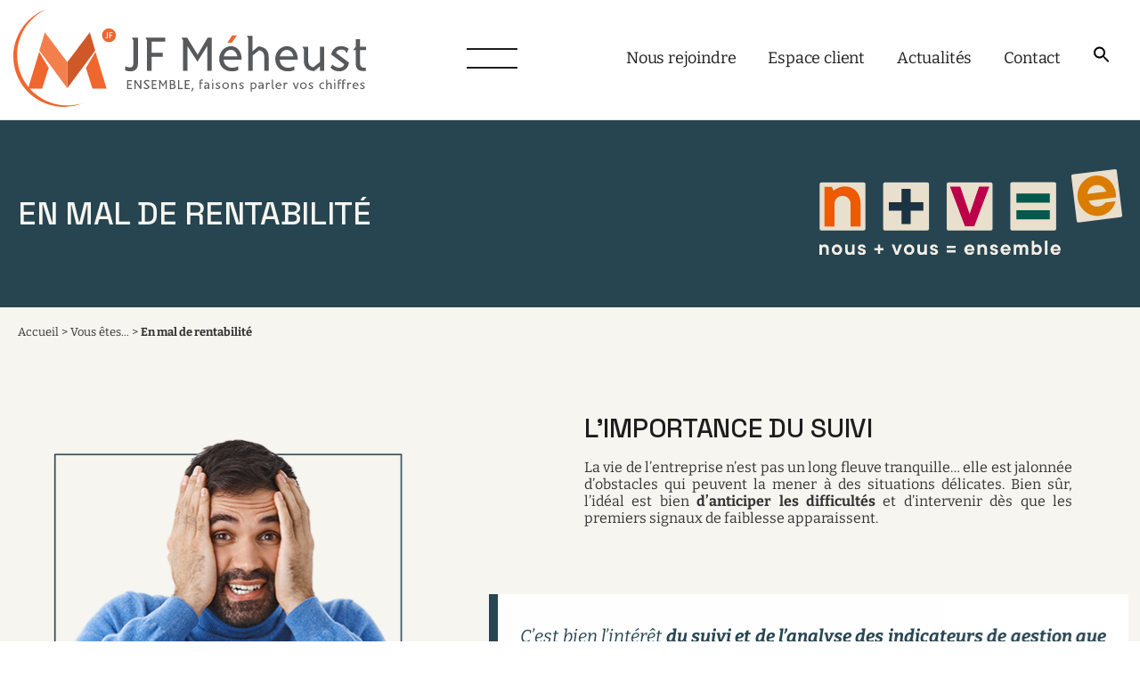

--- FILE ---
content_type: text/css
request_url: https://www.jfmeheust.com/wp-content/themes/jfmeheust/fonts/coachzee-icons/coachzee.css?ver=100.0.0
body_size: 253
content:
@font-face {
    font-family: "coachzee";
    src: url("./coachzee.eot?8abbf47b12c9a6bd6256e9966d46cc5a#iefix") format("embedded-opentype"),
url("./coachzee.woff2?8abbf47b12c9a6bd6256e9966d46cc5a") format("woff2"),
url("./coachzee.woff?8abbf47b12c9a6bd6256e9966d46cc5a") format("woff");
}

i[class^="coachzee-icon-"]:before, i[class*=" coachzee-icon-"]:before {
    font-family: coachzee !important;
    font-style: normal;
    font-weight: normal !important;
    font-variant: normal;
    text-transform: none;
    line-height: 1;
    -webkit-font-smoothing: antialiased;
    -moz-osx-font-smoothing: grayscale;
}

.coachzee-icon-arrow-down-o:before {
    content: "\f101";
}
.coachzee-icon-arrow-left:before {
    content: "\f102";
}
.coachzee-icon-arrow-right:before {
    content: "\f103";
}
.coachzee-icon-car:before {
    content: "\f104";
}
.coachzee-icon-carrot:before {
    content: "\f105";
}
.coachzee-icon-download:before {
    content: "\f106";
}
.coachzee-icon-edit:before {
    content: "\f107";
}
.coachzee-icon-movie:before {
    content: "\f108";
}
.coachzee-icon-muscle:before {
    content: "\f109";
}
.coachzee-icon-reply:before {
    content: "\f10a";
}
.coachzee-icon-safety:before {
    content: "\f10b";
}
.coachzee-icon-trash:before {
    content: "\f10c";
}


--- FILE ---
content_type: text/css
request_url: https://www.jfmeheust.com/wp-content/themes/jfmeheust/style.css?ver=100.0.0
body_size: 31087
content:
@charset "UTF-8";
/*!
Theme Name: jfmeheust
Version: 100.0.0
Text Domain: jfmeheust
*/
/*--------------------------------------------------------------
>>> TABLE OF CONTENTS:
----------------------------------------------------------------
# Generic
	- Normalize
	- Box sizing
# Base
	- Typography
	- Elements
	- Links
	- Forms
## Layouts
# Components
	- Navigation
	- Posts and pages
	- Comments
	- Widgets
	- Media
	- Captions
	- Galleries
# plugins
	- Jetpack infinite scroll
# Utilities
	- Accessibility
	- Alignments

--------------------------------------------------------------*/
body {
  --coachzee-accent-color: #ec3d08;
  --coachzee-text-color: #575757;
  --coachzee-headings-color: #1d1d1f;
  --coachzee-color-1: #c9c9c9;
  --coachzee-color-2: #f7f7f7;
  --coachzee-color-3: #d5dedc;
  --coachzee-body-bg: #f7f7f7;
  --coachzee-header-dropdown-bg-main: #f7f7f7;
  --coachzee-header-dropdown-bg-secondary: #d5dedc;
  --coachzee-rsidebar-bg: #f7f7f7;
  --coachzee-footer-color: var(--coachzee-headings-color);
  --coachzee-footer-bg: #ffffff;
  --coachzee-footer-border-color: #1d1d1f4d;
  --coachzee-header-bg: var(--coachzee-color-3);
  --coachzee-header-decor: var(--coachzee-color-3);
  --coachzee-sc-bg: linear-gradient(137.15deg, rgba(213, 222, 220, 0) 0%, #d5dedc 98.53%), #fff;
  --coachzee-sc-hover-bg: linear-gradient(137.15deg, rgba(236, 61, 8, 0) 0%, rgba(236, 61, 8, 0.44) 98.53%), #fff;
  --coachzee-cn-bg: var(--coachzee-color-3);
  --coachzee-header-decor-main: var(--coachzee-header-decor);
  --coachzee-table-bg: var(--coachzee-color-2);
  --coachzee-table-color: var(--coachzee-headings-color);
  --coachzee-am-color: var(--coachzee-headings-color);
  --coachzee-am-color-hover: var(--coachzee-accent-color);
  --coachzee-navigation-mobile-color: var(--coachzee-headings-color); }
  body.coachzee-color-scheme-style-1 {
    --coachzee-accent-color: #774a7a;
    --coachzee-color-2: #eef4ff;
    --coachzee-color-3: #e1ebfe;
    --coachzee-body-bg: linear-gradient(107.45deg, #fafaff 6.66%, #deedff 94.21%);
    --coachzee-header-dropdown-bg-main: #774a7a;
    --coachzee-header-dropdown-bg-secondary: #643e66;
    --coachzee-rsidebar-bg: #f6f5ef;
    --coachzee-footer-bg: #ffffff;
    --coachzee-footer-border-color: transparent;
    --coachzee-header-decor: var(--coachzee-color-2);
    --coachzee-cn-bg: var(--coachzee-headings-color);
    --coachzee-cn-color: #fff;
    --coachzee-sc-bg: linear-gradient(137.15deg, rgba(225, 202, 169, 0) 0%, #e1caa9 98.53%), #fff;
    --coachzee-sc-hover-bg: linear-gradient(137.15deg, rgba(119, 74, 122, 0) 0%, rgba(119, 74, 122, 0.51) 98.53%), #fff;
    --coachzee-navigation-mobile-color: #fff; }
  body.coachzee-color-scheme-style-2 {
    --coachzee-accent-color: #5d7f57;
    --coachzee-color-2: #efe161;
    --coachzee-color-3: #f6f5ef;
    --coachzee-body-bg: #f6f5ef;
    --coachzee-header-dropdown-bg-main: #5d7f57;
    --coachzee-header-dropdown-bg-secondary: #4c6d46;
    --coachzee-rsidebar-bg: #f6f5ef;
    --coachzee-footer-bg: var(--coachzee-accent-color) url("./img/noise.png");
    --coachzee-footer-border-color: #ffffff4d;
    --coachzee-header-decor: var(--coachzee-color-3);
    --coachzee-cn-bg: var(--coachzee-headings-color);
    --coachzee-cn-color: #fff;
    --coachzee-header-decor-main: var(--coachzee-color-2);
    --coachzee-table-bg: var(--coachzee-accent-color);
    --coachzee-table-color: #fff;
    --coachzee-am-color: #fff;
    --coachzee-am-color-hover: var(--coachzee-color-2);
    --coachzee-sc-bg: linear-gradient(137.15deg, rgba(225, 202, 169, 0) 0%, #e1caa9 98.53%), #fff;
    --coachzee-sc-hover-bg: linear-gradient(137.15deg, rgba(239, 225, 97, 0) 0%, #EFE161 98.53%), #fff;
    --coachzee-navigation-mobile-color: #fff; }
  body.coachzee-color-scheme-style-3 {
    --coachzee-accent-color: #6ea5ae;
    --coachzee-color-2: #fed393;
    --coachzee-color-3: #f6f5ef;
    --coachzee-body-bg: #f6f5ef;
    --coachzee-header-dropdown-bg-main: #6ea5ae;
    --coachzee-header-dropdown-bg-secondary: #647c7e;
    --coachzee-rsidebar-bg: #f6f5ef;
    --coachzee-footer-bg: var(--coachzee-accent-color);
    --coachzee-footer-border-color: #ffffff4d;
    --coachzee-header-decor: #f6f5ef;
    --coachzee-cn-bg: #647c7e;
    --coachzee-cn-color: #fff;
    --coachzee-header-decor-main: var(--coachzee-color-2);
    --coachzee-table-bg: var(--coachzee-accent-color);
    --coachzee-table-color: #fff;
    --coachzee-am-color: #fff;
    --coachzee-am-color-hover: var(--coachzee-color-2);
    --coachzee-sc-bg: linear-gradient(137.15deg, rgba(110, 165, 174, 0) 0%, rgba(110, 165, 174, 0.5) 98.53%), #fff;
    --coachzee-sc-hover-bg: linear-gradient(137.15deg, rgba(254, 211, 147, 0) 0%, #fed393 98.53%), #fff;
    --coachzee-navigation-mobile-color: #fff; }
  body.coachzee-color-scheme-style-4 {
    --coachzee-accent-color: #1b3464;
    --coachzee-color-2: #ff4644;
    --coachzee-color-3: #f6f5ef;
    --coachzee-body-bg: #f6f5ef;
    --coachzee-header-dropdown-bg-main: #1B3464;
    --coachzee-header-dropdown-bg-secondary: #142952;
    --coachzee-rsidebar-bg: #f6f5ef;
    --coachzee-footer-bg: var(--coachzee-accent-color);
    --coachzee-footer-border-color: #ffffff4d;
    --coachzee-header-decor: #f6f5ef;
    --coachzee-cn-bg: #FF4644;
    --coachzee-cn-color: #fff;
    --coachzee-header-decor-main: var(--coachzee-color-2);
    --coachzee-table-bg: var(--coachzee-accent-color);
    --coachzee-table-color: #fff;
    --coachzee-sc-bg: linear-gradient(137.15deg, rgba(201, 201, 201, 0) 0%, #c9c9c9 98.53%), #fff;
    --coachzee-sc-hover-bg: linear-gradient(137.15deg, rgba(255, 70, 68, 0) 0%, rgba(255, 70, 68, 0.51) 98.53%), #fff;
    --coachzee-navigation-mobile-color: #fff; }

@keyframes move-left-first {
  0% {
    transform: translate(0, 0); }
  100% {
    transform: translate(-100%, 0); } }

@keyframes move-left-second {
  0% {
    transform: translate(0, 0); }
  100% {
    transform: translate(-100%, 0); } }

/*--------------------------------------------------------------
# Generic
--------------------------------------------------------------*/
/* Normalize
--------------------------------------------- */
/*! normalize.css v8.0.1 | MIT License | github.com/necolas/normalize.css */
/* Document
	 ========================================================================== */
/**
 * 1. Correct the line height in all browsers.
 * 2. Prevent adjustments of font size after orientation changes in iOS.
 */
html {
  line-height: 1.15;
  -webkit-text-size-adjust: 100%; }

/* Sections
	 ========================================================================== */
/**
 * Remove the margin in all browsers.
 */
body {
  margin: 0; }

/**
 * Render the `main` element consistently in IE.
 */
main {
  display: block; }

/**
 * Correct the font size and margin on `h1` elements within `section` and
 * `article` contexts in Chrome, Firefox, and Safari.
 */
h1 {
  font-size: 2em;
  margin: 0.67em 0; }

/* Grouping content
	 ========================================================================== */
/**
 * 1. Add the correct box sizing in Firefox.
 * 2. Show the overflow in Edge and IE.
 */
hr {
  box-sizing: content-box;
  height: 0;
  overflow: visible; }

/**
 * 1. Correct the inheritance and scaling of font size in all browsers.
 * 2. Correct the odd `em` font sizing in all browsers.
 */
pre {
  font-family: monospace, monospace;
  font-size: 1em; }

/* Text-level semantics
	 ========================================================================== */
/**
 * Remove the gray background on active links in IE 10.
 */
a {
  background-color: transparent; }

/**
 * 1. Remove the bottom border in Chrome 57-
 * 2. Add the correct text decoration in Chrome, Edge, IE, Opera, and Safari.
 */
abbr[title] {
  border-bottom: none;
  text-decoration: underline;
  text-decoration: underline dotted; }

/**
 * Add the correct font weight in Chrome, Edge, and Safari.
 */
b,
strong {
  font-weight: bolder; }

/**
 * 1. Correct the inheritance and scaling of font size in all browsers.
 * 2. Correct the odd `em` font sizing in all browsers.
 */
code,
kbd,
samp {
  font-family: monospace, monospace;
  font-size: 1em; }

/**
 * Add the correct font size in all browsers.
 */
small {
  font-size: 80%; }

/**
 * Prevent `sub` and `sup` elements from affecting the line height in
 * all browsers.
 */
sub,
sup {
  font-size: 75%;
  line-height: 0;
  position: relative;
  vertical-align: baseline; }

sub {
  bottom: -0.25em; }

sup {
  top: -0.5em; }

/* Embedded content
	 ========================================================================== */
/**
 * Remove the border on images inside links in IE 10.
 */
img {
  border-style: none; }

/* Forms
	 ========================================================================== */
/**
 * 1. Change the font styles in all browsers.
 * 2. Remove the margin in Firefox and Safari.
 */
button,
input,
optgroup,
select,
textarea {
  font-family: inherit;
  font-size: 100%;
  line-height: 1.15;
  margin: 0; }

/**
 * Show the overflow in IE.
 * 1. Show the overflow in Edge.
 */
button,
input {
  overflow: visible; }

/**
 * Remove the inheritance of text transform in Edge, Firefox, and IE.
 * 1. Remove the inheritance of text transform in Firefox.
 */
button,
select {
  text-transform: none; }

/**
 * Correct the inability to style clickable types in iOS and Safari.
 */
button,
[type="button"],
[type="reset"],
[type="submit"] {
  -webkit-appearance: button; }

/**
 * Remove the inner border and padding in Firefox.
 */
button::-moz-focus-inner,
[type="button"]::-moz-focus-inner,
[type="reset"]::-moz-focus-inner,
[type="submit"]::-moz-focus-inner {
  border-style: none;
  padding: 0; }

/**
 * Restore the focus styles unset by the previous rule.
 */
button:-moz-focusring,
[type="button"]:-moz-focusring,
[type="reset"]:-moz-focusring,
[type="submit"]:-moz-focusring {
  outline: 1px dotted ButtonText; }

/**
 * Correct the padding in Firefox.
 */
fieldset {
  padding: 0.35em 0.75em 0.625em; }

/**
 * 1. Correct the text wrapping in Edge and IE.
 * 2. Correct the color inheritance from `fieldset` elements in IE.
 * 3. Remove the padding so developers are not caught out when they zero out
 *		`fieldset` elements in all browsers.
 */
legend {
  box-sizing: border-box;
  color: inherit;
  display: table;
  max-width: 100%;
  padding: 0;
  white-space: normal; }

/**
 * Add the correct vertical alignment in Chrome, Firefox, and Opera.
 */
progress {
  vertical-align: baseline; }

/**
 * Remove the default vertical scrollbar in IE 10+.
 */
textarea {
  overflow: auto; }

/**
 * 1. Add the correct box sizing in IE 10.
 * 2. Remove the padding in IE 10.
 */
[type="checkbox"],
[type="radio"] {
  box-sizing: border-box;
  padding: 0; }

/**
 * Correct the cursor style of increment and decrement buttons in Chrome.
 */
[type="number"]::-webkit-inner-spin-button,
[type="number"]::-webkit-outer-spin-button {
  height: auto; }

/**
 * 1. Correct the odd appearance in Chrome and Safari.
 * 2. Correct the outline style in Safari.
 */
[type="search"] {
  -webkit-appearance: textfield;
  outline-offset: -2px; }

/**
 * Remove the inner padding in Chrome and Safari on macOS.
 */
[type="search"]::-webkit-search-decoration {
  -webkit-appearance: none; }

/**
 * 1. Correct the inability to style clickable types in iOS and Safari.
 * 2. Change font properties to `inherit` in Safari.
 */
::-webkit-file-upload-button {
  -webkit-appearance: button;
  font: inherit; }

/* Interactive
	 ========================================================================== */
/*
 * Add the correct display in Edge, IE 10+, and Firefox.
 */
details {
  display: block; }

/*
 * Add the correct display in all browsers.
 */
summary {
  display: list-item; }

/* Misc
	 ========================================================================== */
/**
 * Add the correct display in IE 10+.
 */
template {
  display: none; }

/**
 * Add the correct display in IE 10.
 */
[hidden] {
  display: none; }

/* Box sizing
--------------------------------------------- */
/* Inherit box-sizing to more easily change it's value on a component level.
@link http://css-tricks.com/inheriting-box-sizing-probably-slightly-better-best-practice/ */
*,
*::before,
*::after {
  box-sizing: inherit; }

html {
  box-sizing: border-box; }

/*--------------------------------------------------------------
# Base
--------------------------------------------------------------*/
/* Typography
--------------------------------------------- */
body,
button,
input,
select,
optgroup,
textarea {
  color: var(--coachzee-text-color);
  font-family: "Space Grotesk", sans-serif;
  font-size: 1rem;
  line-height: 1.67; }

h1,
h2,
.not-found .page-title,
.mpa-services-list-shortcode .mpa-grid-columns-1 .entry-title,
.posts-loop-wrapper.mpa-services-list .entry-title,
h3,
.loop-post .entry-header .entry-title,
.loop-post-modern .entry-title,
.mpa-widget.appointment-form-widget > .widget-body .mpa-booking-step .mpa-shortcode-title,
.mpa-shortcode.appointment-form-shortcode .mpa-booking-step .mpa-shortcode-title,
.mpa-widget.appointment-form-widget > .widget-body .mpa-booking-step-cart .mpa-cart-total,
.mpa-shortcode.appointment-form-shortcode .mpa-booking-step-cart .mpa-cart-total,
.mpa-widget.appointment-form-widget > .widget-body .mpa-booking-step-booking .mpa-message,
.mpa-shortcode.appointment-form-shortcode .mpa-booking-step-booking .mpa-message,
.mpa-services-list .entry-title,
.mpa-services-list-shortcode .entry-title,
.mpa-employees-list-shortcode .entry-title,
.mpa-locations-list-shortcode .entry-title,
.mpa-service-categories-shortcode .entry-title,
.employee-attributes-wrapper .mpa-attributes-title,
h4,
.navigation.pagination .page-numbers,
.mpa-widget.appointment-form-widget > .widget-body .mpa-booking-step-period .flatpickr-calendar .flatpickr-current-month .cur-year,
.mpa-widget.appointment-form-widget > .widget-body .mpa-booking-step-period .flatpickr-calendar .flatpickr-current-month .cur-month,
.mpa-shortcode.appointment-form-shortcode .mpa-booking-step-period .flatpickr-calendar .flatpickr-current-month .cur-year,
.mpa-shortcode.appointment-form-shortcode .mpa-booking-step-period .flatpickr-calendar .flatpickr-current-month .cur-month,
.mpa-widget.appointment-form-widget > .widget-body .mpa-booking-step-cart .mpa-cart .cell-title,
.mpa-shortcode.appointment-form-shortcode .mpa-booking-step-cart .mpa-cart .cell-title,
.mpa-widget.appointment-form-widget > .widget-body .mpa-booking-step-cart .mpa-cart .mpa-service-name,
.mpa-shortcode.appointment-form-shortcode .mpa-booking-step-cart .mpa-cart .mpa-service-name,
h5,
h6 {
  clear: both;
  margin-top: 1.5em;
  margin-bottom: .5em;
  font-weight: 500;
  color: var(--coachzee-headings-color);
  letter-spacing: 0.02em; }
  h1:last-child,
  h2:last-child,
  .not-found .page-title:last-child,
  .mpa-services-list-shortcode .mpa-grid-columns-1 .entry-title:last-child,
  .posts-loop-wrapper.mpa-services-list .entry-title:last-child,
  h3:last-child,
  .loop-post .entry-header .entry-title:last-child,
  .loop-post-modern .entry-title:last-child,
  .mpa-widget.appointment-form-widget > .widget-body .mpa-booking-step .mpa-shortcode-title:last-child,
  .mpa-shortcode.appointment-form-shortcode .mpa-booking-step .mpa-shortcode-title:last-child,
  .mpa-widget.appointment-form-widget > .widget-body .mpa-booking-step-cart .mpa-cart-total:last-child,
  .mpa-shortcode.appointment-form-shortcode .mpa-booking-step-cart .mpa-cart-total:last-child,
  .mpa-widget.appointment-form-widget > .widget-body .mpa-booking-step-booking .mpa-message:last-child,
  .mpa-shortcode.appointment-form-shortcode .mpa-booking-step-booking .mpa-message:last-child,
  .mpa-services-list .entry-title:last-child,
  .mpa-services-list-shortcode .entry-title:last-child,
  .mpa-employees-list-shortcode .entry-title:last-child,
  .mpa-locations-list-shortcode .entry-title:last-child,
  .mpa-service-categories-shortcode .entry-title:last-child,
  .employee-attributes-wrapper .mpa-attributes-title:last-child,
  h4:last-child,
  .navigation.pagination .page-numbers:last-child,
  .mpa-widget.appointment-form-widget > .widget-body .mpa-booking-step-period .flatpickr-calendar .flatpickr-current-month .cur-year:last-child,
  .mpa-widget.appointment-form-widget > .widget-body .mpa-booking-step-period .flatpickr-calendar .flatpickr-current-month .cur-month:last-child,
  .mpa-shortcode.appointment-form-shortcode .mpa-booking-step-period .flatpickr-calendar .flatpickr-current-month .cur-year:last-child,
  .mpa-shortcode.appointment-form-shortcode .mpa-booking-step-period .flatpickr-calendar .flatpickr-current-month .cur-month:last-child,
  .mpa-widget.appointment-form-widget > .widget-body .mpa-booking-step-cart .mpa-cart .cell-title:last-child,
  .mpa-shortcode.appointment-form-shortcode .mpa-booking-step-cart .mpa-cart .cell-title:last-child,
  .mpa-widget.appointment-form-widget > .widget-body .mpa-booking-step-cart .mpa-cart .mpa-service-name:last-child,
  .mpa-shortcode.appointment-form-shortcode .mpa-booking-step-cart .mpa-cart .mpa-service-name:last-child,
  h5:last-child,
  h6:last-child {
    margin-bottom: 0; }
  h1:first-child,
  h2:first-child,
  .not-found .page-title:first-child,
  .mpa-services-list-shortcode .mpa-grid-columns-1 .entry-title:first-child,
  .posts-loop-wrapper.mpa-services-list .entry-title:first-child,
  h3:first-child,
  .loop-post .entry-header .entry-title:first-child,
  .loop-post-modern .entry-title:first-child,
  .mpa-widget.appointment-form-widget > .widget-body .mpa-booking-step .mpa-shortcode-title:first-child,
  .mpa-shortcode.appointment-form-shortcode .mpa-booking-step .mpa-shortcode-title:first-child,
  .mpa-widget.appointment-form-widget > .widget-body .mpa-booking-step-cart .mpa-cart-total:first-child,
  .mpa-shortcode.appointment-form-shortcode .mpa-booking-step-cart .mpa-cart-total:first-child,
  .mpa-widget.appointment-form-widget > .widget-body .mpa-booking-step-booking .mpa-message:first-child,
  .mpa-shortcode.appointment-form-shortcode .mpa-booking-step-booking .mpa-message:first-child,
  .mpa-services-list .entry-title:first-child,
  .mpa-services-list-shortcode .entry-title:first-child,
  .mpa-employees-list-shortcode .entry-title:first-child,
  .mpa-locations-list-shortcode .entry-title:first-child,
  .mpa-service-categories-shortcode .entry-title:first-child,
  .employee-attributes-wrapper .mpa-attributes-title:first-child,
  h4:first-child,
  .navigation.pagination .page-numbers:first-child,
  .mpa-widget.appointment-form-widget > .widget-body .mpa-booking-step-period .flatpickr-calendar .flatpickr-current-month .cur-year:first-child,
  .mpa-widget.appointment-form-widget > .widget-body .mpa-booking-step-period .flatpickr-calendar .flatpickr-current-month .cur-month:first-child,
  .mpa-shortcode.appointment-form-shortcode .mpa-booking-step-period .flatpickr-calendar .flatpickr-current-month .cur-year:first-child,
  .mpa-shortcode.appointment-form-shortcode .mpa-booking-step-period .flatpickr-calendar .flatpickr-current-month .cur-month:first-child,
  .mpa-widget.appointment-form-widget > .widget-body .mpa-booking-step-cart .mpa-cart .cell-title:first-child,
  .mpa-shortcode.appointment-form-shortcode .mpa-booking-step-cart .mpa-cart .cell-title:first-child,
  .mpa-widget.appointment-form-widget > .widget-body .mpa-booking-step-cart .mpa-cart .mpa-service-name:first-child,
  .mpa-shortcode.appointment-form-shortcode .mpa-booking-step-cart .mpa-cart .mpa-service-name:first-child,
  h5:first-child,
  h6:first-child {
    margin-top: 0; }

h1, .h1 {
  font-size: 100px;
  line-height: 90px;
  letter-spacing: -0.01em; }


h2,
.not-found .page-title,
.mpa-services-list-shortcode .mpa-grid-columns-1 .entry-title,
.posts-loop-wrapper.mpa-services-list .entry-title, .h2, .single-entity-header .entry-title {
  font-size: 50px;
  line-height: 55px; }


h3,
.loop-post .entry-header .entry-title,
.loop-post-modern .entry-title,
.mpa-widget.appointment-form-widget > .widget-body .mpa-booking-step .mpa-shortcode-title,
.mpa-shortcode.appointment-form-shortcode .mpa-booking-step .mpa-shortcode-title,
.mpa-widget.appointment-form-widget > .widget-body .mpa-booking-step-cart .mpa-cart-total,
.mpa-shortcode.appointment-form-shortcode .mpa-booking-step-cart .mpa-cart-total,
.mpa-widget.appointment-form-widget > .widget-body .mpa-booking-step-booking .mpa-message,
.mpa-shortcode.appointment-form-shortcode .mpa-booking-step-booking .mpa-message,
.mpa-services-list .entry-title,
.mpa-services-list-shortcode .entry-title,
.mpa-employees-list-shortcode .entry-title,
.mpa-locations-list-shortcode .entry-title,
.mpa-service-categories-shortcode .entry-title,
.employee-attributes-wrapper .mpa-attributes-title, .h3 {
  font-size: 25px;
  line-height: 34px;
  letter-spacing: -0.01em; }


h4,
.navigation.pagination .page-numbers,
.mpa-widget.appointment-form-widget > .widget-body .mpa-booking-step-period .flatpickr-calendar .flatpickr-current-month .cur-year,
.mpa-widget.appointment-form-widget > .widget-body .mpa-booking-step-period .flatpickr-calendar .flatpickr-current-month .cur-month,
.mpa-shortcode.appointment-form-shortcode .mpa-booking-step-period .flatpickr-calendar .flatpickr-current-month .cur-year,
.mpa-shortcode.appointment-form-shortcode .mpa-booking-step-period .flatpickr-calendar .flatpickr-current-month .cur-month,
.mpa-widget.appointment-form-widget > .widget-body .mpa-booking-step-cart .mpa-cart .cell-title,
.mpa-shortcode.appointment-form-shortcode .mpa-booking-step-cart .mpa-cart .cell-title,
.mpa-widget.appointment-form-widget > .widget-body .mpa-booking-step-cart .mpa-cart .mpa-service-name,
.mpa-shortcode.appointment-form-shortcode .mpa-booking-step-cart .mpa-cart .mpa-service-name, .h4 {
  font-size: 18px;
  line-height: 30px;
  letter-spacing: -0.01em; }

h5, .h5 {
  font-size: 16px;
  line-height: 27px; }

h6, .h6 {
  font-size: 14px;
  line-height: 20px; }

p {
  margin-bottom: 1.5em;
  margin-top: 0; }
  p:last-child {
    margin-bottom: 0; }

dfn,
cite,
em,
i {
  font-style: italic; }

blockquote {
  margin: 0 auto;
  border: 1px solid var(--coachzee-color-1);
  padding: 30px;
  color: var(--coachzee-headings-color); }

address {
  margin: 0 0 1.5em; }

pre {
  background: #eee;
  font-family: "Courier 10 Pitch", courier, monospace;
  line-height: 1.6;
  margin-bottom: 1.6em;
  max-width: 100%;
  overflow: auto;
  padding: 1.6em; }

code,
kbd,
tt,
var {
  font-family: monaco, consolas, "Andale Mono", "DejaVu Sans Mono", monospace;
  background: #fff9c0; }

abbr,
acronym {
  border-bottom: 1px dotted #666;
  cursor: help; }

mark,
ins {
  background: #fff9c0;
  text-decoration: none; }

big {
  font-size: 125%; }

/* Elements
--------------------------------------------- */
body {
  background: var(--coachzee-body-bg); }

hr {
  background-color: var(--coachzee-text-color);
  border: 0;
  height: 1px;
  margin-bottom: 1.5em; }

ul,
ol {
  padding: 0 0 0 17px;
  margin: 0; }

li {
  margin-bottom: 14px; }
  li:last-child {
    margin-bottom: 0; }

ul {
  list-style: disc; }

ol {
  list-style: decimal; }

li > ul,
li > ol {
  margin-bottom: 0;
  margin-left: 13px;
  margin-top: 14px; }

dt {
  font-weight: 700; }

dd {
  margin: 0 1.5em 1.5em; }

ul.is-style-styled-bullets {
  padding: 0;
  list-style: none;
  color: var(--coachzee-headings-color);
  font-size: 18px;
  line-height: 30px;
  font-weight: 500; }
  ul.is-style-styled-bullets ul {
    list-style: none;
    padding: 0 0 0 15px; }
  ul.is-style-styled-bullets li {
    padding: 0; }
    ul.is-style-styled-bullets li:before {
      font-family: "Font Awesome 5 Free";
      content: "\f00c";
      font-weight: 700;
      margin-right: 15px;
      color: var(--coachzee-accent-color); }
  ul.is-style-styled-bullets.has-text-color li:before {
    color: inherit; }

/* Make sure embeds and iframes fit their containers. */
embed,
iframe,
object {
  max-width: 100%; }

img {
  height: auto;
  max-width: 100%; }

figure {
  margin: 0 0 1em; }

table {
  margin: 0;
  width: 100%;
  background: var(--coachzee-table-bg);
  color: var(--coachzee-table-color);
  border: 1px solid var(--coachzee-color-1);
  border-collapse: collapse; }
  table th,
  table td {
    border-bottom: 1px solid var(--coachzee-color-1);
    padding: 8px 10px; }
    @media (min-width: 992px) {
      table th,
      table td {
        padding: 16px 25px; } }
  table th {
    text-align: left;
    font-weight: 500; }

/* Links
--------------------------------------------- */
a {
  color: var(--coachzee-accent-color);
  text-decoration: none;
  transition: .3s; }
  a:hover, a:focus, a:active {
    text-decoration: underline; }
  a:focus {
    outline: thin dotted; }
  a:hover, a:active {
    outline: 0; }

/* Forms
--------------------------------------------- */
.button,
button,
input[type="button"],
input[type="reset"],
input[type="submit"],
.post-edit-link {
  display: inline-block;
  border: none;
  border-radius: 0;
  background-color: var(--coachzee-accent-color);
  color: #ffffff;
  font-size: 18px;
  line-height: 27px;
  padding: 14px 25px;
  cursor: pointer;
  transition: .3s; }
  .button:focus, .button:hover,
  button:focus,
  button:hover,
  input[type="button"]:focus,
  input[type="button"]:hover,
  input[type="reset"]:focus,
  input[type="reset"]:hover,
  input[type="submit"]:focus,
  input[type="submit"]:hover,
  .post-edit-link:focus,
  .post-edit-link:hover {
    background-color: var(--coachzee-headings-color);
    color: #ffffff;
    text-decoration: none; }
  .button[disabled],
  button[disabled],
  input[type="button"][disabled],
  input[type="reset"][disabled],
  input[type="submit"][disabled],
  .post-edit-link[disabled] {
    background: var(--coachzee-text-color);
    cursor: not-allowed; }
    .button[disabled]:hover,
    button[disabled]:hover,
    input[type="button"][disabled]:hover,
    input[type="reset"][disabled]:hover,
    input[type="submit"][disabled]:hover,
    .post-edit-link[disabled]:hover {
      background: var(--coachzee-text-color); }

input[type="text"],
input[type="email"],
input[type="url"],
input[type="password"],
input[type="search"],
input[type="number"],
input[type="tel"],
input[type="range"],
input[type="date"],
input[type="month"],
input[type="week"],
input[type="time"],
input[type="datetime"],
input[type="datetime-local"],
input[type="color"],
textarea,
select {
  color: var(--coachzee-headings-color);
  border: 1px solid var(--coachzee-headings-color);
  background-color: #fff;
  border-radius: 0;
  padding: 12px 18px;
  display: block;
  width: 100%;
  font-weight: 500;
  font-size: 18px;
  line-height: 29px; }
  input[type="text"]:focus,
  input[type="email"]:focus,
  input[type="url"]:focus,
  input[type="password"]:focus,
  input[type="search"]:focus,
  input[type="number"]:focus,
  input[type="tel"]:focus,
  input[type="range"]:focus,
  input[type="date"]:focus,
  input[type="month"]:focus,
  input[type="week"]:focus,
  input[type="time"]:focus,
  input[type="datetime"]:focus,
  input[type="datetime-local"]:focus,
  input[type="color"]:focus,
  textarea:focus,
  select:focus {
    border-color: var(--coachzee-accent-color);
    outline: none; }

select {
  border: 1px solid var(--coachzee-headings-color);
  background-color: #fff;
  height: 55px;
  appearance: none;
  background-image: url("img/angle-down.svg?v=2");
  background-repeat: no-repeat;
  background-position: right 17px top 23px;
  padding-right: 30px; }

label {
  color: var(--coachzee-headings-color);
  display: inline-block;
  margin-bottom: 6px;
  font-weight: 500; }

[type="checkbox"],
[type="radio"] {
  display: inline;
  margin: 2px 10px 0 0; }
  [type="checkbox"] + label, [type="radio"] + label {
    display: inline; }

form p {
  margin-bottom: 15px; }

/*--------------------------------------------------------------
# Layouts
--------------------------------------------------------------*/
.site-main.canvas {
  padding-top: 0;
  padding-bottom: 0; }
  .site-main.canvas > .hentry {
    margin: 0; }
  .site-main.canvas .entry-content > * {
    max-width: 100%; }
  .site-main.canvas .single-entity-content {
    padding-left: 0;
    padding-right: 0; }

.site-main.canvas-with-header {
  padding-bottom: 0; }
  .site-main.canvas-with-header .page-header {
    margin-bottom: 0; }
  .site-main.canvas-with-header .entry-content > * {
    max-width: 1400px; }
    .site-main.canvas-with-header .entry-content > *.alignwide {
      max-width: 1600px; }
    .site-main.canvas-with-header .entry-content > *.alignfull {
      max-width: 100%; }
  .site-main.canvas-with-header .single-entity-content {
    padding-left: 0;
    padding-right: 0; }

/*--------------------------------------------------------------
# Components
--------------------------------------------------------------*/
/* Navigation
--------------------------------------------- */
.social-menu a[href*="twitter.com"]:before, .mpa-employee-social-networks a[href*="twitter.com"]:before, .social-menu a[href*="facebook.com"]:before, .mpa-employee-social-networks a[href*="facebook.com"]:before, .social-menu a[href*="plus.google.com"]:before, .mpa-employee-social-networks a[href*="plus.google.com"]:before, .social-menu a[href*="pinterest.com"]:before, .mpa-employee-social-networks a[href*="pinterest.com"]:before, .social-menu a[href*="foursquare.com"]:before, .mpa-employee-social-networks a[href*="foursquare.com"]:before, .social-menu a[href*="yahoo.com"]:before, .mpa-employee-social-networks a[href*="yahoo.com"]:before, .social-menu a[href*="skype:"]:before, .mpa-employee-social-networks a[href*="skype:"]:before, .social-menu a[href*="yelp.com"]:before, .mpa-employee-social-networks a[href*="yelp.com"]:before, .social-menu a[href*="linkedin.com"]:before, .mpa-employee-social-networks a[href*="linkedin.com"]:before, .social-menu a[href*="viadeo.com"]:before, .mpa-employee-social-networks a[href*="viadeo.com"]:before, .social-menu a[href*="xing.com"]:before, .mpa-employee-social-networks a[href*="xing.com"]:before, .social-menu a[href*="soundcloud.com"]:before, .mpa-employee-social-networks a[href*="soundcloud.com"]:before, .social-menu a[href*="spotify.com"]:before, .mpa-employee-social-networks a[href*="spotify.com"]:before, .social-menu a[href*="last.fm"]:before, .mpa-employee-social-networks a[href*="last.fm"]:before, .social-menu a[href*="youtube.com"]:before, .mpa-employee-social-networks a[href*="youtube.com"]:before, .social-menu a[href*="vimeo.com"]:before, .mpa-employee-social-networks a[href*="vimeo.com"]:before, .social-menu a[href*="vine.com"]:before, .mpa-employee-social-networks a[href*="vine.com"]:before, .social-menu a[href*="flickr.com"]:before, .mpa-employee-social-networks a[href*="flickr.com"]:before, .social-menu a[href*="500px.com"]:before, .mpa-employee-social-networks a[href*="500px.com"]:before, .social-menu a[href*="instagram.com"]:before, .mpa-employee-social-networks a[href*="instagram.com"]:before, .social-menu a[href*="tumblr.com"]:before, .mpa-employee-social-networks a[href*="tumblr.com"]:before, .social-menu a[href*="reddit.com"]:before, .mpa-employee-social-networks a[href*="reddit.com"]:before, .social-menu a[href*="dribbble.com"]:before, .mpa-employee-social-networks a[href*="dribbble.com"]:before, .social-menu a[href*="stumbleupon.com"]:before, .mpa-employee-social-networks a[href*="stumbleupon.com"]:before, .social-menu a[href*="digg.com"]:before, .mpa-employee-social-networks a[href*="digg.com"]:before, .social-menu a[href*="behance.net"]:before, .mpa-employee-social-networks a[href*="behance.net"]:before, .social-menu a[href*="delicious.com"]:before, .mpa-employee-social-networks a[href*="delicious.com"]:before, .social-menu a[href*="deviantart.com"]:before, .mpa-employee-social-networks a[href*="deviantart.com"]:before, .social-menu a[href*="play.com"]:before, .mpa-employee-social-networks a[href*="play.com"]:before, .social-menu a[href*="wikipedia.com"]:before, .mpa-employee-social-networks a[href*="wikipedia.com"]:before, .social-menu a[href*="apple.com"]:before, .mpa-employee-social-networks a[href*="apple.com"]:before, .social-menu a[href*="github.com"]:before, .mpa-employee-social-networks a[href*="github.com"]:before, .social-menu a[href*="github.io"]:before, .mpa-employee-social-networks a[href*="github.io"]:before, .social-menu a[href*="windows.com"]:before, .mpa-employee-social-networks a[href*="windows.com"]:before, .social-menu a[href*="slideshare.net"]:before, .mpa-employee-social-networks a[href*="slideshare.net"]:before, .social-menu a[href*=".rss"]:before, .mpa-employee-social-networks a[href*=".rss"]:before, .social-menu a[href*="vk.com"]:before, .mpa-employee-social-networks a[href*="vk.com"]:before {
  font-weight: normal; }

.social-menu a, .mpa-employee-social-networks a {
  text-align: center;
  position: relative;
  color: var(--coachzee-headings-color);
  text-decoration: none;
  transition: none; }
  .social-menu a:hover:before, .mpa-employee-social-networks a:hover:before {
    background: var(--coachzee-accent-color);
    color: #fff;
    border-color: var(--coachzee-accent-color); }
  .social-menu a .menu-text, .mpa-employee-social-networks a .menu-text {
    clip: rect(1px, 1px, 1px, 1px);
    position: absolute !important;
    height: 1px;
    width: 1px;
    overflow: hidden; }

.social-menu a:before, .mpa-employee-social-networks a:before {
  font-family: "Font Awesome 5 Brands", "Font Awesome 5 Free";
  text-rendering: auto;
  -webkit-font-smoothing: antialiased;
  -moz-osx-font-smoothing: grayscale;
  text-indent: 0;
  display: inline-block !important;
  content: "\f129";
  font-weight: 700;
  font-size: 15px;
  margin-right: 0;
  width: 32px;
  height: 32px;
  line-height: 31px;
  border: 1px solid currentColor;
  transition: .3s; }

.social-menu a:empty, .mpa-employee-social-networks a:empty {
  width: 1em; }

.social-menu a[href*="twitter.com"]:before, .mpa-employee-social-networks a[href*="twitter.com"]:before {
  content: "\f099"; }

.social-menu a[href*="facebook.com"]:before, .mpa-employee-social-networks a[href*="facebook.com"]:before {
  content: "\f39e"; }

.social-menu a[href*="google.com"]:before, .mpa-employee-social-networks a[href*="google.com"]:before {
  content: "\f2b3"; }

.social-menu a[href*="/map"]:before, .mpa-employee-social-networks a[href*="/map"]:before {
  content: "\f041"; }

.social-menu a[href*="pinterest.com"]:before, .mpa-employee-social-networks a[href*="pinterest.com"]:before {
  content: "\f0d2"; }

.social-menu a[href*="foursquare.com"]:before, .mpa-employee-social-networks a[href*="foursquare.com"]:before {
  content: "\f180"; }

.social-menu a[href*="yahoo.com"]:before, .mpa-employee-social-networks a[href*="yahoo.com"]:before {
  content: "\f19e"; }

.social-menu a[href*="skype:"]:before, .mpa-employee-social-networks a[href*="skype:"]:before {
  content: "\f17e"; }

.social-menu a[href*="yelp.com"]:before, .mpa-employee-social-networks a[href*="yelp.com"]:before {
  content: "\f1e9"; }

.social-menu a[href*="linkedin.com"]:before, .mpa-employee-social-networks a[href*="linkedin.com"]:before {
  content: "\f08c"; }

.social-menu a[href*="viadeo.com"]:before, .mpa-employee-social-networks a[href*="viadeo.com"]:before {
  content: "\f2a9"; }

.social-menu a[href*="xing.com"]:before, .mpa-employee-social-networks a[href*="xing.com"]:before {
  content: "\f168"; }

.social-menu a[href*="soundcloud.com"]:before, .mpa-employee-social-networks a[href*="soundcloud.com"]:before {
  content: "\f1be"; }

.social-menu a[href*="spotify.com"]:before, .mpa-employee-social-networks a[href*="spotify.com"]:before {
  content: "\f1bc"; }

.social-menu a[href*="last.fm"]:before, .mpa-employee-social-networks a[href*="last.fm"]:before {
  content: "\f202"; }

.social-menu a[href*="youtube.com"]:before, .mpa-employee-social-networks a[href*="youtube.com"]:before {
  content: "\f167"; }

.social-menu a[href*="vimeo.com"]:before, .mpa-employee-social-networks a[href*="vimeo.com"]:before {
  content: "\f40a"; }

.social-menu a[href*="vine.com"]:before, .mpa-employee-social-networks a[href*="vine.com"]:before {
  content: "\f1ca"; }

.social-menu a[href*="flickr.com"]:before, .mpa-employee-social-networks a[href*="flickr.com"]:before {
  content: "\f16e"; }

.social-menu a[href*="500px.com"]:before, .mpa-employee-social-networks a[href*="500px.com"]:before {
  content: "\f26e"; }

.social-menu a[href*="instagram.com"]:before, .mpa-employee-social-networks a[href*="instagram.com"]:before {
  content: "\f16d"; }

.social-menu a[href*="tumblr.com"]:before, .mpa-employee-social-networks a[href*="tumblr.com"]:before {
  content: "\f173"; }

.social-menu a[href*="reddit.com"]:before, .mpa-employee-social-networks a[href*="reddit.com"]:before {
  content: "\f1a1"; }

.social-menu a[href*="dribbble.com"]:before, .mpa-employee-social-networks a[href*="dribbble.com"]:before {
  content: "\f17d"; }

.social-menu a[href*="stumbleupon.com"]:before, .mpa-employee-social-networks a[href*="stumbleupon.com"]:before {
  content: "\f1a4"; }

.social-menu a[href*="digg.com"]:before, .mpa-employee-social-networks a[href*="digg.com"]:before {
  content: "\f1a6"; }

.social-menu a[href*="behance.net"]:before, .mpa-employee-social-networks a[href*="behance.net"]:before {
  content: "\f1b4"; }

.social-menu a[href*="delicious.com"]:before, .mpa-employee-social-networks a[href*="delicious.com"]:before {
  content: "\f1a5"; }

.social-menu a[href*="deviantart.com"]:before, .mpa-employee-social-networks a[href*="deviantart.com"]:before {
  content: "\f1bd"; }

.social-menu a[href*="play.com"]:before, .mpa-employee-social-networks a[href*="play.com"]:before {
  content: "\f04b"; }

.social-menu a[href*="wikipedia.com"]:before, .mpa-employee-social-networks a[href*="wikipedia.com"]:before {
  content: "\f266"; }

.social-menu a[href*="apple.com"]:before, .mpa-employee-social-networks a[href*="apple.com"]:before {
  content: "\f179"; }

.social-menu a[href*="github.com"]:before, .mpa-employee-social-networks a[href*="github.com"]:before {
  content: "\f09b"; }

.social-menu a[href*="github.io"]:before, .mpa-employee-social-networks a[href*="github.io"]:before {
  content: "\f09b"; }

.social-menu a[href*="windows.com"]:before, .mpa-employee-social-networks a[href*="windows.com"]:before {
  content: "\f17a"; }

.social-menu a[href*="slideshare.net"]:before, .mpa-employee-social-networks a[href*="slideshare.net"]:before {
  content: "\f1e7"; }

.social-menu a[href*=".rss"]:before, .mpa-employee-social-networks a[href*=".rss"]:before {
  content: "\f09e"; }

.social-menu a[href*="vk.com"]:before, .mpa-employee-social-networks a[href*="vk.com"]:before {
  content: "\f189"; }

.social-menu a[href*="tel:"]:before, .mpa-employee-social-networks a[href*="tel:"]:before {
  content: "\f095"; }

.social-menu a[href*="mailto:"]:before, .mpa-employee-social-networks a[href*="mailto:"]:before {
  content: "\f0e0"; }

.main-navigation {
  display: flex;
  flex-direction: column;
  font-size: 25px;
  line-height: 34px;
  font-weight: 500;
  letter-spacing: -0.01em;
  border-bottom: 1px solid var(--coachzee-headings-color);
  padding: 30px 20px;
  color: var(--coachzee-navigation-mobile-color); }
  @media (min-width: 992px) {
    .main-navigation {
      color: var(--coachzee-headings-color);
      font-weight: 400;
      font-size: 18px;
      line-height: 28px;
      border-bottom: 0;
      align-items: center;
      flex-direction: row;
      justify-content: flex-end;
      padding: 0; } }
  .hide-overflow .main-navigation li {
    flex: 1 0 auto; }
  .main-navigation ul {
    display: flex;
    list-style: none;
    margin: 0;
    padding: 0;
    flex-direction: column;
    flex: 1 0 auto; }
    @media (min-width: 992px) {
      .main-navigation ul {
        flex-direction: row;
        margin: 0 0 0 auto;
        flex: 0 1 auto;
        flex-wrap: wrap;
        justify-content: flex-end; } }
    .main-navigation ul ul {
      display: none;
      flex-direction: column;
      font-weight: 400;
      font-size: 18px;
      line-height: 28px; }
      @media (min-width: 992px) {
        .main-navigation ul ul {
          display: block;
          font-size: 16px;
          line-height: 1.2;
          box-shadow: 0 3px 10px rgba(0, 0, 0, 0.15);
          background: #fff;
          position: absolute;
          top: 120%;
          z-index: 99999;
          visibility: hidden;
          opacity: 0;
          transition: .3s;
          padding: 10px 0; } }
      .main-navigation ul ul.hidden-links, .main-navigation ul ul.toleft {
        right: 0;
        left: auto; }
      .main-navigation ul ul .toleft {
        right: 100%;
        left: auto; }
      .main-navigation ul ul.opened {
        display: block; }
      .main-navigation ul ul ul {
        margin-left: 10px; }
        @media (min-width: 992px) {
          .main-navigation ul ul ul {
            margin-left: 0;
            top: 100%;
            left: 100%; } }
      .main-navigation ul ul li:hover > ul,
      .main-navigation ul ul li.focus > ul {
        top: 20%; }
      .main-navigation ul ul a {
        padding-top: 8px;
        padding-bottom: 8px; }
        @media (min-width: 992px) {
          .main-navigation ul ul a {
            width: 200px; } }
      @media (min-width: 992px) {
        .main-navigation ul ul :hover > .submenu-toggle i,
        .main-navigation ul ul .focus > .submenu-toggle i {
          transform: rotate(-90deg); } }
      .main-navigation ul ul .submenu-toggle {
        padding-top: 11px; }
    .main-navigation ul li:hover > ul,
    .main-navigation ul li.focus > ul {
      top: 100%;
      visibility: visible;
      opacity: 1; }
  .main-navigation li {
    position: relative;
    flex: 0 1 auto;
    margin: 0; }
    .main-navigation li:hover > a,
    .main-navigation li.focus > a {
      color: var(--coachzee-accent-color); }
    .main-navigation li:hover > .submenu-toggle {
      color: var(--coachzee-accent-color); }
  .main-navigation a {
    display: block;
    text-decoration: none;
    color: inherit;
    padding: 12px 0; }
    @media (min-width: 992px) {
      .main-navigation a {
        padding: 5px 18px; } }
  .main-navigation .current_page_item > a,
  .main-navigation .current-menu-item > a,
  .main-navigation .current_page_ancestor > a,
  .main-navigation .current-menu-ancestor > a {
    color: var(--coachzee-accent-color); }
  .main-navigation .page_item_has_children > a,
  .main-navigation .menu-item-has-children > a {
    position: relative;
    padding-right: 30px; }
  .main-navigation .submenu-toggle {
    color: inherit;
    background: transparent;
    position: absolute;
    right: 0;
    top: 0;
    padding: 13px 10px; }
    @media (min-width: 992px) {
      .main-navigation .submenu-toggle {
        padding: 13px 5px 5px;
        font-size: 14px;
        line-height: 1;
        right: 7px; } }
    .main-navigation .submenu-toggle:hover {
      background: transparent; }
    .main-navigation .submenu-toggle i {
      transition: transform .3s; }
    @media (max-width: 992px) {
      .main-navigation .submenu-toggle.toggled i {
        transform: rotate(-180deg); } }

/* Small menu. */
.menu-toggle,
.main-navigation.toggled ul {
  display: block; }

@media (min-width: 992px) {
  .menu-toggle {
    display: none; } }

.comment-navigation .nav-links,
.posts-navigation .nav-links {
  display: flex; }

.comment-navigation .nav-previous,
.posts-navigation .nav-previous {
  flex: 1 0 50%; }

.comment-navigation .nav-next,
.posts-navigation .nav-next {
  text-align: end;
  flex: 1 0 50%; }

.primary-menu-container {
  flex: 1 0 auto;
  max-width: 500px;
  margin: 0 auto; }
  @media (min-width: 992px) {
    .primary-menu-container {
      display: flex;
      max-width: 100%;
      margin: 0; } }
  @media (min-width: 992px) {
    .hide-overflow .primary-menu-container {
      max-width: none; } }

.primary-menu-wrapper {
  display: flex;
  padding: 0;
  flex: auto;
  margin-bottom: 15px; }
  @media (min-width: 992px) {
    .primary-menu-wrapper {
      padding: 15px 0;
      position: static;
      justify-content: flex-end;
      margin-bottom: 0;
      flex: 1 1 auto; } }
  .primary-menu-wrapper:last-child {
    margin-bottom: 0; }

.primary-menu-more-toggle {
  background: transparent;
  color: var(--coachzee-headings-color);
  padding: 5px 10px; }
  .primary-menu-more-toggle:hover {
    background: transparent;
    color: var(--coachzee-accent-color); }
  .primary-menu-more-toggle.is-empty {
    display: none; }

.footer-menu {
  list-style: none;
  padding: 0;
  margin: 0;
  display: flex;
  flex-wrap: wrap; }
  .footer-menu li {
    margin-right: 20px;
    margin-bottom: 0; }
    @media (min-width: 992px) {
      .footer-menu li {
        margin-right: 50px; } }
    .footer-menu li:last-child {
      margin-right: 0; }
  .footer-menu a {
    color: inherit;
    text-decoration: none; }
    .footer-menu a:hover {
      color: var(--coachzee-accent-color); }

.footer-socials li {
  margin-right: 15px;
  margin-bottom: 5px; }
  .footer-socials li:last-child {
    margin-right: 0; }

.post-navigation {
  max-width: 840px;
  padding: 0 20px;
  margin: 50px auto 50px; }
  .post-navigation .nav-links {
    display: flex;
    flex-wrap: wrap;
    padding: 35px;
    border: 1px solid var(--coachzee-headings-color); }
  .post-navigation .nav-previous,
  .post-navigation .nav-next {
    flex: 1 0 100%; }
    @media (min-width: 992px) {
      .post-navigation .nav-previous,
      .post-navigation .nav-next {
        flex: 1 1 50%; } }
  .post-navigation .nav-previous {
    border-bottom: 1px solid var(--coachzee-color-1);
    padding-bottom: 20px;
    margin-bottom: 20px; }
    @media (min-width: 992px) {
      .post-navigation .nav-previous {
        text-align: right;
        border-bottom: 0;
        padding-bottom: 0;
        margin-bottom: 0;
        border-right: 1px solid var(--coachzee-color-1);
        padding-right: 102px; } }
    .post-navigation .nav-previous:last-child {
      border: 0;
      padding: 0;
      margin: 0; }
    .post-navigation .nav-previous svg {
      margin-right: 7px; }
  @media (min-width: 992px) {
    .post-navigation .nav-next {
      padding-left: 102px; } }
  .post-navigation .nav-next:first-child {
    padding-left: 0; }
  .post-navigation .nav-next svg {
    margin-left: 7px; }
  .post-navigation a {
    display: block;
    font-size: 18px;
    line-height: 28px;
    letter-spacing: -0.01em;
    color: var(--coachzee-headings-color); }
    .post-navigation a:focus, .post-navigation a:hover {
      text-decoration: none; }
      .post-navigation a:focus .nav-title, .post-navigation a:hover .nav-title {
        color: var(--coachzee-accent-color); }
  .post-navigation .nav-title {
    word-break: break-word; }
  .post-navigation .nav-subtitle {
    display: block;
    margin-bottom: 15px;
    color: var(--coachzee-accent-color); }
    .post-navigation .nav-subtitle svg {
      fill: currentColor; }

.comment-navigation {
  margin: 40px 0; }

.navigation.pagination {
  max-width: 800px;
  margin: 0 auto; }
  .navigation.pagination .nav-links {
    display: flex;
    justify-content: center;
    align-items: center;
    flex-wrap: wrap; }
  .navigation.pagination .page-numbers {
    width: 50px;
    height: 50px;
    margin: 0 0 5px;
    line-height: 50px;
    text-align: center; }
    .navigation.pagination .page-numbers:last-child {
      margin-bottom: 5px; }
    .navigation.pagination .page-numbers.current, .navigation.pagination .page-numbers:focus, .navigation.pagination .page-numbers:hover {
      text-decoration: none;
      color: var(--coachzee-accent-color); }
    .navigation.pagination .page-numbers.dots:hover {
      color: var(--coachzee-headings-color); }
    .navigation.pagination .page-numbers.next, .navigation.pagination .page-numbers.prev {
      width: auto;
      border: 1px solid currentColor;
      padding: 0 20px; }
    .navigation.pagination .page-numbers.next {
      margin-left: 20px; }
    .navigation.pagination .page-numbers.prev {
      margin-right: 20px; }

.page-links .post-page-numbers {
  display: inline-block;
  width: 30px;
  height: 30px;
  font-weight: 500;
  margin: 0 0 5px;
  line-height: 30px;
  text-align: center;
  color: var(--coachzee-headings-color);
  border: 1px solid var(--coachzee-headings-color); }
  .page-links .post-page-numbers:last-child {
    margin-bottom: 5px; }
  .page-links .post-page-numbers.current, .page-links .post-page-numbers:focus, .page-links .post-page-numbers:hover {
    text-decoration: none;
    color: #fff;
    background-color: var(--coachzee-headings-color); }

/* Header and footer
--------------------------------------------- */
.site-header {
  position: relative;
  padding: 25px 20px;
  border-bottom: 1px solid var(--coachzee-color-1);
  z-index: 10; }
  @media (min-width: 992px) {
    .site-header {
      padding: 54px 50px;
      min-height: 166px; } }
  .site-header:before {
    content: '';
    position: absolute;
    left: 0;
    right: 0;
    top: 0;
    bottom: 0;
    background: #fff;
    z-index: -1; }
  .site-header .wrapper {
    display: flex;
    align-items: center; }
  .site-header.position-absolute {
    position: absolute;
    left: 0;
    right: 0;
    top: 0;
    border-color: transparent; }
    .site-header.position-absolute:before {
      opacity: 0; }
    .site-header.position-absolute.dropdown-opened:before {
      opacity: 1; }
    .site-header.position-absolute.dropdown-opened .site-logos-wrapper .default {
      display: block; }
    .site-header.position-absolute.dropdown-opened .site-logos-wrapper .absolute {
      display: none; }
    .site-header.position-absolute .site-logos-wrapper {
      line-height: 0; }
      .site-header.position-absolute .site-logos-wrapper .default {
        display: none; }
    .site-header.position-absolute:not(.dropdown-opened) .primary-menu-more-toggle,
    .site-header.position-absolute:not(.dropdown-opened) .right-sidebar-toggle,
    .site-header.position-absolute:not(.dropdown-opened) .main-navigation,
    .site-header.position-absolute:not(.dropdown-opened) .header-toggle-button,
    .site-header.position-absolute:not(.dropdown-opened) .site-branding {
      color: var(--coachzee-am-color); }
    .site-header.position-absolute:not(.dropdown-opened) .main-navigation a:focus, .site-header.position-absolute:not(.dropdown-opened) .main-navigation a:hover,
    .site-header.position-absolute:not(.dropdown-opened) .header-toggle-button:focus,
    .site-header.position-absolute:not(.dropdown-opened) .header-toggle-button:hover {
      color: var(--coachzee-am-color-hover); }
    .site-header.position-absolute:not(.dropdown-opened) .right-sidebar-toggle:focus, .site-header.position-absolute:not(.dropdown-opened) .right-sidebar-toggle:hover {
      color: #fff; }

.site-branding {
  display: flex;
  align-items: center;
  flex: 1 1 auto;
  flex-wrap: wrap;
  color: var(--coachzee-headings-color);
  min-width: 0; }
  @media (min-width: 992px) {
    .site-branding {
      flex: 1 0 46.5%;
      flex-wrap: nowrap; } }
  @media (min-width: 992px) {
    .only-menu .site-branding {
      flex: 1 0 auto; } }
  .site-branding .custom-logo-link {
    margin-right: 6px;
    flex: 0 1 auto; }
    .site-branding .custom-logo-link img {
      display: block; }
  .site-branding .site-title {
    font-weight: 700;
    font-size: 44px;
    line-height: 35px;
    letter-spacing: -0.01em;
    margin: 0;
    color: inherit;
    word-wrap: break-word;
    min-width: 0; }
    .site-branding .site-title a {
      color: inherit;
      text-decoration: none; }
  .site-branding .site-description {
    font-weight: 500;
    font-size: 14px;
    line-height: 20px;
    flex: 1 0 100%;
    margin: 10px 0 0 0;
    min-width: 0; }
    @media (min-width: 992px) {
      .site-branding .site-description {
        max-width: 140px;
        flex: 1 0 auto;
        margin: 0 0 0 25px;
        padding-left: 30px;
        border-left: 1px solid currentColor; } }

@media (min-width: 992px) {
  .header-menus {
    flex: 1 0 46.5%; } }

@media (min-width: 992px) {
  .only-menu .header-menus {
    flex: 1 1 auto; } }

@media (min-width: 992px) {
  .header-toggle {
    flex: 1 0 7%; } }

@media (min-width: 992px) {
  .only-menu .header-toggle {
    display: none; } }

.header-toggle-button {
  display: block;
  background: transparent;
  padding: 0;
  margin: 0 auto;
  width: 57px;
  height: 57px;
  position: relative;
  color: var(--coachzee-headings-color); }
  .header-toggle-button:focus {
    background: transparent;
    color: var(--coachzee-headings-color); }
  .header-toggle-button:hover {
    background: transparent;
    color: var(--coachzee-headings-color); }
    .header-toggle-button:hover:before, .header-toggle-button:hover:after {
      width: 70%; }
  .header-toggle-button:before, .header-toggle-button:after {
    content: '';
    display: block;
    position: absolute;
    height: 2px;
    background: currentColor;
    left: 0;
    right: 0;
    margin: 0 auto;
    width: 100%;
    transition: transform .3s, right .3s, left .3s, width .3s;
    transform-origin: 5px center; }
  .header-toggle-button:before {
    top: 17px; }
  .header-toggle-button:after {
    bottom: 17px; }
  .header-toggle-button.is-active:hover {
    transform: rotate(-90deg); }
    .header-toggle-button.is-active:hover:before, .header-toggle-button.is-active:hover:after {
      width: 100%; }
  .header-toggle-button.is-active:before {
    transform: translate(6px, -6px) rotate(45deg); }
  .header-toggle-button.is-active:after {
    transform: translate(6px, 6px) rotate(-45deg); }

.header-menus {
  background: var(--coachzee-header-dropdown-bg-main);
  position: absolute;
  left: 0;
  right: 0;
  top: 100%;
  display: none; }
  @media (min-width: 992px) {
    .header-menus {
      position: static;
      background: transparent;
      display: block; } }
  .header-menus.is-opened {
    display: block; }

.right-sidebar-toggle {
  padding: 14px 20px;
  max-width: 500px;
  margin: 0 auto;
  width: 100%; }
  @media (min-width: 992px) {
    .right-sidebar-toggle {
      width: auto;
      margin: 0 0 0 18px;
      background: transparent;
      color: var(--coachzee-headings-color);
      border: 1px solid currentColor;
      white-space: nowrap; } }
  @media (min-width: 992px) {
    .right-sidebar-toggle:hover {
      background: var(--coachzee-headings-color);
      border-color: var(--coachzee-headings-color);
      color: #fff; } }

.site-footer {
  background: var(--coachzee-footer-bg);
  color: var(--coachzee-footer-color);
  padding: 30px 20px; }
  @media (min-width: 992px) {
    .site-footer {
      padding: 70px 50px 80px; } }
  .site-footer .wrapper {
    display: flex;
    align-items: center;
    flex-wrap: wrap; }
    .site-footer .wrapper > * {
      width: 100%;
      margin-bottom: 25px; }
      @media (min-width: 992px) {
        .site-footer .wrapper > * {
          margin-right: 12.5%;
          flex: 1 0 25%;
          margin-bottom: 0; } }
      .site-footer .wrapper > *:last-child {
        margin-right: 0;
        margin-bottom: 0; }

/* Posts and pages
--------------------------------------------- */
.wrapper {
  max-width: 1400px;
  margin-left: auto;
  margin-right: auto; }

.site-main {
  padding-bottom: 60px; }

.sticky {
  display: block; }

.updated:not(.published) {
  display: none; }

.page-content:after,
.entry-content:after,
.entry-summary:after {
  content: '';
  display: table;
  clear: both; }

.page-links {
  clear: both;
  margin: 0 0 1.5em; }

.post-thumbnail img {
  display: block; }

.page-title,
.entry-title {
  word-wrap: break-word; }
  .page-title a,
  .entry-title a {
    color: inherit; }
    .page-title a:focus, .page-title a:hover,
    .entry-title a:focus,
    .entry-title a:hover {
      text-decoration: none;
      color: var(--coachzee-accent-color); }

.post-meta {
  display: flex;
  align-items: baseline;
  flex-wrap: wrap;
  color: var(--coachzee-headings-color); }
  .post-meta > * {
    margin-right: 20px; }

.cat-links {
  display: flex;
  flex-wrap: wrap; }
  .cat-links a {
    margin: 0 10px 5px 0;
    background: var(--coachzee-headings-color);
    color: #fff;
    display: block;
    padding: 2px 10px;
    font-weight: 500; }
    .cat-links a:focus, .cat-links a:hover {
      text-decoration: none;
      background: var(--coachzee-accent-color); }

.posted-on {
  font-weight: 500; }

.byline {
  font-weight: 500; }
  .byline a {
    color: inherit; }
    .byline a:focus, .byline a:hover {
      color: var(--coachzee-accent-color);
      text-decoration: none; }

.tags-links {
  display: flex;
  flex-wrap: wrap;
  font-size: 18px;
  line-height: 28px;
  letter-spacing: -0.01em;
  color: var(--coachzee-headings-color); }
  .tags-links a {
    margin-right: 20px;
    color: inherit; }
    .tags-links a:before {
      content: '#'; }
    .tags-links a:focus, .tags-links a:hover {
      text-decoration: none;
      color: var(--coachzee-accent-color); }

.edit-link {
  display: block;
  text-align: center;
  margin-top: 25px; }

.header-with-decor {
  position: relative;
  overflow: hidden;
  background: #fff;
  border-bottom: 1px solid var(--coachzee-color-1);
  margin-bottom: 50px;
  padding: 50px 20px; }
  @media (min-width: 992px) {
    .header-with-decor {
      margin-bottom: 100px;
      padding: 90px 50px; } }
  .header-with-decor .wrapper {
    display: flex;
    flex-wrap: wrap;
    align-items: center;
    position: relative;
    min-height: 110px; }
    @media (min-width: 992px) {
      .header-with-decor .wrapper {
        flex-wrap: nowrap; } }
  .header-with-decor .hline {
    height: 140px;
    width: 318px;
    position: absolute;
    top: 50%;
    left: 0;
    transform: translateY(-50%);
    background: var(--coachzee-header-decor-main); }
  .header-with-decor .decor-part {
    position: absolute;
    height: 196px;
    top: 50%;
    right: 0;
    transform: translateY(-50%); }
    .header-with-decor .decor-part svg {
      fill: var(--coachzee-header-decor); }
  .header-with-decor .description {
    position: relative;
    font-size: 18px;
    line-height: 30px;
    margin-top: 20px;
    width: 100%; }
    @media (min-width: 992px) {
      .header-with-decor .description {
        flex: 1 0 auto;
        max-width: 275px;
        margin-top: 0;
        margin-left: auto;
        margin-right: 23%;
        padding-left: 40px; } }
  @media (max-width: 992px) {
    .header-with-decor .title {
      font-size: 50px;
      line-height: 55px; } }

.page-header .title {
  text-transform: uppercase;
  margin: 0;
  position: relative; }

.search .page-header,
.archive .page-header,
.blog .page-header {
  margin-bottom: 0; }

.search .posts-loop-wrapper,
.archive .posts-loop-wrapper,
.blog .posts-loop-wrapper {
  padding: 100px 25px 90px; }
  @media (min-width: 992px) {
    .search .posts-loop-wrapper,
    .archive .posts-loop-wrapper,
    .blog .posts-loop-wrapper {
      padding: 100px 50px 90px; } }

.post-thumbnail-wrapper {
  max-width: 800px;
  margin: 0 auto 45px;
  text-align: center;
  display: flex;
  justify-content: center; }

.not-found {
  padding: 100px 20px; }
  @media (min-width: 992px) {
    .not-found {
      padding: 100px 50px; } }
  .not-found .page-header,
  .not-found .page-content {
    max-width: 800px;
    margin: 0 auto;
    text-align: center; }
  .not-found .page-header {
    margin-bottom: 20px; }

body:before {
  transition: .3s;
  content: ''; }

body.rsidebar-opened {
  overflow: hidden; }
  body.rsidebar-opened:before {
    background: rgba(0, 0, 0, 0.2);
    position: fixed;
    left: 0;
    right: 0;
    top: 0;
    bottom: 0;
    z-index: 99; }

.loop-post {
  margin-bottom: 50px; }
  @media (min-width: 992px) {
    .loop-post {
      margin-bottom: 100px; } }
  .loop-post .post-content-wrapper {
    background: #fff;
    max-width: 735px;
    margin: 0 auto;
    padding: 30px;
    position: relative; }
  .loop-post .post-thumbnail-wrapper {
    margin: 0 auto; }
    @media (min-width: 992px) {
      .loop-post .post-thumbnail-wrapper {
        margin: 0 auto -70px; } }
    .loop-post .post-thumbnail-wrapper .post-thumbnail {
      margin: 0; }
  .loop-post .entry-header {
    margin-bottom: 20px; }
  .loop-post .post-meta {
    margin-bottom: 13px; }
  .loop-post .posted-on a {
    font-weight: 500;
    color: var(--coachzee-headings-color); }
    .loop-post .posted-on a:hover, .loop-post .posted-on a:focus {
      color: var(--coachzee-accent-color);
      text-decoration: none; }
  .loop-post.sticky {
    margin: 0 auto 50px;
    padding-bottom: 50px;
    border-bottom: 1px solid var(--coachzee-color-1);
    max-width: 1160px; }
    @media (min-width: 992px) {
      .loop-post.sticky {
        display: flex;
        flex-direction: row-reverse;
        align-items: center;
        margin: 0 auto 100px;
        padding-bottom: 100px; } }
    .loop-post.sticky .entry-title {
      text-transform: uppercase; }
      @media (min-width: 992px) {
        .loop-post.sticky .entry-title {
          font-size: 50px;
          line-height: 55px; } }
    .loop-post.sticky .post-content-wrapper {
      padding: 0;
      background: transparent; }
      @media (min-width: 992px) {
        .loop-post.sticky .post-content-wrapper {
          width: 50%;
          padding-right: 70px; }
          .loop-post.sticky .post-content-wrapper:first-child {
            width: 60%;
            padding: 0;
            margin-right: auto;
            margin-left: auto; } }
    .loop-post.sticky .post-thumbnail-wrapper {
      margin: 0 auto 20px; }
      @media (min-width: 992px) {
        .loop-post.sticky .post-thumbnail-wrapper {
          width: 50%;
          padding-left: 20px;
          margin: 0; } }
    .loop-post.sticky .sticky-post-meta {
      margin-top: 20px; }
      .loop-post.sticky .sticky-post-meta > * {
        margin-right: 20px; }
    .loop-post.sticky .is-sticky {
      background: var(--coachzee-accent-color);
      color: #fff;
      font-weight: 500;
      padding: 2px 10px;
      margin: 0 10px 5px 0; }
    .loop-post.sticky .post-meta {
      margin-bottom: 23px; }

.loop-post-modern {
  display: flex;
  flex-wrap: wrap;
  align-items: center;
  margin: 0 auto 40px;
  max-width: 800px; }
  @media (min-width: 992px) {
    .loop-post-modern {
      max-width: 920px;
      margin: 0 auto 80px;
      flex-wrap: nowrap; } }
  .loop-post-modern .post-thumbnail-wrapper {
    margin-bottom: 20px;
    width: 100%; }
    @media (min-width: 992px) {
      .loop-post-modern .post-thumbnail-wrapper {
        margin-bottom: 0;
        margin-right: 40px;
        max-width: 440px; } }
  .loop-post-modern .post-content-wrapper {
    position: relative;
    padding: 20px 60px 10px 0;
    width: 100%; }
    @media (min-width: 992px) {
      .loop-post-modern .post-content-wrapper {
        max-width: 440px; } }
    .loop-post-modern .post-content-wrapper:only-child {
      max-width: 100%; }
    .loop-post-modern .post-content-wrapper:before {
      content: '';
      display: block;
      position: absolute;
      right: 0;
      top: 0;
      bottom: 0;
      left: 78px;
      background: #fff; }
  .loop-post-modern .entry-title {
    margin: 0; }
  .loop-post-modern .cat-links {
    margin-bottom: 10px; }
  .loop-post-modern .entry-header {
    margin-bottom: 10px;
    position: relative; }
  .loop-post-modern .entry-excerpt {
    font-size: 18px;
    line-height: 28px;
    position: relative; }
  .loop-post-modern .post-links {
    position: relative;
    display: flex;
    flex-wrap: wrap;
    align-items: center;
    margin-top: 20px; }
  .loop-post-modern .posted-on a {
    font-weight: 500;
    color: var(--coachzee-headings-color); }
    .loop-post-modern .posted-on a:hover, .loop-post-modern .posted-on a:focus {
      color: var(--coachzee-accent-color);
      text-decoration: none; }
  .loop-post-modern .read-more {
    display: block;
    border: 2px solid var(--coachzee-headings-color);
    width: 60px;
    height: 60px;
    border-radius: 50%;
    text-align: center;
    line-height: 60px;
    margin-right: 45px;
    color: var(--coachzee-headings-color); }
    .loop-post-modern .read-more:hover {
      color: var(--coachzee-accent-color);
      border-color: var(--coachzee-accent-color); }
    .loop-post-modern .read-more svg {
      fill: currentColor; }

.single-entity-header .entry-title {
  max-width: 100%;
  text-transform: uppercase;
  margin: 0;
  position: relative; }

.single-post-meta {
  max-width: 840px;
  padding: 0 20px;
  margin: 0 auto 20px; }

.single-entity-thumbnail {
  margin-bottom: 45px; }
  .single-entity-thumbnail img {
    margin: 0 auto; }

.single-entity-content {
  padding: 0 20px; }
  @media (min-width: 992px) {
    .single-entity-content {
      padding: 0 50px; } }

.entry-footer {
  max-width: 840px;
  padding: 0 20px;
  margin: 50px auto 50px; }

.single-post .single-entity-thumbnail {
  padding: 0 20px; }

/* Comments
--------------------------------------------- */
.comment-content a {
  word-wrap: break-word; }

.bypostauthor {
  display: block; }

.comments-area {
  max-width: 840px;
  padding: 0 20px;
  margin: 0 auto; }
  .comments-area .comments-title {
    margin-bottom: 50px; }
  .comments-area .comment-list {
    list-style: none;
    padding: 0;
    margin: 0; }
  .comments-area ol.children {
    list-style: none;
    padding: 0 0 0 40px;
    margin: 30px 0 0 0; }
    @media (min-width: 992px) {
      .comments-area ol.children {
        margin: 60px 0 0 0;
        padding: 0 0 0 128px; } }
    .comments-area ol.children ol.children {
      padding: 0 0 0 20px; }
      @media (min-width: 992px) {
        .comments-area ol.children ol.children {
          padding: 0 0 0 40px; } }
  .comments-area .comment-list > li,
  .comments-area ol.children > li {
    margin-bottom: 30px; }
    @media (min-width: 992px) {
      .comments-area .comment-list > li,
      .comments-area ol.children > li {
        margin-bottom: 60px; } }
  .comments-area .trackback .comment-decor,
  .comments-area .pingback .comment-decor {
    display: none; }
  .comments-area .trackback .comment-body,
  .comments-area .pingback .comment-body {
    padding-left: 0; }
  .comments-area .comment-body {
    position: relative; }
    @media (min-width: 992px) {
      .comments-area .comment-body {
        padding-left: 173px; } }
    .comments-area .comment-body + .comment-respond {
      margin-top: 30px; }
      @media (min-width: 992px) {
        .comments-area .comment-body + .comment-respond {
          margin-top: 60px; } }
  .comments-area .comment-author .avatar {
    display: block;
    margin-bottom: 15px; }
    @media (min-width: 992px) {
      .comments-area .comment-author .avatar {
        position: absolute;
        left: 0;
        top: 0;
        margin-bottom: 0; } }
  .comments-area .comment-author .fn {
    color: var(--coachzee-headings-color);
    font-size: 18px;
    line-height: 28px;
    letter-spacing: -0.01em;
    font-weight: 500; }
    .comments-area .comment-author .fn a {
      color: inherit; }
      .comments-area .comment-author .fn a:focus, .comments-area .comment-author .fn a:hover {
        text-decoration: none;
        color: var(--coachzee-accent-color); }
  .comments-area .comment-meta {
    margin-bottom: 20px; }
  .comments-area .comment-metadata {
    font-weight: 500; }
    .comments-area .comment-metadata .edit-link {
      display: inline;
      margin-left: 15px; }
  .comments-area .comment-decor {
    display: none;
    position: absolute;
    left: 120px;
    top: 0;
    width: 1px;
    height: 100%; }
    @media (min-width: 992px) {
      .comments-area .comment-decor {
        display: block; } }
    .comments-area .comment-decor svg {
      height: 100%; }
  .comments-area .reply {
    font-size: 18px;
    line-height: 30px;
    font-weight: 500;
    margin-top: 20px; }
    @media (min-width: 992px) {
      .comments-area .reply {
        margin-top: 0;
        position: absolute;
        right: 0;
        top: 0; } }
    .comments-area .reply a {
      text-decoration: none; }
      .comments-area .reply a:hover {
        color: var(--coachzee-headings-color); }
      .comments-area .reply a:before {
        font-family: "coachzee";
        content: "";
        margin-right: 7px;
        font-size: 16px;
        position: relative;
        top: -2px; }
  .comments-area .comment-content {
    font-size: 18px;
    line-height: 28px;
    letter-spacing: -0.01em; }

.comment-respond .comment-reply-title {
  margin-bottom: 16px; }
  .comment-respond .comment-reply-title small {
    font-size: 60%; }
  .comment-respond .comment-reply-title a {
    display: inline-block;
    margin-left: 20px; }

.comment-respond .required-field-message,
.comment-respond .comment-notes {
  display: none; }

.comment-respond .comment-form-comment textarea {
  height: 193px; }

.comment-respond .comment-form {
  margin: 0 -13px; }
  .comment-respond .comment-form:after {
    content: '';
    display: table;
    clear: both; }
  .comment-respond .comment-form > p {
    padding: 0 13px;
    margin-bottom: 15px;
    float: left;
    width: 100%; }
  @media (min-width: 992px) {
    .comment-respond .comment-form .comment-form-email,
    .comment-respond .comment-form .comment-form-author {
      width: 50%; } }
  .comment-respond .comment-form .form-submit {
    margin-top: 15px; }
    .comment-respond .comment-form .form-submit .submit {
      padding: 25px 40px;
      background-color: var(--coachzee-headings-color); }
      .comment-respond .comment-form .form-submit .submit:hover {
        background-color: var(--coachzee-accent-color); }

/* Widgets
--------------------------------------------- */
.widget {
  margin: 0 0 60px; }
  .widget:last-child {
    margin-bottom: 0; }
  .widget select {
    max-width: 100%; }
  .widget .widget-title {
    margin-bottom: 20px; }

.wp-calendar-table td, .wp-calendar-table th {
  padding: 5px;
  text-align: center; }

.wp-calendar-nav {
  text-align: center;
  margin-top: 5px; }

.search-form {
  display: flex; }
  .search-form label {
    flex: 1;
    margin: 0 10px 0 0; }

.widget_media_image img {
  display: block; }

.widget_an_mailchimp label {
  margin: 0;
  display: block; }
  .widget_an_mailchimp label + input {
    margin-top: 6px; }

.widget_an_mailchimp form p {
  margin-bottom: 22px; }
  .widget_an_mailchimp form p:last-child {
    margin-bottom: 0; }

.widget_an_mailchimp .mpam-submit {
  width: 100%; }

.custom-table {
  display: table;
  width: 100%; }
  .custom-table-item {
    display: table-row; }
    .custom-table-item:first-child .custom-table-value,
    .custom-table-item:first-child .custom-table-title {
      padding-top: 0; }
  .custom-table-value, .custom-table-title {
    display: table-cell;
    padding: 8px 0; }
  .custom-table-title {
    padding-right: 10px;
    width: 33%; }

.widget_pages ul,
.widget_nav_menu ul {
  list-style: none;
  padding: 0;
  margin: 0; }

.widget_pages li,
.widget_nav_menu li {
  padding: 11px 0;
  margin: 0;
  border-bottom: 1px solid var(--coachzee-color-1);
  position: relative; }
  .widget_pages li:last-child,
  .widget_nav_menu li:last-child {
    border: 0; }
  .widget_pages li ul,
  .widget_nav_menu li ul {
    padding-left: 20px; }
  .widget_pages li li,
  .widget_nav_menu li li {
    border: 0;
    padding: 5px 0; }

.widget_pages a,
.widget_nav_menu a {
  color: inherit; }
  .widget_pages a:hover,
  .widget_nav_menu a:hover {
    color: var(--coachzee-accent-color);
    text-decoration: none; }

.widget_pages .page_item_has_children,
.widget_pages .menu-item-has-children,
.widget_nav_menu .page_item_has_children,
.widget_nav_menu .menu-item-has-children {
  position: relative; }
  .widget_pages .page_item_has_children > a,
  .widget_pages .menu-item-has-children > a,
  .widget_nav_menu .page_item_has_children > a,
  .widget_nav_menu .menu-item-has-children > a {
    padding-right: 10px; }

.widget_pages .children,
.widget_pages .sub-menu,
.widget_nav_menu .children,
.widget_nav_menu .sub-menu {
  display: none; }
  .widget_pages .children.opened,
  .widget_pages .sub-menu.opened,
  .widget_nav_menu .children.opened,
  .widget_nav_menu .sub-menu.opened {
    display: block; }

.widget_pages .current_page_item > a, .widget_pages .current_page_item > .submenu-toggle,
.widget_pages .current-menu-parent > a,
.widget_pages .current-menu-parent > .submenu-toggle,
.widget_pages .current-menu-item > a,
.widget_pages .current-menu-item > .submenu-toggle,
.widget_nav_menu .current_page_item > a,
.widget_nav_menu .current_page_item > .submenu-toggle,
.widget_nav_menu .current-menu-parent > a,
.widget_nav_menu .current-menu-parent > .submenu-toggle,
.widget_nav_menu .current-menu-item > a,
.widget_nav_menu .current-menu-item > .submenu-toggle {
  color: var(--coachzee-accent-color); }

.widget_pages .submenu-toggle,
.widget_nav_menu .submenu-toggle {
  background: transparent;
  padding: 0;
  color: inherit;
  width: 20px;
  text-align: center;
  position: absolute;
  right: 0;
  top: 10px; }
  .widget_pages .submenu-toggle svg,
  .widget_nav_menu .submenu-toggle svg {
    fill: var(--coachzee-text-color); }
    .widget_pages .submenu-toggle svg:hover,
    .widget_nav_menu .submenu-toggle svg:hover {
      fill: var(--coachzee-accent-color); }
  .widget_pages .submenu-toggle:hover,
  .widget_nav_menu .submenu-toggle:hover {
    color: var(--coachzee-accent-color); }
  .widget_pages .submenu-toggle.toggled svg,
  .widget_nav_menu .submenu-toggle.toggled svg {
    transform: rotate(180deg); }

.widget_recent_entries ul,
.widget_rss ul,
.widget_categories ul,
.widget_archive ul {
  list-style: none;
  padding: 0;
  margin: 0; }
  .widget_recent_entries ul li,
  .widget_rss ul li,
  .widget_categories ul li,
  .widget_archive ul li {
    display: flex;
    flex-wrap: wrap;
    justify-content: space-between;
    align-items: center;
    border-bottom: 1px solid var(--coachzee-color-1);
    padding: 11px 0;
    margin: 0; }
    .widget_recent_entries ul li:last-child,
    .widget_rss ul li:last-child,
    .widget_categories ul li:last-child,
    .widget_archive ul li:last-child {
      border: 0; }
  .widget_recent_entries ul ul,
  .widget_rss ul ul,
  .widget_categories ul ul,
  .widget_archive ul ul {
    width: 100%;
    padding-left: 20px; }
    .widget_recent_entries ul ul li,
    .widget_rss ul ul li,
    .widget_categories ul ul li,
    .widget_archive ul ul li {
      border: 0;
      padding: 5px 0; }

.widget_recent_entries a,
.widget_rss a,
.widget_categories a,
.widget_archive a {
  color: inherit;
  text-decoration: none;
  min-width: 0;
  max-width: 85%; }
  .widget_recent_entries a:hover,
  .widget_rss a:hover,
  .widget_categories a:hover,
  .widget_archive a:hover {
    color: var(--coachzee-accent-color); }

.widget_rss ul li {
  margin-bottom: 25px; }

.widget_rss .rsswidget {
  width: 100%;
  color: var(--coachzee-accent-color); }
  .widget_rss .rsswidget:hover {
    text-decoration: underline; }

.widget_rss .rss-date {
  font-size: .875em; }

.widget_rss .rssSummary {
  margin: 10px 0; }

.widget_rss cite {
  font-weight: 500; }

.wp-block-calendar caption,
.widget_calendar caption {
  border: 1px solid var(--coachzee-color-1);
  padding: 11px;
  font-weight: 500; }

.wp-block-calendar table,
.widget_calendar table {
  border: 0;
  background: transparent; }
  .wp-block-calendar table a,
  .widget_calendar table a {
    display: block;
    width: 30px;
    height: 30px;
    line-height: 30px;
    text-align: center;
    border-radius: 50%;
    margin: auto;
    background: transparent;
    text-decoration: none; }
    .wp-block-calendar table a:hover,
    .widget_calendar table a:hover {
      background: var(--coachzee-accent-color);
      color: #fff; }

.wp-block-calendar td,
.widget_calendar td {
  background: transparent;
  padding: 12px 5px; }

.wp-block-calendar th,
.widget_calendar th {
  color: var(--coachzee-headings-color);
  padding: 11px 5px;
  font-weight: 500; }

.wp-block-calendar .wp-calendar-nav,
.widget_calendar .wp-calendar-nav {
  margin-top: 19px;
  display: flex;
  justify-content: space-between; }

.wp-block-calendar .wp-calendar-nav-prev,
.wp-block-calendar .wp-calendar-nav-next,
.widget_calendar .wp-calendar-nav-prev,
.widget_calendar .wp-calendar-nav-next {
  display: block; }
  .wp-block-calendar .wp-calendar-nav-prev a,
  .wp-block-calendar .wp-calendar-nav-next a,
  .widget_calendar .wp-calendar-nav-prev a,
  .widget_calendar .wp-calendar-nav-next a {
    display: block;
    padding: 7px 14px;
    border: 1px solid var(--coachzee-color-1);
    color: var(--coachzee-headings-color);
    text-decoration: none; }
    .wp-block-calendar .wp-calendar-nav-prev a:hover,
    .wp-block-calendar .wp-calendar-nav-next a:hover,
    .widget_calendar .wp-calendar-nav-prev a:hover,
    .widget_calendar .wp-calendar-nav-next a:hover {
      color: var(--coachzee-accent-color); }

.widget_meta ul {
  list-style: none;
  padding: 0;
  margin: 0; }

.widget_meta a {
  color: inherit;
  text-decoration: none; }
  .widget_meta a:hover {
    color: var(--coachzee-accent-color); }

.widget_meta li {
  margin-bottom: 10px; }
  .widget_meta li:last-child {
    margin-bottom: 0; }

.widget_recent_comments ul {
  list-style: none;
  padding: 0;
  margin: 0; }
  .widget_recent_comments ul li {
    padding-bottom: 12px;
    border-bottom: 1px solid var(--coachzee-color-1); }
    .widget_recent_comments ul li:last-child {
      border: 0;
      padding: 0; }

.wp-block-tag-cloud:after,
.widget_tag_cloud:after {
  content: '';
  display: table;
  clear: both; }

.wp-block-tag-cloud a,
.widget_tag_cloud a {
  color: inherit;
  display: block;
  float: left;
  margin: 0 10px 10px 0;
  border: 1px solid var(--coachzee-color-1);
  background: #fff;
  padding: 5px 15px;
  text-decoration: none; }
  .wp-block-tag-cloud a:hover,
  .widget_tag_cloud a:hover {
    background: var(--coachzee-accent-color);
    color: #fff;
    border-color: transparent; }

.header-sidebar__widgets {
  font-size: 18px;
  line-height: 28px;
  letter-spacing: -.01em;
  color: var(--coachzee-headings-color); }
  @media (min-width: 992px) {
    .header-sidebar__widgets {
      z-index: -2;
      position: absolute;
      top: 100%;
      left: 0;
      right: 0;
      transform: translateY(-100%);
      opacity: 0;
      visibility: hidden;
      transition: .3s;
      min-height: calc(100vh - 166px);
      display: flex;
      flex-direction: column;
      padding: 106px 50px 50px; } }

.header-sidebar__text {
  display: flex;
  overflow: hidden;
  font-weight: 500;
  letter-spacing: -0.01em;
  text-transform: uppercase;
  color: var(--coachzee-headings-color);
  background: var(--coachzee-header-dropdown-bg-secondary);
  padding: 24px 0 32px;
  font-size: 50px;
  line-height: 55px;
  margin: 0;
  border-bottom: 1px solid var(--coachzee-headings-color); }
  @media (min-width: 992px) {
    .header-sidebar__text {
      padding: 74px 0 91px;
      font-size: 100px;
      line-height: 90px;
      margin: auto -50px -50px;
      border-bottom: 0; } }
  .header-sidebar__text:hover .header-sidebar__text-wrapper {
    animation-play-state: paused; }
  .header-sidebar__text-wrapper {
    display: flex;
    animation: move-left-first 35s linear infinite;
    flex: 1 0 auto; }
    .header-sidebar__text-wrapper:last-child {
      animation: move-left-second 35s linear infinite; }
  .header-sidebar__text-piece {
    flex: 1 0 auto;
    margin-right: 155px; }

@media (min-width: 992px) {
  .is-opened .header-sidebar .header-sidebar__widgets {
    transform: none;
    opacity: 1;
    visibility: visible;
    background: var(--coachzee-header-dropdown-bg-main); } }

.header-sidebar .wrapper {
  align-items: flex-start;
  padding-bottom: 50px; }
  @media (max-width: 992px) {
    .header-sidebar .wrapper {
      flex-direction: column; } }

.header-sidebar .widget-area {
  border-bottom: 1px solid var(--coachzee-headings-color);
  padding: 30px 20px;
  width: 100%;
  flex: 1 0 auto; }
  @media (min-width: 992px) {
    .header-sidebar .widget-area {
      border: 0;
      padding: 0;
      margin-right: 30px;
      width: calc( 25% - 30px); } }
  @media (min-width: 1470px) {
    .header-sidebar .widget-area {
      margin-right: 80px;
      width: calc( 25% - 80px); } }
  .header-sidebar .widget-area:last-child {
    margin-right: 0; }
  @media (max-width: 992px) {
    .header-sidebar .widget-area .widget > * {
      width: 100%;
      max-width: 500px;
      margin: 0 auto; } }
  .header-sidebar .widget-area .widget .widget-title {
    color: var(--coachzee-accent-color);
    margin-bottom: 40px; }

.footer-widgets {
  border-top: 1px solid var(--coachzee-footer-border-color);
  background: var(--coachzee-footer-bg);
  padding: 0 20px;
  color: var(--coachzee-footer-color);
  font-size: 18px;
  line-height: 28px; }
  @media (min-width: 992px) {
    .footer-widgets {
      padding: 0 50px; } }
  .footer-widgets > .wrapper {
    display: flex;
    flex-wrap: wrap;
    border-bottom: 1px solid var(--coachzee-footer-border-color);
    padding-top: 50px;
    padding-bottom: 50px; }
    @media (min-width: 992px) {
      .footer-widgets > .wrapper {
        padding-top: 110px;
        padding-bottom: 110px; } }
  .footer-widgets .widget-area {
    width: 100%;
    margin-bottom: 50px; }
    @media (min-width: 992px) {
      .footer-widgets .widget-area {
        margin-right: 12.5%;
        flex: 1 0 25%;
        max-width: 25%;
        margin-bottom: 0; } }
    .footer-widgets .widget-area:last-child {
      margin-right: 0;
      margin-bottom: 0; }
    .footer-widgets .widget-area .widget {
      margin-bottom: 20px; }
      .footer-widgets .widget-area .widget:last-child {
        margin-bottom: 0; }

.right-sidebar {
  position: fixed;
  overflow: auto;
  width: 560px;
  max-width: 80%;
  right: 0;
  transform: translateX(100%);
  top: 0;
  bottom: 0;
  z-index: 100;
  background: var(--coachzee-rsidebar-bg);
  transition: .3s;
  padding: 50px 20px; }
  @media (min-width: 992px) {
    .right-sidebar {
      padding: 50px 55px; } }
  .right-sidebar.opened {
    transform: none; }
  @media screen and (min-width: 600px) {
    .admin-bar .right-sidebar {
      top: 46px; } }
  @media screen and (min-width: 783px) {
    .admin-bar .right-sidebar {
      top: 32px; } }
  .right-sidebar .widget-title {
    text-transform: uppercase;
    margin-bottom: 30px; }
    @media (max-width: 992px) {
      .right-sidebar .widget-title {
        font-size: 25px;
        line-height: 34px; } }
  .right-sidebar .appointment-form-widget {
    margin: 0 -20px; }
    @media (min-width: 992px) {
      .right-sidebar .appointment-form-widget {
        margin: 0 -55px; } }
  .right-sidebar .rsidebar-close {
    position: absolute;
    right: 20px;
    top: 20px;
    background: transparent;
    color: var(--coachzee-headings-color);
    padding: 5px;
    line-height: 1; }
    .right-sidebar .rsidebar-close:hover {
      color: var(--coachzee-accent-color); }

/* Media
--------------------------------------------- */
.page-content .wp-smiley,
.entry-content .wp-smiley,
.comment-content .wp-smiley {
  border: none;
  margin-bottom: 0;
  margin-top: 0;
  padding: 0; }

/* Make sure logo link wraps around logo image. */
.custom-logo-link {
  display: inline-block; }

/* Captions
--------------------------------------------- */
.wp-caption {
  margin-bottom: 1.5em;
  max-width: 100%; }
  .wp-caption img[class*="wp-image-"] {
    display: block;
    margin-left: auto;
    margin-right: auto; }
  .wp-caption .wp-caption-text {
    margin: 10px 0 0; }

.wp-caption-text {
  text-align: center;
  font-size: 14px; }

/* Galleries
--------------------------------------------- */
.gallery {
  margin-bottom: 1.5em;
  display: grid;
  grid-gap: 1.5em; }

.gallery-item {
  display: inline-block;
  text-align: center;
  width: 100%; }

.gallery-columns-2 {
  grid-template-columns: repeat(2, 1fr); }

.gallery-columns-3 {
  grid-template-columns: repeat(3, 1fr); }

.gallery-columns-4 {
  grid-template-columns: repeat(4, 1fr); }

.gallery-columns-5 {
  grid-template-columns: repeat(5, 1fr); }

.gallery-columns-6 {
  grid-template-columns: repeat(6, 1fr); }

.gallery-columns-7 {
  grid-template-columns: repeat(7, 1fr); }

.gallery-columns-8 {
  grid-template-columns: repeat(8, 1fr); }

.gallery-columns-9 {
  grid-template-columns: repeat(9, 1fr); }

.gallery-caption {
  display: block; }

/*--------------------------------------------------------------
# Utilities
--------------------------------------------------------------*/
/* Accessibility
--------------------------------------------- */
/* Text meant only for screen readers. */
.screen-reader-text {
  border: 0;
  clip: rect(1px, 1px, 1px, 1px);
  clip-path: inset(50%);
  height: 1px;
  margin: -1px;
  overflow: hidden;
  padding: 0;
  position: absolute !important;
  width: 1px;
  word-wrap: normal !important; }
  .screen-reader-text:focus {
    background-color: #f1f1f1;
    border-radius: 3px;
    box-shadow: 0 0 2px 2px rgba(0, 0, 0, 0.6);
    clip: auto !important;
    clip-path: none;
    color: #21759b;
    display: block;
    font-size: 0.875rem;
    font-weight: 700;
    height: auto;
    left: 5px;
    line-height: normal;
    padding: 15px 23px 14px;
    text-decoration: none;
    top: 5px;
    width: auto;
    z-index: 100000; }

/* Do not show the outline on the skip link target. */
#primary[tabindex="-1"]:focus {
  outline: 0; }

/* Alignments
--------------------------------------------- */
.alignleft {
  /*rtl:ignore*/
  margin-bottom: 1.5em;
  margin-top: 10px; }
  @media (min-width: 600px) {
    .alignleft {
      /*rtl:ignore*/
      float: left;
      margin-right: 1.5em; } }

.alignright {
  /*rtl:ignore*/
  margin-bottom: 1.5em;
  margin-top: 10px; }
  @media (min-width: 600px) {
    .alignright {
      /*rtl:ignore*/
      float: right;
      margin-left: 1.5em; } }

.aligncenter {
  clear: both;
  display: block;
  margin-left: auto;
  margin-right: auto;
  margin-bottom: 1.5em; }

/*!
 * Getwid Style Kit v1.0.0
 * Copyright 2020 MotoPress
 * Import this file to the main sass/scss file of your theme.
 * Example: @import "getwid-style-kit/scss/style"
 *
 * For more information visit https://github.com/mototeam/
 * License GNU GPL v2 or later.
 */
/*
// Extra small screen / phone
$screen-xs: 480px !default;

// Small screen / tablet
$screen-sm: 768px !default;

// Medium screen / desktop
$screen-md: 992px !default;

// Large screen / wide desktop
$screen-lg: 1470px !default;

// So media queries don't overlap when required, provide a maximum
$screen-xs-max: ($screen-sm - 1) !default;
$screen-sm-max: ($screen-md - 1) !default;
$screen-md-max: ($screen-lg - 1) !default;

$screen-sm-min: ($screen-xs-max + 1) !default;
$screen-md-min: ($screen-sm-max + 1) !default;
$screen-lg-min: ($screen-md-max + 1) !default;

@mixin respond-to($media) {
    @if $media == xs {
        @media (max-width: $screen-xs-max) {
            @content
        }
    } @else if $media == sm {
        @media (min-width: $screen-sm) {
            @content
        }
    } @else if $media == md {
        @media (min-width: $screen-md) {
            @content
        }
    } @else if $media == lg {
        @media (min-width: $screen-lg) {
            @content
        }
    }
}
*/
/* common block styles */
.entry-content > * {
  margin-bottom: 30px;
  margin-left: auto;
  margin-right: auto; }
  @media screen and (min-width: 840px) {
    .entry-content > * {
      max-width: 800px; } }
  .entry-content > *:last-child {
    margin-bottom: 0; }
  .entry-content > *.alignwide {
    max-width: 1400px; }
  .entry-content > *.alignfull {
    max-width: none; }
  @media (min-width: 600px) {
    .entry-content > *.alignleft {
      margin-right: 30px; } }
  @media (min-width: 800px) {
    .entry-content > *.alignleft {
      margin-left: Max(calc(0.5 * (100vw - min(100vw, 800px)) - 20px), 0px);
      max-width: 400px; } }
  @media (min-width: 992px) {
    .entry-content > *.alignleft {
      margin-left: Max(calc(0.5 * (100vw - min(100vw, 800px)) - 50px), 0px); } }
  @media (min-width: 600px) {
    .entry-content > *.alignright {
      margin-left: 30px; } }
  @media (min-width: 800px) {
    .entry-content > *.alignright {
      margin-right: Max(calc(0.5 * (100vw - min(100vw, 800px)) - 20px), 0px);
      max-width: 400px; } }
  @media (min-width: 992px) {
    .entry-content > *.alignright {
      margin-right: Max(calc(0.5 * (100vw - min(100vw, 800px)) - 50px), 0px); } }

/* wp-block-paragraph styles */
/* wp-block-image styles */
.wp-block-image:last-child {
  margin-bottom: 0; }
  .wp-block-image:last-child .aligncenter {
    margin-bottom: 0; }

.wp-block-image .alignleft {
  margin-right: 30px; }

.wp-block-image .alignright {
  margin-left: 30px; }

.wp-block-image img {
  display: block; }

.wp-block-image figcaption {
  text-align: center;
  font-size: 14px;
  margin: 10px 0 0; }

@media (max-width: 992px) {
  .wp-block-image.is-style-hide-tablet {
    display: none; } }

/* wp-block-gallery styles */
.wp-block-gallery.has-nested-images.alignleft, .wp-block-gallery.has-nested-images.alignright {
  max-width: 600px; }

.wp-block-gallery .blocks-gallery-caption {
  text-align: center;
  font-size: 14px;
  margin: 0; }

.wp-block-gallery.columns-1 .blocks-gallery-item {
  width: 100%;
  margin-right: 0;
  margin-bottom: 16px; }
  @media (min-width: 768px) {
    .wp-block-gallery.columns-1 .blocks-gallery-item {
      width: calc((100% - 16px * 0) / 1);
      margin-right: 16px; }
      .wp-block-gallery.columns-1 .blocks-gallery-item:last-child, .wp-block-gallery.columns-1 .blocks-gallery-item:nth-of-type(1n) {
        margin-right: 0; } }

.wp-block-gallery.columns-2 .blocks-gallery-item {
  width: 100%;
  margin-right: 0;
  margin-bottom: 16px; }
  @media (min-width: 768px) {
    .wp-block-gallery.columns-2 .blocks-gallery-item {
      width: calc((100% - 16px * 1) / 2);
      margin-right: 16px; }
      .wp-block-gallery.columns-2 .blocks-gallery-item:last-child, .wp-block-gallery.columns-2 .blocks-gallery-item:nth-of-type(2n) {
        margin-right: 0; } }

.wp-block-gallery.columns-3 .blocks-gallery-item {
  width: 100%;
  margin-right: 0;
  margin-bottom: 16px; }
  @media (min-width: 768px) {
    .wp-block-gallery.columns-3 .blocks-gallery-item {
      width: calc((100% - 16px * 2) / 3);
      margin-right: 16px; }
      .wp-block-gallery.columns-3 .blocks-gallery-item:last-child, .wp-block-gallery.columns-3 .blocks-gallery-item:nth-of-type(3n) {
        margin-right: 0; } }

.wp-block-gallery.columns-4 .blocks-gallery-item {
  width: 100%;
  margin-right: 0;
  margin-bottom: 16px; }
  @media (min-width: 768px) {
    .wp-block-gallery.columns-4 .blocks-gallery-item {
      width: calc((100% - 16px * 3) / 4);
      margin-right: 16px; }
      .wp-block-gallery.columns-4 .blocks-gallery-item:last-child, .wp-block-gallery.columns-4 .blocks-gallery-item:nth-of-type(4n) {
        margin-right: 0; } }

.wp-block-gallery.columns-5 .blocks-gallery-item {
  width: 100%;
  margin-right: 0;
  margin-bottom: 16px; }
  @media (min-width: 768px) {
    .wp-block-gallery.columns-5 .blocks-gallery-item {
      width: calc((100% - 16px * 4) / 5);
      margin-right: 16px; }
      .wp-block-gallery.columns-5 .blocks-gallery-item:last-child, .wp-block-gallery.columns-5 .blocks-gallery-item:nth-of-type(5n) {
        margin-right: 0; } }

.wp-block-gallery.columns-6 .blocks-gallery-item {
  width: 100%;
  margin-right: 0;
  margin-bottom: 16px; }
  @media (min-width: 768px) {
    .wp-block-gallery.columns-6 .blocks-gallery-item {
      width: calc((100% - 16px * 5) / 6);
      margin-right: 16px; }
      .wp-block-gallery.columns-6 .blocks-gallery-item:last-child, .wp-block-gallery.columns-6 .blocks-gallery-item:nth-of-type(6n) {
        margin-right: 0; } }

.wp-block-gallery.is-style-bordered .blocks-gallery-grid:after {
  display: table;
  content: '';
  clear: both; }

.wp-block-gallery.is-style-bordered .blocks-gallery-item img {
  padding: 20px;
  border: 1px solid var(--coachzee-color-1);
  transition: .3s; }
  @media (min-width: 992px) {
    .wp-block-gallery.is-style-bordered .blocks-gallery-item img {
      padding: 50px; } }

.wp-block-gallery.is-style-bordered .blocks-gallery-item:hover img {
  background: var(--coachzee-body-bg); }

.wp-block-gallery.is-style-bordered .blocks-gallery-item figure {
  display: block; }

.wp-block-gallery.is-style-bordered .blocks-gallery-item figcaption {
  position: static;
  float: left;
  width: 100%;
  background: transparent;
  color: var(--coachzee-headings-color);
  padding-top: 11px;
  font-size: 16px;
  line-height: 27px; }

.wp-block-gallery.is-style-bordered .blocks-gallery-caption {
  color: var(--coachzee-headings-color);
  margin-top: 30px;
  font-size: 16px;
  line-height: 27px; }

.wp-block-gallery.is-style-bordered.columns-1 .blocks-gallery-item {
  margin-right: 0; }
  @media (min-width: 768px) {
    .wp-block-gallery.is-style-bordered.columns-1 .blocks-gallery-item {
      width: calc((100% - 40px * 0) / 1);
      margin-right: 40px; }
      .wp-block-gallery.is-style-bordered.columns-1 .blocks-gallery-item:last-child, .wp-block-gallery.is-style-bordered.columns-1 .blocks-gallery-item:nth-of-type(1n) {
        margin-right: 0; } }

.wp-block-gallery.is-style-bordered.columns-2 .blocks-gallery-item {
  margin-right: 0; }
  @media (min-width: 768px) {
    .wp-block-gallery.is-style-bordered.columns-2 .blocks-gallery-item {
      width: calc((100% - 40px * 1) / 2);
      margin-right: 40px; }
      .wp-block-gallery.is-style-bordered.columns-2 .blocks-gallery-item:last-child, .wp-block-gallery.is-style-bordered.columns-2 .blocks-gallery-item:nth-of-type(2n) {
        margin-right: 0; } }

.wp-block-gallery.is-style-bordered.columns-3 .blocks-gallery-item {
  margin-right: 0; }
  @media (min-width: 768px) {
    .wp-block-gallery.is-style-bordered.columns-3 .blocks-gallery-item {
      width: calc((100% - 40px * 2) / 3);
      margin-right: 40px; }
      .wp-block-gallery.is-style-bordered.columns-3 .blocks-gallery-item:last-child, .wp-block-gallery.is-style-bordered.columns-3 .blocks-gallery-item:nth-of-type(3n) {
        margin-right: 0; } }

.wp-block-gallery.is-style-bordered.columns-4 .blocks-gallery-item {
  margin-right: 0; }
  @media (min-width: 768px) {
    .wp-block-gallery.is-style-bordered.columns-4 .blocks-gallery-item {
      width: calc((100% - 40px * 3) / 4);
      margin-right: 40px; }
      .wp-block-gallery.is-style-bordered.columns-4 .blocks-gallery-item:last-child, .wp-block-gallery.is-style-bordered.columns-4 .blocks-gallery-item:nth-of-type(4n) {
        margin-right: 0; } }

.wp-block-gallery.is-style-bordered.columns-5 .blocks-gallery-item {
  margin-right: 0; }
  @media (min-width: 768px) {
    .wp-block-gallery.is-style-bordered.columns-5 .blocks-gallery-item {
      width: calc((100% - 40px * 4) / 5);
      margin-right: 40px; }
      .wp-block-gallery.is-style-bordered.columns-5 .blocks-gallery-item:last-child, .wp-block-gallery.is-style-bordered.columns-5 .blocks-gallery-item:nth-of-type(5n) {
        margin-right: 0; } }

.wp-block-gallery.is-style-bordered.columns-6 .blocks-gallery-item {
  margin-right: 0; }
  @media (min-width: 768px) {
    .wp-block-gallery.is-style-bordered.columns-6 .blocks-gallery-item {
      width: calc((100% - 40px * 5) / 6);
      margin-right: 40px; }
      .wp-block-gallery.is-style-bordered.columns-6 .blocks-gallery-item:last-child, .wp-block-gallery.is-style-bordered.columns-6 .blocks-gallery-item:nth-of-type(6n) {
        margin-right: 0; } }

.wp-block-gallery.is-style-centered .blocks-gallery-item {
  align-self: center; }
  @media (max-width: 768px) {
    .wp-block-gallery.is-style-centered .blocks-gallery-item {
      width: auto;
      margin-right: 16px; } }
  .wp-block-gallery.is-style-centered .blocks-gallery-item figure {
    align-items: center;
    justify-content: center; }

.wp-block-gallery.is-style-centered .blocks-gallery-grid {
  align-items: center; }

/* wp-block-quote styles */
.wp-block-quote {
  border: 1px solid var(--coachzee-color-1);
  padding: 30px;
  color: var(--coachzee-headings-color);
  font-size: 18px;
  line-height: 28px; }
  .wp-block-quote p:last-of-type {
    margin-bottom: 0; }
  .wp-block-quote cite {
    display: block;
    font-style: normal;
    margin-top: 10px;
    color: var(--coachzee-accent-color); }
  .wp-block-quote.is-style-large {
    padding: 30px 30px 30px 100px;
    font-weight: 500;
    position: relative;
    color: var(--coachzee-headings-color); }
    .wp-block-quote.is-style-large:before {
      content: '';
      display: block;
      width: 40px;
      height: 2px;
      position: absolute;
      left: 30px;
      top: 50px;
      background: var(--coachzee-accent-color); }
    .wp-block-quote.is-style-large p {
      font-size: 25px;
      line-height: 34px;
      font-style: normal; }
    .wp-block-quote.is-style-large cite {
      font-size: 18px;
      line-height: 30px;
      margin: 0;
      text-align: left; }

/* wp-block-file styles */
/* wp-block-code styles */
.wp-block-code code {
  background: transparent; }

/* wp-block-preformatted styles */
/* wp-block-pullquote styles */
.wp-block-pullquote {
  border-top: 2px solid var(--coachzee-color-1);
  border-bottom: 2px solid var(--coachzee-color-1); }
  .wp-block-pullquote p:last-of-type {
    margin-bottom: 0; }
  .wp-block-pullquote cite {
    font-style: normal;
    color: var(--coachzee-accent-color); }
  .wp-block-pullquote blockquote {
    border: 0;
    padding: 0; }
  .wp-block-pullquote.is-style-solid-color blockquote {
    max-width: 80%; }
    .wp-block-pullquote.is-style-solid-color blockquote.has-text-color p, .wp-block-pullquote.is-style-solid-color blockquote.has-text-color cite {
      color: inherit; }

/* wp-block-table styles */
.wp-block-table.is-style-stripes table {
  border: none; }

.wp-block-table.is-style-stripes tbody tr:nth-child(odd) {
  background: #fff; }

.wp-block-table figcaption {
  text-align: center;
  margin-top: 10px;
  font-size: 14px; }

/* wp-block-verse styles */
pre.wp-block-verse {
  white-space: pre-wrap; }

/* wp-block-group styles */
.wp-block-group.has-background {
  padding: 20px; }

.wp-block-group .wp-block-group__inner-container > * {
  margin-bottom: 20px; }
  .wp-block-group .wp-block-group__inner-container > *:last-child {
    margin-bottom: 0; }

.wp-block-group.is-style-tooltip {
  position: relative;
  padding: 20px 20px 20px 40px;
  z-index: 2;
  max-width: 300px;
  margin: 0; }
  @media (min-width: 992px) {
    .wp-block-group.is-style-tooltip {
      max-width: 225px; } }
  .wp-block-group.is-style-tooltip:after {
    content: '';
    display: block;
    width: 26px;
    height: 16px;
    background-color: inherit;
    position: absolute;
    left: auto;
    top: auto;
    right: 0;
    bottom: -7px;
    transform: skewY(31deg); }

.wp-block-group.is-style-bordered {
  border: 1px solid var(--coachzee-headings-color);
  padding: 25px; }
  @media (min-width: 992px) {
    .wp-block-group.is-style-bordered {
      padding: 60px; } }

.wp-block-group.is-style-circle {
  padding: 20px;
  border-radius: 50%;
  max-width: 152px;
  min-height: 152px; }

.wp-block-group.is-style-rounded {
  padding: 70px 42px;
  border-radius: 100px; }
  @media (min-width: 992px) {
    .wp-block-group.is-style-rounded {
      border-radius: 500px; } }

/* wp-block-button styles */
.wp-block-button__link {
  text-decoration: none;
  border-radius: 0;
  background-color: var(--coachzee-accent-color);
  color: #fff;
  padding: 14px 25px;
  font-size: 18px;
  line-height: 27px; }
  .wp-block-button__link.has-background:hover, .wp-block-button__link.has-color:hover, .wp-block-button__link:hover, .wp-block-button__link:focus {
    text-decoration: none;
    background-color: var(--coachzee-headings-color) !important;
    color: #fff !important; }

.is-style-outline {
  color: var(--coachzee-headings-color); }
  .is-style-outline .wp-block-button__link {
    border-width: 1px; }
    .is-style-outline .wp-block-button__link:hover, .is-style-outline .wp-block-button__link:focus {
      background-color: var(--coachzee-headings-color) !important;
      border-color: var(--coachzee-headings-color) !important;
      color: #fff !important; }

.is-style-large-outline .wp-block-button__link {
  border: 1px solid;
  padding: 26px;
  line-height: 28px; }
  .is-style-large-outline .wp-block-button__link:not(.has-text-color) {
    color: var(--coachzee-headings-color); }
  .is-style-large-outline .wp-block-button__link:not(.has-background) {
    background-color: transparent; }
  .is-style-large-outline .wp-block-button__link:hover, .is-style-large-outline .wp-block-button__link:focus {
    background-color: var(--coachzee-headings-color) !important;
    border-color: var(--coachzee-headings-color) !important;
    color: #fff !important; }

.is-style-large {
  color: #fff; }
  .is-style-large .wp-block-button__link {
    padding: 26px;
    line-height: 28px;
    border: 1px solid transparent; }
    .is-style-large .wp-block-button__link:not(.has-background):not(:hover) {
      background-color: var(--coachzee-headings-color); }
    .is-style-large .wp-block-button__link:hover, .is-style-large .wp-block-button__link:focus {
      background-color: var(--coachzee-color-2) !important;
      border-color: var(--coachzee-color-2) !important;
      color: var(--coachzee-headings-color) !important; }

.wp-block-buttons {
  column-gap: 10px; }
  @media (min-width: 992px) {
    .wp-block-buttons {
      column-gap: 35px; } }
  .wp-block-buttons .wp-block-button {
    margin-right: 10px; }
    @media (min-width: 992px) {
      .wp-block-buttons .wp-block-button {
        margin-right: 35px; } }
    .wp-block-buttons .wp-block-button:last-child {
      margin-right: 0; }

/* wp-block-columns styles */
.wp-block-columns {
  flex-wrap: wrap; }
  .wp-block-columns:last-child {
    margin-bottom: 0; }
  @media (min-width: 992px) {
    .wp-block-columns {
      flex-wrap: nowrap; } }
  .wp-block-columns.is-style-bordered {
    border: 1px solid var(--coachzee-headings-color); }
    .wp-block-columns.is-style-bordered .wp-block-column {
      border-bottom: 1px solid var(--coachzee-headings-color);
      margin: 0;
      padding: 40px 20px; }
      @media (min-width: 992px) {
        .wp-block-columns.is-style-bordered .wp-block-column {
          border-right: 1px solid var(--coachzee-headings-color);
          border-bottom: 0;
          padding: 60px 80px; } }
      .wp-block-columns.is-style-bordered .wp-block-column:last-child {
        border: 0; }
      .wp-block-columns.is-style-bordered .wp-block-column:hover {
        background-color: var(--coachzee-color-2); }
  .wp-block-columns.is-style-no-space {
    padding: 0; }
    .wp-block-columns.is-style-no-space .wp-block-column {
      margin: 0; }
  @media (min-width: 992px) {
    .wp-block-columns.is-style-wide-space > .wp-block-column:nth-child(2n), .wp-block-columns.is-style-wide-space > .wp-block-column:not(:first-child) {
      margin-left: 40px; } }

.wp-block-column {
  margin-bottom: 16px; }
  @media (min-width: 992px) {
    .wp-block-column {
      flex-basis: 0;
      flex-grow: 1;
      margin-bottom: 0; } }
  .wp-block-column:last-child {
    margin-bottom: 0; }
  @media (max-width: 992px) {
    .wp-block-column:not(:only-child) {
      flex-basis: 100% !important; } }
  @media (min-width: 992px) {
    .wp-block-column:not(:only-child) {
      flex-basis: 0;
      flex-grow: 1; } }
  .wp-block-column:nth-child(2n), .wp-block-column:not(:first-child) {
    margin-left: 0; }
    @media (min-width: 992px) {
      .wp-block-column:nth-child(2n), .wp-block-column:not(:first-child) {
        margin-left: 16px; } }
  .wp-block-column > *:last-child {
    margin-bottom: 0; }

/* wp-block-media-text styles */
/* wp-block-separator styles */
.wp-block-separator.is-style-wide {
  border: 0; }

.wp-block-separator.is-style-narrow {
  max-width: 60px;
  margin-left: 0; }

/* wp-block-archives styles */
.wp-block-archives.wp-block-archives-list {
  padding: 0;
  list-style: none; }
  .wp-block-archives.wp-block-archives-list li {
    display: flex;
    flex-wrap: wrap;
    justify-content: space-between;
    align-items: center;
    border-bottom: 1px solid var(--coachzee-color-1);
    padding: 11px 0;
    margin: 0; }
    .wp-block-archives.wp-block-archives-list li:last-child {
      border: 0; }
  .wp-block-archives.wp-block-archives-list a {
    color: inherit;
    text-decoration: none;
    min-width: 0;
    max-width: 85%; }
    .wp-block-archives.wp-block-archives-list a:hover {
      color: var(--coachzee-accent-color); }

/* wp-block-calendar styles */
.wp-block-calendar th,
.wp-block-calendar tbody td {
  border-width: 0 0 1px 0;
  padding: 12px 5px; }

.wp-block-calendar table th {
  background: transparent;
  font-weight: 500; }

/* wp-block-categories styles */
/* wp-block-latest-comments styles */
.wp-block-latest-comments {
  padding: 0; }

ol.wp-block-latest-comments {
  margin-left: auto;
  margin-right: auto; }

.wp-block-latest-comments__comment {
  margin-bottom: 25px;
  padding-bottom: 20px;
  border-bottom: 1px solid var(--coachzee-color-1); }
  .wp-block-latest-comments__comment:last-child {
    margin-bottom: 0;
    padding-bottom: 0;
    border-bottom: none; }

.wp-block-latest-comments__comment-excerpt p {
  font-size: 1em; }

.wp-block-latest-comments__comment-date {
  font-size: .875em; }

/* wp-block-latest-posts styles */
@media (min-width: 768px) {
  .wp-block-latest-posts.columns-2 li {
    width: calc((100% / 2) - 16px); }
  .wp-block-latest-posts.columns-3 li {
    width: calc((100% / 3) - 16px); }
  .wp-block-latest-posts.columns-4 li {
    width: calc((100% / 4) - 16px); }
  .wp-block-latest-posts.columns-5 li {
    width: calc((100% / 5) - 16px); }
  .wp-block-latest-posts.columns-6 li {
    width: calc((100% / 6) - 16px); } }

/* wp-block-search styles */
.wp-block-search .wp-block-search__input {
  border-color: var(--coachzee-headings-color); }

.wp-block-search .wp-block-search__button {
  text-decoration: none;
  border-radius: 0;
  background-color: var(--coachzee-accent-color);
  color: #fff;
  padding: 14px 25px;
  font-size: 18px;
  line-height: 27px;
  border: 0; }
  .wp-block-search .wp-block-search__button:hover, .wp-block-search .wp-block-search__button:focus, .wp-block-search .wp-block-search__button:active, .wp-block-search .wp-block-search__button:visited {
    text-decoration: none;
    background-color: var(--coachzee-headings-color); }
  .wp-block-search .wp-block-search__button .search-icon {
    fill: #fff;
    display: block; }

.wp-block-search.wp-block-search__button-inside .wp-block-search__inside-wrapper {
  padding: 0;
  border-color: var(--coachzee-headings-color); }
  .wp-block-search.wp-block-search__button-inside .wp-block-search__inside-wrapper .wp-block-search__input {
    padding: 12px 18px;
    margin: 0; }
  .wp-block-search.wp-block-search__button-inside .wp-block-search__inside-wrapper .wp-block-search__button {
    margin: 0; }

/* wp-block-rss styles */
.wp-block-rss {
  padding: 0;
  list-style: none; }
  .wp-block-rss li {
    border-bottom: 1px solid var(--coachzee-color-1);
    padding: 11px 0;
    margin: 0; }
    .wp-block-rss li:last-child {
      border: 0; }
  .wp-block-rss.is-grid li {
    margin: 0 16px 16px 0; }
  @media (min-width: 768px) {
    .wp-block-rss.columns-2 li {
      width: calc((100% / 2) - 16px); }
    .wp-block-rss.columns-3 li {
      width: calc((100% / 3) - 16px); }
    .wp-block-rss.columns-4 li {
      width: calc((100% / 4) - 16px); }
    .wp-block-rss.columns-5 li {
      width: calc((100% / 5) - 16px); }
    .wp-block-rss.columns-6 li {
      width: calc((100% / 6) - 16px); } }
  .wp-block-rss .wp-block-rss__item-excerpt {
    margin-top: 10px; }

.wp-block-rss__item-publish-date,
.wp-block-rss__item-author {
  font-size: .875em; }

/* wp-block-video styles */
/* wp-block-cover styles */
.wp-block-cover {
  color: #fff; }

/* wp-block-audio styles */
/* common getwid block styles */
.wp-block-getwid-images-slider .slick-prev,
.wp-block-getwid-images-slider .slick-next,
.wp-block-getwid-media-text-slider .slick-prev,
.wp-block-getwid-media-text-slider .slick-next,
.wp-block-getwid-post-slider .slick-prev,
.wp-block-getwid-post-slider .slick-next,
.wp-block-getwid-post-carousel .slick-prev,
.wp-block-getwid-post-carousel .slick-next {
  width: 55px;
  height: 55px;
  border-radius: 50%;
  text-align: center;
  background: var(--coachzee-color-1); }
  .wp-block-getwid-images-slider .slick-prev:before,
  .wp-block-getwid-images-slider .slick-next:before,
  .wp-block-getwid-media-text-slider .slick-prev:before,
  .wp-block-getwid-media-text-slider .slick-next:before,
  .wp-block-getwid-post-slider .slick-prev:before,
  .wp-block-getwid-post-slider .slick-next:before,
  .wp-block-getwid-post-carousel .slick-prev:before,
  .wp-block-getwid-post-carousel .slick-next:before {
    opacity: 1;
    text-shadow: none;
    line-height: 55px;
    font-family: "coachzee";
    color: #fff; }
  .wp-block-getwid-images-slider .slick-prev:hover,
  .wp-block-getwid-images-slider .slick-next:hover,
  .wp-block-getwid-media-text-slider .slick-prev:hover,
  .wp-block-getwid-media-text-slider .slick-next:hover,
  .wp-block-getwid-post-slider .slick-prev:hover,
  .wp-block-getwid-post-slider .slick-next:hover,
  .wp-block-getwid-post-carousel .slick-prev:hover,
  .wp-block-getwid-post-carousel .slick-next:hover {
    background-color: var(--coachzee-accent-color); }

.wp-block-getwid-images-slider .slick-prev:before,
.wp-block-getwid-media-text-slider .slick-prev:before,
.wp-block-getwid-post-slider .slick-prev:before,
.wp-block-getwid-post-carousel .slick-prev:before {
  content: ""; }

.wp-block-getwid-images-slider .slick-next:before,
.wp-block-getwid-media-text-slider .slick-next:before,
.wp-block-getwid-post-slider .slick-next:before,
.wp-block-getwid-post-carousel .slick-next:before {
  content: ""; }

.getwid-padding-top-small {
  padding-top: 10px; }

.getwid-padding-top-medium {
  padding-top: 25px; }

.getwid-padding-top-normal {
  padding-top: 40px; }

.getwid-padding-top-large {
  padding-top: 60px; }

.getwid-padding-bottom-small {
  padding-bottom: 10px; }

.getwid-padding-bottom-medium {
  padding-bottom: 25px; }

.getwid-padding-bottom-normal {
  padding-bottom: 40px; }

.getwid-padding-bottom-large {
  padding-bottom: 60px; }

.getwid-padding-left-small {
  padding-left: 10px; }

.getwid-padding-left-medium {
  padding-left: 25px; }

.getwid-padding-left-normal {
  padding-left: 40px; }

.getwid-padding-left-large {
  padding-left: 60px; }

.getwid-padding-right-small {
  padding-right: 10px; }

.getwid-padding-right-medium {
  padding-right: 25px; }

.getwid-padding-right-normal {
  padding-right: 40px; }

.getwid-padding-right-large {
  padding-right: 60px; }

@media screen and (max-width: 991px) {
  .getwid-padding-tablet-top-small {
    padding-top: 10px !important; } }

@media screen and (max-width: 991px) {
  .getwid-padding-tablet-top-medium {
    padding-top: 25px !important; } }

@media screen and (max-width: 991px) {
  .getwid-padding-tablet-top-normal {
    padding-top: 40px !important; } }

@media screen and (max-width: 991px) {
  .getwid-padding-tablet-top-large {
    padding-top: 60px !important; } }

@media screen and (max-width: 991px) {
  .getwid-padding-tablet-bottom-small {
    padding-bottom: 10px !important; } }

@media screen and (max-width: 991px) {
  .getwid-padding-tablet-bottom-medium {
    padding-bottom: 25px !important; } }

@media screen and (max-width: 991px) {
  .getwid-padding-tablet-bottom-normal {
    padding-bottom: 40px !important; } }

@media screen and (max-width: 991px) {
  .getwid-padding-tablet-bottom-large {
    padding-bottom: 60px !important; } }

@media screen and (max-width: 991px) {
  .getwid-padding-tablet-left-small {
    padding-left: 10px !important; } }

@media screen and (max-width: 991px) {
  .getwid-padding-tablet-left-medium {
    padding-left: 25px !important; } }

@media screen and (max-width: 991px) {
  .getwid-padding-tablet-left-normal {
    padding-left: 40px !important; } }

@media screen and (max-width: 991px) {
  .getwid-padding-tablet-left-large {
    padding-left: 60px !important; } }

@media screen and (max-width: 991px) {
  .getwid-padding-tablet-right-small {
    padding-right: 10px !important; } }

@media screen and (max-width: 991px) {
  .getwid-padding-tablet-right-medium {
    padding-right: 25px !important; } }

@media screen and (max-width: 991px) {
  .getwid-padding-tablet-right-normal {
    padding-right: 40px !important; } }

@media screen and (max-width: 991px) {
  .getwid-padding-tablet-right-large {
    padding-right: 60px !important; } }

@media screen and (max-width: 767px) {
  .getwid-padding-mobile-top-small {
    padding-top: 10px !important; } }

@media screen and (max-width: 767px) {
  .getwid-padding-mobile-top-medium {
    padding-top: 25px !important; } }

@media screen and (max-width: 767px) {
  .getwid-padding-mobile-top-normal {
    padding-top: 40px !important; } }

@media screen and (max-width: 767px) {
  .getwid-padding-mobile-top-large {
    padding-top: 60px !important; } }

@media screen and (max-width: 767px) {
  .getwid-padding-mobile-bottom-small {
    padding-bottom: 10px !important; } }

@media screen and (max-width: 767px) {
  .getwid-padding-mobile-bottom-medium {
    padding-bottom: 25px !important; } }

@media screen and (max-width: 767px) {
  .getwid-padding-mobile-bottom-normal {
    padding-bottom: 40px !important; } }

@media screen and (max-width: 767px) {
  .getwid-padding-mobile-bottom-large {
    padding-bottom: 60px !important; } }

@media screen and (max-width: 767px) {
  .getwid-padding-mobile-left-small {
    padding-left: 10px !important; } }

@media screen and (max-width: 767px) {
  .getwid-padding-mobile-left-medium {
    padding-left: 25px !important; } }

@media screen and (max-width: 767px) {
  .getwid-padding-mobile-left-normal {
    padding-left: 40px !important; } }

@media screen and (max-width: 767px) {
  .getwid-padding-mobile-left-large {
    padding-left: 60px !important; } }

@media screen and (max-width: 767px) {
  .getwid-padding-mobile-right-small {
    padding-right: 10px !important; } }

@media screen and (max-width: 767px) {
  .getwid-padding-mobile-right-medium {
    padding-right: 25px !important; } }

@media screen and (max-width: 767px) {
  .getwid-padding-mobile-right-normal {
    padding-right: 40px !important; } }

@media screen and (max-width: 767px) {
  .getwid-padding-mobile-right-large {
    padding-right: 60px !important; } }

.getwid-margin-top-small {
  margin-top: 10px !important; }

.getwid-margin-top-medium {
  margin-top: 25px !important; }

.getwid-margin-top-normal {
  margin-top: 40px !important; }

.getwid-margin-top-large {
  margin-top: 60px !important; }

.getwid-margin-bottom-small {
  margin-bottom: 10px !important; }

.getwid-margin-bottom-medium {
  margin-bottom: 25px !important; }

.getwid-margin-bottom-normal {
  margin-bottom: 40px !important; }

.getwid-margin-bottom-large {
  margin-bottom: 60px !important; }

.getwid-margin-left-small {
  margin-left: 10px; }

.getwid-margin-left-medium {
  margin-left: 25px; }

.getwid-margin-left-normal {
  margin-left: 40px; }

.getwid-margin-left-large {
  margin-left: 60px; }

.getwid-margin-right-small {
  margin-right: 10px; }

.getwid-margin-right-medium {
  margin-right: 25px; }

.getwid-margin-right-normal {
  margin-right: 40px; }

.getwid-margin-right-large {
  margin-right: 60px; }

@media screen and (max-width: 991px) {
  .getwid-margin-tablet-top-small {
    margin-top: 10px !important; } }

@media screen and (max-width: 991px) {
  .getwid-margin-tablet-top-medium {
    margin-top: 25px !important; } }

@media screen and (max-width: 991px) {
  .getwid-margin-tablet-top-normal {
    margin-top: 40px !important; } }

@media screen and (max-width: 991px) {
  .getwid-margin-tablet-top-large {
    margin-top: 60px !important; } }

@media screen and (max-width: 991px) {
  .getwid-margin-tablet-bottom-small {
    margin-bottom: 10px !important; } }

@media screen and (max-width: 991px) {
  .getwid-margin-tablet-bottom-medium {
    margin-bottom: 25px !important; } }

@media screen and (max-width: 991px) {
  .getwid-margin-tablet-bottom-normal {
    margin-bottom: 40px !important; } }

@media screen and (max-width: 991px) {
  .getwid-margin-tablet-bottom-large {
    margin-bottom: 60px !important; } }

@media screen and (max-width: 991px) {
  .getwid-margin-tablet-left-small {
    margin-left: 10px !important; } }

@media screen and (max-width: 991px) {
  .getwid-margin-tablet-left-medium {
    margin-left: 25px !important; } }

@media screen and (max-width: 991px) {
  .getwid-margin-tablet-left-normal {
    margin-left: 40px !important; } }

@media screen and (max-width: 991px) {
  .getwid-margin-tablet-left-large {
    margin-left: 60px !important; } }

@media screen and (max-width: 991px) {
  .getwid-margin-tablet-right-small {
    margin-right: 10px !important; } }

@media screen and (max-width: 991px) {
  .getwid-margin-tablet-right-medium {
    margin-right: 25px !important; } }

@media screen and (max-width: 991px) {
  .getwid-margin-tablet-right-normal {
    margin-right: 40px !important; } }

@media screen and (max-width: 991px) {
  .getwid-margin-tablet-right-large {
    margin-right: 60px !important; } }

@media screen and (max-width: 767px) {
  .getwid-margin-mobile-top-small {
    margin-top: 10px !important; } }

@media screen and (max-width: 767px) {
  .getwid-margin-mobile-top-medium {
    margin-top: 25px !important; } }

@media screen and (max-width: 767px) {
  .getwid-margin-mobile-top-normal {
    margin-top: 40px !important; } }

@media screen and (max-width: 767px) {
  .getwid-margin-mobile-top-large {
    margin-top: 60px !important; } }

@media screen and (max-width: 767px) {
  .getwid-margin-mobile-bottom-small {
    margin-bottom: 10px !important; } }

@media screen and (max-width: 767px) {
  .getwid-margin-mobile-bottom-medium {
    margin-bottom: 25px !important; } }

@media screen and (max-width: 767px) {
  .getwid-margin-mobile-bottom-normal {
    margin-bottom: 40px !important; } }

@media screen and (max-width: 767px) {
  .getwid-margin-mobile-bottom-large {
    margin-bottom: 60px !important; } }

@media screen and (max-width: 767px) {
  .getwid-margin-mobile-left-small {
    margin-left: 10px !important; } }

@media screen and (max-width: 767px) {
  .getwid-margin-mobile-left-medium {
    margin-left: 25px !important; } }

@media screen and (max-width: 767px) {
  .getwid-margin-mobile-left-normal {
    margin-left: 40px !important; } }

@media screen and (max-width: 767px) {
  .getwid-margin-mobile-left-large {
    margin-left: 60px !important; } }

@media screen and (max-width: 767px) {
  .getwid-margin-mobile-right-small {
    margin-right: 10px !important; } }

@media screen and (max-width: 767px) {
  .getwid-margin-mobile-right-medium {
    margin-right: 25px !important; } }

@media screen and (max-width: 767px) {
  .getwid-margin-mobile-right-normal {
    margin-right: 40px !important; } }

@media screen and (max-width: 767px) {
  .getwid-margin-mobile-right-large {
    margin-right: 60px !important; } }

@media screen and (max-width: 991px) {
  .getwid-font-size-tablet-small {
    font-size: 0.5em !important; } }

@media screen and (max-width: 991px) {
  .getwid-font-size-tablet-normal {
    font-size: 1em !important; } }

@media screen and (max-width: 991px) {
  .getwid-font-size-tablet-large {
    font-size: 1.5em !important; } }

@media screen and (max-width: 991px) {
  .getwid-font-size-tablet-huge {
    font-size: 2em !important; } }

@media screen and (max-width: 767px) {
  .getwid-font-size-mobile-small {
    font-size: 0.5em !important; } }

@media screen and (max-width: 767px) {
  .getwid-font-size-mobile-normal {
    font-size: 1em !important; } }

@media screen and (max-width: 767px) {
  .getwid-font-size-mobile-large {
    font-size: 1.5em !important; } }

@media screen and (max-width: 767px) {
  .getwid-font-size-mobile-huge {
    font-size: 2em !important; } }

/* wp-block-getwid-accordion styles */
.wp-block-getwid-accordion .wp-block-getwid-accordion__header {
  padding: 20px 25px;
  transition: .3s; }
  .wp-block-getwid-accordion .wp-block-getwid-accordion__header a {
    color: inherit; }

.wp-block-getwid-accordion .wp-block-getwid-accordion__header-wrapper {
  border: 0;
  background: #fff;
  margin-top: 20px; }
  .wp-block-getwid-accordion .wp-block-getwid-accordion__header-wrapper:first-child {
    border: 0;
    margin-top: 0; }
  .wp-block-getwid-accordion .wp-block-getwid-accordion__header-wrapper.ui-state-active .wp-block-getwid-accordion__header {
    padding-bottom: 0; }
  .wp-block-getwid-accordion .wp-block-getwid-accordion__header-wrapper.ui-state-active a, .wp-block-getwid-accordion .wp-block-getwid-accordion__header-wrapper:hover a {
    color: var(--coachzee-accent-color); }

.wp-block-getwid-accordion .wp-block-getwid-accordion__content {
  border: 0;
  padding: 10px 25px 25px;
  background: #fff; }

.wp-block-getwid-anchor {
  margin: 0; }

/* wp-block-getwid-advanced-heading styles */
.wp-block-getwid-advanced-heading a {
  color: inherit; }
  .wp-block-getwid-advanced-heading a:hover {
    text-decoration: underline; }

.wp-block-getwid-advanced-heading sup {
  font-size: 25%;
  vertical-align: super; }
  .wp-block-getwid-advanced-heading sup:first-child {
    margin-right: 5px; }

.wp-block-getwid-advanced-heading.is-style-hover-border {
  position: relative;
  padding-bottom: 7px;
  text-align: center; }
  .wp-block-getwid-advanced-heading.is-style-hover-border:after {
    content: '';
    position: absolute;
    left: 0;
    right: 0;
    bottom: 0;
    background: currentColor;
    height: 1px;
    width: 100%;
    max-width: 80px;
    margin: 0 auto;
    opacity: 0;
    transition: .3s; }
  .wp-block-getwid-advanced-heading.is-style-hover-border:hover:after {
    opacity: 1; }
  .wp-block-getwid-advanced-heading.is-style-hover-border a {
    text-decoration: none; }

.wp-block-getwid-advanced-heading.is-style-line-before .wp-block-getwid-advanced-heading__content {
  padding-left: 42px;
  position: relative; }
  .wp-block-getwid-advanced-heading.is-style-line-before .wp-block-getwid-advanced-heading__content:before {
    content: '';
    height: 1px;
    width: 35px;
    left: 0;
    position: absolute;
    top: 50%;
    transform: translateY(-50%);
    background-color: var(--coachzee-accent-color); }
  .wp-block-getwid-advanced-heading.is-style-line-before .wp-block-getwid-advanced-heading__content.has-text-color:before {
    background-color: currentColor; }

/* wp-block-getwid-banner styles */
.wp-block-getwid-banner {
  color: var(--coachzee-headings-color);
  font-size: 18px;
  line-height: 27px; }
  .wp-block-getwid-banner .wp-block-getwid-banner__title {
    font-size: 25px;
    line-height: 34px;
    color: var(--coachzee-accent-color);
    margin-bottom: 3px; }
  .wp-block-getwid-banner .has-text-color .wp-block-getwid-banner__title {
    color: inherit; }
  .wp-block-getwid-banner.is-style-on-hover .wp-block-getwid-banner__caption {
    opacity: 0;
    transition: .3s; }
  .wp-block-getwid-banner.is-style-on-hover:hover .wp-block-getwid-banner__caption {
    opacity: 1; }
  .wp-block-getwid-banner.is-style-on-hover .wp-block-getwid-banner__wrapper:after {
    transition: .3s; }
  .wp-block-getwid-banner.is-style-on-hover .wp-block-getwid-banner__wrapper:not(.has-background) {
    background-color: #fff; }
  .wp-block-getwid-banner.is-style-on-hover:not([class*="has-foreground-"]) .wp-block-getwid-banner__wrapper:after {
    opacity: .8; }
  .wp-block-getwid-banner.is-style-on-hover:not(:hover) .wp-block-getwid-banner__wrapper:after {
    opacity: 0; }

/* wp-block-getwid-button-group styles */
/* wp-block-getwid-circle-progress-bar styles */
/* wp-block-getwid-contact-form styles */
.wp-block-getwid-contact-form .wp-block-getwid-contact-form__submit .wp-block-button__link {
  padding: 26px 50px;
  line-height: 28px; }

/* wp-block-getwid-content-timeline styles */
/* wp-block-getwid-countdown styles */
.wp-block-getwid-countdown .wp-block-getwid-countdown__wrapper {
  font-size: 100px;
  line-height: 0.9;
  letter-spacing: -0.01em;
  font-weight: 500;
  color: var(--coachzee-headings-color); }

.wp-block-getwid-countdown .wp-block-getwid-countdown__content.is-countdown .countdown-row .countdown-section .countdown-amount {
  margin-bottom: 25px;
  display: block; }

.wp-block-getwid-countdown .wp-block-getwid-countdown__content.is-countdown .countdown-row .countdown-section .countdown-period {
  font-size: 18px;
  line-height: 1.55;
  letter-spacing: 0.02em;
  text-transform: uppercase;
  color: var(--coachzee-accent-color);
  font-weight: 500; }

.wp-block-getwid-countdown.has-inner-paddings-normal .countdown-section {
  padding: 25px; }

.wp-block-getwid-countdown.is-style-with-dots .countdown-section {
  position: relative; }
  @media (max-width: 992px) {
    .wp-block-getwid-countdown.is-style-with-dots .countdown-section {
      width: 50% !important;
      flex: 1 0 auto !important; }
      .wp-block-getwid-countdown.is-style-with-dots .countdown-section:nth-child(2n):after, .wp-block-getwid-countdown.is-style-with-dots .countdown-section:nth-child(2n):before {
        display: none !important; } }
  @media (max-width: 768px) {
    .wp-block-getwid-countdown.is-style-with-dots .countdown-section {
      width: 100% !important; } }
  .wp-block-getwid-countdown.is-style-with-dots .countdown-section:after, .wp-block-getwid-countdown.is-style-with-dots .countdown-section:before {
    position: absolute;
    right: -6px;
    width: 12px;
    height: 12px;
    top: 50%;
    background: var(--coachzee-color-3); }
    @media (min-width: 768px) {
      .wp-block-getwid-countdown.is-style-with-dots .countdown-section:after, .wp-block-getwid-countdown.is-style-with-dots .countdown-section:before {
        content: '';
        display: block; } }
  .wp-block-getwid-countdown.is-style-with-dots .countdown-section:before {
    transform: translateY(-21px); }
  .wp-block-getwid-countdown.is-style-with-dots .countdown-section:after {
    transform: translateY(9px); }
  .wp-block-getwid-countdown.is-style-with-dots .countdown-section:last-child:after, .wp-block-getwid-countdown.is-style-with-dots .countdown-section:last-child:before {
    display: none; }

/* wp-block-getwid-counter styles */
.wp-block-getwid-counter {
  color: var(--coachzee-headings-color); }
  .wp-block-getwid-counter .wp-block-getwid-counter__wrapper .wp-block-getwid-counter__prefix,
  .wp-block-getwid-counter .wp-block-getwid-counter__wrapper .wp-block-getwid-counter__suffix {
    color: var(--coachzee-accent-color);
    font-size: 50px;
    line-height: 55px;
    font-weight: 500; }
  .wp-block-getwid-counter .wp-block-getwid-counter__wrapper .wp-block-getwid-counter__number {
    font-size: 100px;
    line-height: 90px;
    letter-spacing: -0.01em;
    font-weight: 500; }
  .wp-block-getwid-counter.is-style-horizontal .wp-block-getwid-counter__number {
    padding: 0 6px;
    display: inline-block; }
  .wp-block-getwid-counter.is-style-horizontal .wp-block-getwid-counter__prefix,
  .wp-block-getwid-counter.is-style-horizontal .wp-block-getwid-counter__suffix {
    padding: 0;
    display: inline-block;
    vertical-align: top;
    margin-top: 6px; }

/* wp-block-getwid-custom-post-type styles */
/* wp-block-getwid-icon styles */
/* wp-block-getwid-icon-box styles */
.wp-block-getwid-icon-box.has-icon-left .wp-block-getwid-icon-box__icon-container {
  margin: 0 30px 0 0; }

.wp-block-getwid-icon-box.is-style-light {
  background: rgba(255, 255, 255, 0.1);
  border: 1px solid rgba(255, 255, 255, 0.5);
  color: #fff;
  transition: .3s;
  padding: 40px 20px 80px;
  position: relative; }
  .wp-block-getwid-icon-box.is-style-light:after {
    content: '';
    height: 1px;
    background: #fff;
    width: 50%;
    max-width: 70px;
    position: absolute;
    bottom: 45px;
    left: 50%;
    transform: translateX(-50%);
    transition: .3s; }
  .wp-block-getwid-icon-box.is-style-light .wp-block-getwid-icon-box__icon-wrapper {
    transition: .3s; }
  .wp-block-getwid-icon-box.is-style-light a,
  .wp-block-getwid-icon-box.is-style-light h1, .wp-block-getwid-icon-box.is-style-light h2, .wp-block-getwid-icon-box.is-style-light .not-found .page-title, .not-found .wp-block-getwid-icon-box.is-style-light .page-title, .wp-block-getwid-icon-box.is-style-light .mpa-services-list-shortcode .mpa-grid-columns-1 .entry-title, .mpa-services-list-shortcode .mpa-grid-columns-1 .wp-block-getwid-icon-box.is-style-light .entry-title,
  .wp-block-getwid-icon-box.is-style-light .posts-loop-wrapper.mpa-services-list .entry-title, .posts-loop-wrapper.mpa-services-list .wp-block-getwid-icon-box.is-style-light .entry-title, .wp-block-getwid-icon-box.is-style-light h3, .wp-block-getwid-icon-box.is-style-light .loop-post .entry-header .entry-title, .loop-post .entry-header .wp-block-getwid-icon-box.is-style-light .entry-title, .wp-block-getwid-icon-box.is-style-light .loop-post-modern .entry-title, .loop-post-modern .wp-block-getwid-icon-box.is-style-light .entry-title, .wp-block-getwid-icon-box.is-style-light .mpa-widget.appointment-form-widget > .widget-body .mpa-booking-step .mpa-shortcode-title, .mpa-widget.appointment-form-widget > .widget-body .mpa-booking-step .wp-block-getwid-icon-box.is-style-light .mpa-shortcode-title,
  .wp-block-getwid-icon-box.is-style-light .mpa-shortcode.appointment-form-shortcode .mpa-booking-step .mpa-shortcode-title, .mpa-shortcode.appointment-form-shortcode .mpa-booking-step .wp-block-getwid-icon-box.is-style-light .mpa-shortcode-title, .wp-block-getwid-icon-box.is-style-light .mpa-widget.appointment-form-widget > .widget-body .mpa-booking-step-cart .mpa-cart-total, .mpa-widget.appointment-form-widget > .widget-body .mpa-booking-step-cart .wp-block-getwid-icon-box.is-style-light .mpa-cart-total,
  .wp-block-getwid-icon-box.is-style-light .mpa-shortcode.appointment-form-shortcode .mpa-booking-step-cart .mpa-cart-total, .mpa-shortcode.appointment-form-shortcode .mpa-booking-step-cart .wp-block-getwid-icon-box.is-style-light .mpa-cart-total, .wp-block-getwid-icon-box.is-style-light .mpa-widget.appointment-form-widget > .widget-body .mpa-booking-step-booking .mpa-message, .mpa-widget.appointment-form-widget > .widget-body .mpa-booking-step-booking .wp-block-getwid-icon-box.is-style-light .mpa-message,
  .wp-block-getwid-icon-box.is-style-light .mpa-shortcode.appointment-form-shortcode .mpa-booking-step-booking .mpa-message, .mpa-shortcode.appointment-form-shortcode .mpa-booking-step-booking .wp-block-getwid-icon-box.is-style-light .mpa-message, .wp-block-getwid-icon-box.is-style-light .mpa-services-list .entry-title, .mpa-services-list .wp-block-getwid-icon-box.is-style-light .entry-title,
  .wp-block-getwid-icon-box.is-style-light .mpa-services-list-shortcode .entry-title, .mpa-services-list-shortcode .wp-block-getwid-icon-box.is-style-light .entry-title, .wp-block-getwid-icon-box.is-style-light .mpa-employees-list-shortcode .entry-title, .mpa-employees-list-shortcode .wp-block-getwid-icon-box.is-style-light .entry-title, .wp-block-getwid-icon-box.is-style-light .mpa-locations-list-shortcode .entry-title, .mpa-locations-list-shortcode .wp-block-getwid-icon-box.is-style-light .entry-title, .wp-block-getwid-icon-box.is-style-light .mpa-service-categories-shortcode .entry-title, .mpa-service-categories-shortcode .wp-block-getwid-icon-box.is-style-light .entry-title, .wp-block-getwid-icon-box.is-style-light .employee-attributes-wrapper .mpa-attributes-title, .employee-attributes-wrapper .wp-block-getwid-icon-box.is-style-light .mpa-attributes-title, .wp-block-getwid-icon-box.is-style-light h4, .wp-block-getwid-icon-box.is-style-light .navigation.pagination .page-numbers, .navigation.pagination .wp-block-getwid-icon-box.is-style-light .page-numbers, .wp-block-getwid-icon-box.is-style-light .mpa-widget.appointment-form-widget > .widget-body .mpa-booking-step-period .flatpickr-calendar .flatpickr-current-month .cur-year, .mpa-widget.appointment-form-widget > .widget-body .mpa-booking-step-period .flatpickr-calendar .flatpickr-current-month .wp-block-getwid-icon-box.is-style-light .cur-year,
  .wp-block-getwid-icon-box.is-style-light .mpa-widget.appointment-form-widget > .widget-body .mpa-booking-step-period .flatpickr-calendar .flatpickr-current-month .cur-month, .mpa-widget.appointment-form-widget > .widget-body .mpa-booking-step-period .flatpickr-calendar .flatpickr-current-month .wp-block-getwid-icon-box.is-style-light .cur-month,
  .wp-block-getwid-icon-box.is-style-light .mpa-shortcode.appointment-form-shortcode .mpa-booking-step-period .flatpickr-calendar .flatpickr-current-month .cur-year, .mpa-shortcode.appointment-form-shortcode .mpa-booking-step-period .flatpickr-calendar .flatpickr-current-month .wp-block-getwid-icon-box.is-style-light .cur-year,
  .wp-block-getwid-icon-box.is-style-light .mpa-shortcode.appointment-form-shortcode .mpa-booking-step-period .flatpickr-calendar .flatpickr-current-month .cur-month, .mpa-shortcode.appointment-form-shortcode .mpa-booking-step-period .flatpickr-calendar .flatpickr-current-month .wp-block-getwid-icon-box.is-style-light .cur-month, .wp-block-getwid-icon-box.is-style-light .mpa-widget.appointment-form-widget > .widget-body .mpa-booking-step-cart .mpa-cart .cell-title, .mpa-widget.appointment-form-widget > .widget-body .mpa-booking-step-cart .mpa-cart .wp-block-getwid-icon-box.is-style-light .cell-title,
  .wp-block-getwid-icon-box.is-style-light .mpa-shortcode.appointment-form-shortcode .mpa-booking-step-cart .mpa-cart .cell-title, .mpa-shortcode.appointment-form-shortcode .mpa-booking-step-cart .mpa-cart .wp-block-getwid-icon-box.is-style-light .cell-title, .wp-block-getwid-icon-box.is-style-light .mpa-widget.appointment-form-widget > .widget-body .mpa-booking-step-cart .mpa-cart .mpa-service-name, .mpa-widget.appointment-form-widget > .widget-body .mpa-booking-step-cart .mpa-cart .wp-block-getwid-icon-box.is-style-light .mpa-service-name,
  .wp-block-getwid-icon-box.is-style-light .mpa-shortcode.appointment-form-shortcode .mpa-booking-step-cart .mpa-cart .mpa-service-name, .mpa-shortcode.appointment-form-shortcode .mpa-booking-step-cart .mpa-cart .wp-block-getwid-icon-box.is-style-light .mpa-service-name, .wp-block-getwid-icon-box.is-style-light h5, .wp-block-getwid-icon-box.is-style-light h6 {
    color: inherit; }
  .has-text-color .wp-block-getwid-icon-box.is-style-light {
    color: inherit; }
  .wp-block-getwid-icon-box.is-style-light:hover {
    color: var(--coachzee-headings-color);
    background: #fff; }
    .wp-block-getwid-icon-box.is-style-light:hover:after {
      background: #b3837b; }
    .wp-block-getwid-icon-box.is-style-light:hover .wp-block-getwid-icon-box__icon-wrapper {
      color: #b3837b; }

.wp-block-getwid-icon-box.is-style-box {
  background: var(--coachzee-color-3);
  border: 1px solid #c9c9c9;
  color: var(--coachzee-headings-color);
  transition: .3s;
  padding: 40px 20px 80px;
  position: relative; }
  .wp-block-getwid-icon-box.is-style-box:after {
    content: '';
    height: 1px;
    background-color: var(--coachzee-text-color);
    width: 50%;
    max-width: 70px;
    position: absolute;
    bottom: 45px;
    left: 50%;
    transform: translateX(-50%);
    transition: .3s; }
  .wp-block-getwid-icon-box.is-style-box .wp-block-getwid-icon-box__icon-wrapper {
    transition: .3s; }
  .wp-block-getwid-icon-box.is-style-box a,
  .wp-block-getwid-icon-box.is-style-box h1, .wp-block-getwid-icon-box.is-style-box h2, .wp-block-getwid-icon-box.is-style-box .not-found .page-title, .not-found .wp-block-getwid-icon-box.is-style-box .page-title, .wp-block-getwid-icon-box.is-style-box .mpa-services-list-shortcode .mpa-grid-columns-1 .entry-title, .mpa-services-list-shortcode .mpa-grid-columns-1 .wp-block-getwid-icon-box.is-style-box .entry-title,
  .wp-block-getwid-icon-box.is-style-box .posts-loop-wrapper.mpa-services-list .entry-title, .posts-loop-wrapper.mpa-services-list .wp-block-getwid-icon-box.is-style-box .entry-title, .wp-block-getwid-icon-box.is-style-box h3, .wp-block-getwid-icon-box.is-style-box .loop-post .entry-header .entry-title, .loop-post .entry-header .wp-block-getwid-icon-box.is-style-box .entry-title, .wp-block-getwid-icon-box.is-style-box .loop-post-modern .entry-title, .loop-post-modern .wp-block-getwid-icon-box.is-style-box .entry-title, .wp-block-getwid-icon-box.is-style-box .mpa-widget.appointment-form-widget > .widget-body .mpa-booking-step .mpa-shortcode-title, .mpa-widget.appointment-form-widget > .widget-body .mpa-booking-step .wp-block-getwid-icon-box.is-style-box .mpa-shortcode-title,
  .wp-block-getwid-icon-box.is-style-box .mpa-shortcode.appointment-form-shortcode .mpa-booking-step .mpa-shortcode-title, .mpa-shortcode.appointment-form-shortcode .mpa-booking-step .wp-block-getwid-icon-box.is-style-box .mpa-shortcode-title, .wp-block-getwid-icon-box.is-style-box .mpa-widget.appointment-form-widget > .widget-body .mpa-booking-step-cart .mpa-cart-total, .mpa-widget.appointment-form-widget > .widget-body .mpa-booking-step-cart .wp-block-getwid-icon-box.is-style-box .mpa-cart-total,
  .wp-block-getwid-icon-box.is-style-box .mpa-shortcode.appointment-form-shortcode .mpa-booking-step-cart .mpa-cart-total, .mpa-shortcode.appointment-form-shortcode .mpa-booking-step-cart .wp-block-getwid-icon-box.is-style-box .mpa-cart-total, .wp-block-getwid-icon-box.is-style-box .mpa-widget.appointment-form-widget > .widget-body .mpa-booking-step-booking .mpa-message, .mpa-widget.appointment-form-widget > .widget-body .mpa-booking-step-booking .wp-block-getwid-icon-box.is-style-box .mpa-message,
  .wp-block-getwid-icon-box.is-style-box .mpa-shortcode.appointment-form-shortcode .mpa-booking-step-booking .mpa-message, .mpa-shortcode.appointment-form-shortcode .mpa-booking-step-booking .wp-block-getwid-icon-box.is-style-box .mpa-message, .wp-block-getwid-icon-box.is-style-box .mpa-services-list .entry-title, .mpa-services-list .wp-block-getwid-icon-box.is-style-box .entry-title,
  .wp-block-getwid-icon-box.is-style-box .mpa-services-list-shortcode .entry-title, .mpa-services-list-shortcode .wp-block-getwid-icon-box.is-style-box .entry-title, .wp-block-getwid-icon-box.is-style-box .mpa-employees-list-shortcode .entry-title, .mpa-employees-list-shortcode .wp-block-getwid-icon-box.is-style-box .entry-title, .wp-block-getwid-icon-box.is-style-box .mpa-locations-list-shortcode .entry-title, .mpa-locations-list-shortcode .wp-block-getwid-icon-box.is-style-box .entry-title, .wp-block-getwid-icon-box.is-style-box .mpa-service-categories-shortcode .entry-title, .mpa-service-categories-shortcode .wp-block-getwid-icon-box.is-style-box .entry-title, .wp-block-getwid-icon-box.is-style-box .employee-attributes-wrapper .mpa-attributes-title, .employee-attributes-wrapper .wp-block-getwid-icon-box.is-style-box .mpa-attributes-title, .wp-block-getwid-icon-box.is-style-box h4, .wp-block-getwid-icon-box.is-style-box .navigation.pagination .page-numbers, .navigation.pagination .wp-block-getwid-icon-box.is-style-box .page-numbers, .wp-block-getwid-icon-box.is-style-box .mpa-widget.appointment-form-widget > .widget-body .mpa-booking-step-period .flatpickr-calendar .flatpickr-current-month .cur-year, .mpa-widget.appointment-form-widget > .widget-body .mpa-booking-step-period .flatpickr-calendar .flatpickr-current-month .wp-block-getwid-icon-box.is-style-box .cur-year,
  .wp-block-getwid-icon-box.is-style-box .mpa-widget.appointment-form-widget > .widget-body .mpa-booking-step-period .flatpickr-calendar .flatpickr-current-month .cur-month, .mpa-widget.appointment-form-widget > .widget-body .mpa-booking-step-period .flatpickr-calendar .flatpickr-current-month .wp-block-getwid-icon-box.is-style-box .cur-month,
  .wp-block-getwid-icon-box.is-style-box .mpa-shortcode.appointment-form-shortcode .mpa-booking-step-period .flatpickr-calendar .flatpickr-current-month .cur-year, .mpa-shortcode.appointment-form-shortcode .mpa-booking-step-period .flatpickr-calendar .flatpickr-current-month .wp-block-getwid-icon-box.is-style-box .cur-year,
  .wp-block-getwid-icon-box.is-style-box .mpa-shortcode.appointment-form-shortcode .mpa-booking-step-period .flatpickr-calendar .flatpickr-current-month .cur-month, .mpa-shortcode.appointment-form-shortcode .mpa-booking-step-period .flatpickr-calendar .flatpickr-current-month .wp-block-getwid-icon-box.is-style-box .cur-month, .wp-block-getwid-icon-box.is-style-box .mpa-widget.appointment-form-widget > .widget-body .mpa-booking-step-cart .mpa-cart .cell-title, .mpa-widget.appointment-form-widget > .widget-body .mpa-booking-step-cart .mpa-cart .wp-block-getwid-icon-box.is-style-box .cell-title,
  .wp-block-getwid-icon-box.is-style-box .mpa-shortcode.appointment-form-shortcode .mpa-booking-step-cart .mpa-cart .cell-title, .mpa-shortcode.appointment-form-shortcode .mpa-booking-step-cart .mpa-cart .wp-block-getwid-icon-box.is-style-box .cell-title, .wp-block-getwid-icon-box.is-style-box .mpa-widget.appointment-form-widget > .widget-body .mpa-booking-step-cart .mpa-cart .mpa-service-name, .mpa-widget.appointment-form-widget > .widget-body .mpa-booking-step-cart .mpa-cart .wp-block-getwid-icon-box.is-style-box .mpa-service-name,
  .wp-block-getwid-icon-box.is-style-box .mpa-shortcode.appointment-form-shortcode .mpa-booking-step-cart .mpa-cart .mpa-service-name, .mpa-shortcode.appointment-form-shortcode .mpa-booking-step-cart .mpa-cart .wp-block-getwid-icon-box.is-style-box .mpa-service-name, .wp-block-getwid-icon-box.is-style-box h5, .wp-block-getwid-icon-box.is-style-box h6 {
    color: inherit; }
  .has-text-color .wp-block-getwid-icon-box.is-style-box {
    color: inherit; }
  .wp-block-getwid-icon-box.is-style-box:hover {
    color: var(--coachzee-accent-color);
    background: #fff; }
    .wp-block-getwid-icon-box.is-style-box:hover:after {
      max-width: 110px; }
    .wp-block-getwid-icon-box.is-style-box:hover .wp-block-getwid-icon-box__icon-wrapper {
      color: var(--coachzee-accent-color); }

/* wp-block-getwid-image-box styles */
.wp-block-getwid-image-box.is-style-box {
  padding: 40px 30px 30px;
  box-shadow: 0px 4px 35px rgba(0, 0, 0, 0.15);
  position: relative;
  background: linear-gradient(89.78deg, var(--coachzee-accent-color) 25.34%, var(--coachzee-color-2) 99.63%); }
  .wp-block-getwid-image-box.is-style-box > * {
    position: relative; }
  .wp-block-getwid-image-box.is-style-box:before {
    content: '';
    position: absolute;
    top: 0;
    bottom: 0;
    left: 0;
    right: 0;
    background: #fff;
    transition: .3s; }
  .wp-block-getwid-image-box.is-style-box:hover:before {
    top: 10px;
    bottom: 10px;
    left: 10px;
    right: 10px; }

/* wp-block-getwid-image-hotspot styles */
/* wp-block-getwid-image-slider styles */
/* wp-block-getwid-image-stack styles */
/* wp-block-getwid-instagram styles */
.wp-block-getwid-instagram.has-spacing-normal .wp-block-getwid-instagram__item {
  padding: 20px; }

.wp-block-getwid-instagram.has-spacing-normal .wp-block-getwid-instagram__wrapper {
  margin: -20px; }

/* wp-block-getwid-mailchimp styles */
/* wp-block-getwid-map styles */
/* wp-block-getwid-media-text-slider styles */
.wp-block-getwid-media-text-slider.is-style-style-1 {
  padding-right: 40px; }
  .wp-block-getwid-media-text-slider.is-style-style-1 .wp-block-getwid-media-text-slider-slide-content__media {
    position: relative; }
    @media (min-width: 992px) {
      .wp-block-getwid-media-text-slider.is-style-style-1 .wp-block-getwid-media-text-slider-slide-content__media {
        width: 40%; } }
    .wp-block-getwid-media-text-slider.is-style-style-1 .wp-block-getwid-media-text-slider-slide-content__media img {
      width: auto;
      height: auto; }
  .wp-block-getwid-media-text-slider.is-style-style-1 .wp-block-getwid-media-text-slider-slide__content {
    padding: 0; }
  @media (min-width: 992px) {
    .wp-block-getwid-media-text-slider.is-style-style-1 .wp-block-getwid-media-text-slider-slide-content__content {
      width: 50%; } }
  .wp-block-getwid-media-text-slider.is-style-style-1 .wp-block-getwid-media-text-slider-slide-content {
    max-width: 100%; }
    @media (min-width: 992px) {
      .wp-block-getwid-media-text-slider.is-style-style-1 .wp-block-getwid-media-text-slider-slide-content {
        display: flex;
        justify-content: space-between;
        align-items: inherit; } }
  .wp-block-getwid-media-text-slider.is-style-style-1 .wp-block-getwid-media-text-slider__content {
    padding: 0; }
  .wp-block-getwid-media-text-slider.is-style-style-1 .slick-next,
  .wp-block-getwid-media-text-slider.is-style-style-1 .slick-prev {
    top: -70px;
    transform: none; }
  .wp-block-getwid-media-text-slider.is-style-style-1 .slick-next {
    right: 0; }
  .wp-block-getwid-media-text-slider.is-style-style-1 .slick-prev {
    right: 70px;
    left: auto; }
  .wp-block-getwid-media-text-slider.is-style-style-1.has-arrows-inside .slick-next,
  .wp-block-getwid-media-text-slider.is-style-style-1.has-arrows-inside .slick-prev {
    top: 0; }
  .wp-block-getwid-media-text-slider.is-style-style-1 .slick-dots {
    right: -40px;
    left: auto;
    top: 50%;
    transform: translateY(-50%);
    bottom: auto;
    display: flex;
    flex-direction: column;
    width: auto; }
    .wp-block-getwid-media-text-slider.is-style-style-1 .slick-dots li {
      margin: 12px 0;
      width: auto;
      height: auto; }
    .wp-block-getwid-media-text-slider.is-style-style-1 .slick-dots button {
      width: 30px;
      height: 30px;
      border-radius: 50%;
      border: 1px solid transparent;
      display: flex;
      color: #fff; }
      .wp-block-getwid-media-text-slider.is-style-style-1 .slick-dots button:before {
        opacity: 1;
        position: static;
        color: inherit;
        margin: auto;
        content: '';
        display: block;
        width: 10px;
        height: 10px;
        border-radius: 50%;
        background: currentColor; }
    .wp-block-getwid-media-text-slider.is-style-style-1 .slick-dots .slick-active button,
    .wp-block-getwid-media-text-slider.is-style-style-1 .slick-dots button:hover {
      border-color: currentColor;
      color: var(--coachzee-color-2); }
  .wp-block-getwid-media-text-slider.is-style-style-1.has-dots-inside {
    padding-right: 0; }
    .wp-block-getwid-media-text-slider.is-style-style-1.has-dots-inside .slick-dots {
      right: 0; }
      .wp-block-getwid-media-text-slider.is-style-style-1.has-dots-inside .slick-dots button:before {
        color: inherit; }

/* wp-block-getwid-person styles */
/* wp-block-getwid-posts-carousel styles */
/* wp-block-getwid-posts-slider styles */
.wp-block-getwid-post-slider .wp-block-getwid-post-slider__post:hover .wp-block-getwid-post-slider__post-thumbnail img {
  transform: scale(1.05); }

.wp-block-getwid-post-slider .wp-block-getwid-post-slider__post .wp-block-getwid-post-slider__post-thumbnail {
  overflow: hidden; }
  .wp-block-getwid-post-slider .wp-block-getwid-post-slider__post .wp-block-getwid-post-slider__post-thumbnail img {
    transition: .3s; }

.wp-block-getwid-post-slider.is-style-style-1 .wp-block-getwid-post-slider__post-content-wrapper {
  max-width: 100%;
  z-index: 1;
  width: 100%;
  text-align: left;
  display: flex;
  flex-direction: column; }

.wp-block-getwid-post-slider.is-style-style-1 .wp-block-getwid-post-slider__post {
  padding: 30px;
  align-items: stretch; }

@media (min-width: 768px) {
  .wp-block-getwid-post-slider.is-style-style-1 .slick-list {
    padding: 0 15%; } }

@media (min-width: 1470px) {
  .wp-block-getwid-post-slider.is-style-style-1 .slick-list {
    padding: 0 27%; } }

.wp-block-getwid-post-slider.is-style-style-1 .wp-block-getwid-post-slider__slide {
  min-height: 420px; }
  @media (min-width: 768px) {
    .wp-block-getwid-post-slider.is-style-style-1 .wp-block-getwid-post-slider__slide {
      margin: 0 40px; } }
  @media (min-width: 1470px) {
    .wp-block-getwid-post-slider.is-style-style-1 .wp-block-getwid-post-slider__slide {
      margin: 0 80px; } }

.wp-block-getwid-post-slider.is-style-style-1 .wp-block-getwid-post-slider__post-title {
  margin-top: auto;
  margin-bottom: 10px; }

@media (min-width: 768px) {
  .wp-block-getwid-post-slider.is-style-style-1 .slick-next {
    right: calc(15% - 25px); } }

@media (min-width: 1470px) {
  .wp-block-getwid-post-slider.is-style-style-1 .slick-next {
    right: calc(27% - 25px); } }

@media (min-width: 768px) {
  .wp-block-getwid-post-slider.is-style-style-1 .slick-prev {
    left: calc(15% - 25px); } }

@media (min-width: 1470px) {
  .wp-block-getwid-post-slider.is-style-style-1 .slick-prev {
    left: calc(27% - 25px); } }

.wp-block-getwid-post-slider.is-style-style-1 .posted-on {
  font-size: 18px;
  line-height: 28px;
  font-weight: 400;
  color: #fff; }

.wp-block-getwid-post-slider.is-style-style-1 .wp-block-getwid-post-slider__post-overlay {
  opacity: 1;
  background: linear-gradient(180deg, rgba(29, 29, 31, 0) 0%, rgba(29, 29, 31, 0.5) 100%); }

/* wp-block-getwid-price-box styles */
.wp-block-getwid-price-box {
  background: #fff;
  box-shadow: 0px 0px 10px rgba(0, 0, 0, 0.15);
  padding: 60px 20px 60px;
  max-width: 440px;
  margin: 0 auto; }
  .wp-block-getwid-price-box .wp-block-getwid-price-box__title {
    order: 2;
    color: var(--coachzee-headings-color);
    margin-bottom: 18px;
    width: 100%;
    text-align: center; }
  .wp-block-getwid-price-box .wp-block-getwid-price-box__pricing {
    order: 1;
    color: var(--coachzee-accent-color);
    font-weight: 500;
    margin-bottom: 18px; }
    .wp-block-getwid-price-box .wp-block-getwid-price-box__pricing .wp-block-getwid-price-box__currency {
      font-size: 25px;
      line-height: 34px;
      margin-right: 5px;
      margin-top: 3px; }
    .wp-block-getwid-price-box .wp-block-getwid-price-box__pricing .wp-block-getwid-price-box__amount {
      font-size: 50px;
      line-height: 55px; }
    .wp-block-getwid-price-box .wp-block-getwid-price-box__pricing .wp-block-getwid-price-box__period {
      font-size: 25px;
      line-height: 34px;
      margin-left: 5px; }
  .wp-block-getwid-price-box .wp-block-getwid-price-box__features {
    order: 3;
    text-align: left;
    max-width: 250px;
    margin: 0 auto 18px; }
    .wp-block-getwid-price-box .wp-block-getwid-price-box__features:last-child {
      margin-bottom: 0; }
    .wp-block-getwid-price-box .wp-block-getwid-price-box__features li {
      padding-left: 30px;
      position: relative; }
      .wp-block-getwid-price-box .wp-block-getwid-price-box__features li:before {
        position: absolute;
        left: 0;
        font-family: "Font Awesome 5 Free";
        content: "\f00c";
        font-weight: 700;
        color: var(--coachzee-accent-color); }
  .wp-block-getwid-price-box .wp-block-button {
    order: 4;
    margin-top: 25px; }

/* wp-block-getwid-price-list styles */
/* wp-block-getwid-progress-bar styles */
/* wp-block-getwid-recent-posts styles */
.wp-block-getwid-recent-posts .wp-block-getwid-recent-posts__content-wrapper {
  margin: 0;
  padding: 20px;
  width: 100%; }

.wp-block-getwid-recent-posts .wp-block-getwid-recent-posts__post-wrapper {
  background-color: #fff;
  max-width: 800px; }

.wp-block-getwid-recent-posts .wp-block-getwid-recent-posts__post .wp-block-getwid-recent-posts__post-title {
  word-wrap: break-word; }
  .wp-block-getwid-recent-posts .wp-block-getwid-recent-posts__post .wp-block-getwid-recent-posts__post-title a {
    color: inherit;
    text-decoration: none; }
    .wp-block-getwid-recent-posts .wp-block-getwid-recent-posts__post .wp-block-getwid-recent-posts__post-title a:hover {
      color: var(--coachzee-accent-color); }

.wp-block-getwid-recent-posts .wp-block-getwid-recent-posts__post .wp-block-getwid-recent-posts__post-thumbnail {
  overflow: hidden; }
  .wp-block-getwid-recent-posts .wp-block-getwid-recent-posts__post .wp-block-getwid-recent-posts__post-thumbnail:hover img {
    transform: scale(1.05); }
  .wp-block-getwid-recent-posts .wp-block-getwid-recent-posts__post .wp-block-getwid-recent-posts__post-thumbnail img {
    transition: .3s; }

.wp-block-getwid-recent-posts .wp-block-getwid-recent-posts__post .wp-block-getwid-recent-posts__entry-footer {
  margin-top: 45px;
  min-height: 38px;
  padding-right: 40px;
  position: relative;
  padding-top: 4px; }

.wp-block-getwid-recent-posts .wp-block-getwid-recent-posts__post-categories {
  display: inline-block; }
  .wp-block-getwid-recent-posts .wp-block-getwid-recent-posts__post-categories a {
    background: var(--coachzee-headings-color);
    color: #fff;
    display: inline-block;
    font-size: 16px;
    line-height: 29px;
    font-weight: 500;
    padding: 0 10px;
    margin: 0 5px 5px 0; }
    .wp-block-getwid-recent-posts .wp-block-getwid-recent-posts__post-categories a:hover {
      background: var(--coachzee-accent-color);
      text-decoration: none; }

.wp-block-getwid-recent-posts .wp-block-getwid-recent-posts__post-comments,
.wp-block-getwid-recent-posts .wp-block-getwid-recent-posts__entry-meta {
  display: inline-block;
  font-size: 16px;
  line-height: 29px;
  font-weight: 500;
  color: var(--coachzee-headings-color);
  margin: 0 0 0 10px; }
  .wp-block-getwid-recent-posts .wp-block-getwid-recent-posts__post-comments a,
  .wp-block-getwid-recent-posts .wp-block-getwid-recent-posts__entry-meta a {
    color: inherit; }
    .wp-block-getwid-recent-posts .wp-block-getwid-recent-posts__post-comments a:hover,
    .wp-block-getwid-recent-posts .wp-block-getwid-recent-posts__entry-meta a:hover {
      text-decoration: none;
      color: var(--coachzee-accent-color); }

.wp-block-getwid-recent-posts .wp-block-getwid-recent-posts__post-link {
  position: absolute;
  right: 0;
  top: 0;
  width: 38px;
  height: 38px;
  border-radius: 50%;
  display: flex;
  align-items: center;
  justify-content: center; }
  .wp-block-getwid-recent-posts .wp-block-getwid-recent-posts__post-link:hover {
    background: var(--coachzee-color-3); }

.wp-block-getwid-recent-posts.is-style-style-1 .wp-block-getwid-recent-posts__entry-meta {
  margin: 0 0 14px;
  font-weight: 400;
  font-size: 18px;
  line-height: 28px;
  color: var(--coachzee-accent-color); }

.wp-block-getwid-recent-posts.is-style-style-1 .wp-block-getwid-recent-posts__entry-header {
  margin-bottom: 14px; }

.wp-block-getwid-recent-posts.is-style-style-1 .wp-block-getwid-recent-posts__entry-footer {
  margin-top: 20px; }

.wp-block-getwid-recent-posts.is-style-style-1 .getwid-columns .wp-block-getwid-recent-posts__post {
  padding-left: 20px;
  padding-right: 20px; }

.wp-block-getwid-recent-posts.is-style-style-1 .wp-block-getwid-recent-posts__content-wrapper {
  padding: 40px; }

.wp-block-getwid-recent-posts.is-style-style-2 .wp-block-getwid-recent-posts__post-wrapper {
  background-color: transparent;
  position: relative; }
  .wp-block-getwid-recent-posts.is-style-style-2 .wp-block-getwid-recent-posts__post-wrapper:before {
    content: '';
    position: absolute;
    left: 80px;
    right: 0;
    top: 0;
    bottom: 0;
    background-color: var(--coachzee-color-3); }

.wp-block-getwid-recent-posts.is-style-style-2 .wp-block-getwid-recent-posts__post-thumbnail,
.wp-block-getwid-recent-posts.is-style-style-2 .wp-block-getwid-recent-posts__content-wrapper {
  position: relative; }

.wp-block-getwid-recent-posts.is-style-style-2 .wp-block-getwid-recent-posts__entry-footer {
  padding-left: 90px;
  padding-right: 0;
  padding-top: 15px;
  margin-top: 20px; }

.wp-block-getwid-recent-posts.is-style-style-2 .wp-block-getwid-recent-posts__content-wrapper {
  padding: 20px 0; }

.wp-block-getwid-recent-posts.is-style-style-2 .wp-block-getwid-recent-posts__post-link {
  left: 0;
  right: auto;
  width: 60px;
  height: 60px; }
  .wp-block-getwid-recent-posts.is-style-style-2 .wp-block-getwid-recent-posts__post-link svg circle {
    stroke: var(--coachzee-accent-color);
    fill: none; }
  .wp-block-getwid-recent-posts.is-style-style-2 .wp-block-getwid-recent-posts__post-link svg path {
    fill: var(--coachzee-accent-color); }
  .wp-block-getwid-recent-posts.is-style-style-2 .wp-block-getwid-recent-posts__post-link:hover {
    background: var(--coachzee-accent-color); }
    .wp-block-getwid-recent-posts.is-style-style-2 .wp-block-getwid-recent-posts__post-link:hover svg circle {
      stroke: var(--coachzee-accent-color); }
    .wp-block-getwid-recent-posts.is-style-style-2 .wp-block-getwid-recent-posts__post-link:hover svg path {
      fill: #fff; }

.wp-block-getwid-recent-posts.is-style-style-2 .wp-block-getwid-recent-posts__post-categories {
  margin-bottom: 15px; }

/* wp-block-getwid-section styles */
.wp-block-getwid-section.getwid-anim {
  z-index: 1; }

.wp-block-getwid-section.is-style-border-left .wp-block-getwid-section__wrapper {
  border-left: 10px solid var(--coachzee-accent-color); }

.wp-block-getwid-section .wp-block-getwid-section__inner-wrapper {
  max-width: 1400px; }

/* wp-block-getwid-social-links styles */
.wp-block-getwid-social-links {
  font-size: 20px; }
  .wp-block-getwid-social-links .wp-block-getwid-social-links__wrapper {
    border-radius: 0; }
    .wp-block-getwid-social-links .wp-block-getwid-social-links__wrapper.has-text-color:hover {
      color: #fff;
      border-color: var(--coachzee-accent-color);
      background-color: var(--coachzee-accent-color); }
  .wp-block-getwid-social-links.has-icons-stacked .wp-block-getwid-social-links__link {
    color: var(--coachzee-headings-color);
    transition: none; }
    .wp-block-getwid-social-links.has-icons-stacked .wp-block-getwid-social-links__link:hover {
      color: #fff; }
      .wp-block-getwid-social-links.has-icons-stacked .wp-block-getwid-social-links__link:hover .wp-block-getwid-social-links__wrapper {
        background: var(--coachzee-accent-color);
        color: inherit; }
  .wp-block-getwid-social-links.has-icons-stacked .wp-block-getwid-social-links__wrapper {
    padding: 13.5px;
    border-radius: 0; }
    .wp-block-getwid-social-links.has-icons-stacked .wp-block-getwid-social-links__wrapper:not(.has-background) {
      background: #fff; }
  .wp-block-getwid-social-links.has-large-spacing .wp-block-getwid-social-links__list {
    margin: 0 -12px -10px; }
  .wp-block-getwid-social-links.has-large-spacing .wp-block-getwid-social-links__item {
    padding: 0 12px 10px; }
  .wp-block-getwid-social-links.is-style-rounded .wp-block-getwid-social-links__wrapper {
    border-radius: 50%; }

/* wp-block-getwid-tabs styles */
.wp-block-getwid-tabs .wp-block-getwid-tabs__nav-links .wp-block-getwid-tabs__nav-link {
  border: 0;
  background: transparent;
  text-transform: uppercase;
  font-weight: 500; }
  .wp-block-getwid-tabs .wp-block-getwid-tabs__nav-links .wp-block-getwid-tabs__nav-link.ui-tabs-active a {
    color: var(--coachzee-accent-color); }
  .wp-block-getwid-tabs .wp-block-getwid-tabs__nav-links .wp-block-getwid-tabs__nav-link a {
    color: var(--coachzee-headings-color);
    text-decoration: none; }
    .wp-block-getwid-tabs .wp-block-getwid-tabs__nav-links .wp-block-getwid-tabs__nav-link a:hover {
      color: var(--coachzee-accent-color); }

.wp-block-getwid-tabs .wp-block-getwid-tabs__tab-content {
  padding: 30px;
  border: 1px solid var(--coachzee-color-1);
  background-color: #f7f7f7;
  font-size: 18px;
  color: var(--coachzee-headings-color); }

/* wp-block-getwid-testimonial styles */
.wp-block-getwid-testimonial .wp-block-getwid-testimonial__title {
  font-size: 25px;
  line-height: 34px;
  font-weight: 500;
  color: var(--coachzee-headings-color); }

.wp-block-getwid-testimonial .wp-block-getwid-testimonial__subtitle {
  opacity: .5;
  font-size: 18px;
  line-height: 30px; }

@media (min-width: 992px) {
  .wp-block-getwid-testimonial .wp-block-getwid-testimonial__header {
    padding-left: 64px; } }

.wp-block-getwid-testimonial .wp-block-getwid-testimonial__content-wrapper {
  background: #fff;
  padding: 25px;
  position: relative;
  font-size: 18px;
  line-height: 28px;
  color: var(--coachzee-headings-color); }
  .wp-block-getwid-testimonial .wp-block-getwid-testimonial__content-wrapper:after {
    content: '';
    display: block;
    width: 25px;
    height: 14px;
    background-color: inherit;
    position: absolute;
    left: 0;
    top: 100%;
    transform: skewY(-29deg);
    transform-origin: top left; }
    @media (min-width: 992px) {
      .wp-block-getwid-testimonial .wp-block-getwid-testimonial__content-wrapper:after {
        left: 64px; } }

.wp-block-getwid-testimonial .wp-block-getwid-testimonial__image-wrapper {
  max-width: 68px; }
  .wp-block-getwid-testimonial .wp-block-getwid-testimonial__image-wrapper + .wp-block-getwid-testimonial__heading {
    margin-left: 13px; }

.wp-block-getwid-testimonial.is-style-lite-bg .wp-block-getwid-testimonial__content-wrapper {
  background: var(--coachzee-body-bg); }

/* wp-block-getwid-toggle styles */
.wp-block-getwid-toggle .wp-block-getwid-toggle__row {
  background: #fff;
  margin-bottom: 20px;
  padding: 20px 25px 25px; }
  .wp-block-getwid-toggle .wp-block-getwid-toggle__row:last-child {
    margin-bottom: 0; }
  .wp-block-getwid-toggle .wp-block-getwid-toggle__row:hover .wp-block-getwid-toggle__header a, .wp-block-getwid-toggle .wp-block-getwid-toggle__row.is-active .wp-block-getwid-toggle__header a {
    color: var(--coachzee-accent-color); }
  .wp-block-getwid-toggle .wp-block-getwid-toggle__row .wp-block-getwid-toggle__header-wrapper {
    border: 0; }
  .wp-block-getwid-toggle .wp-block-getwid-toggle__row .wp-block-getwid-toggle__header {
    padding: 0; }
    .wp-block-getwid-toggle .wp-block-getwid-toggle__row .wp-block-getwid-toggle__header a {
      color: inherit; }
  .wp-block-getwid-toggle .wp-block-getwid-toggle__row .wp-block-getwid-toggle__content {
    border: 0;
    padding: 10px 0 0 0; }

.wp-block-getwid-toggle.is-style-light .wp-block-getwid-toggle__row {
  background: transparent;
  border: 1px solid #fff;
  color: #fff; }
  .wp-block-getwid-toggle.is-style-light .wp-block-getwid-toggle__row:hover .wp-block-getwid-toggle__header a, .wp-block-getwid-toggle.is-style-light .wp-block-getwid-toggle__row.is-active .wp-block-getwid-toggle__header a {
    color: inherit; }

.wp-block-getwid-toggle.is-style-light .wp-block-getwid-toggle__header {
  color: inherit; }

.wp-block-getwid-toggle.is-style-outline .wp-block-getwid-toggle__row {
  border: 1px solid #c9c9c9; }

/* wp-block-getwid-video-popup styles */
.wp-block-getwid-video-popup .wp-block-getwid-video-popup__icon {
  width: 96px;
  height: 96px;
  line-height: 96px; }

.wp-block-getwid-video-popup.is-style-align-left {
  text-align: left; }

.wp-block-getwid-video-popup.is-style-only-icon {
  text-align: left;
  font-size: 18px; }
  .wp-block-getwid-video-popup.is-style-only-icon .wp-block-getwid-video-popup__button {
    min-height: auto; }
    .wp-block-getwid-video-popup.is-style-only-icon .wp-block-getwid-video-popup__button.is-style-bordered {
      padding-left: 20px;
      padding-right: 10px; }
    .wp-block-getwid-video-popup.is-style-only-icon .wp-block-getwid-video-popup__button.is-style-fill, .wp-block-getwid-video-popup.is-style-only-icon .wp-block-getwid-video-popup__button.is-style-outline {
      padding-left: 30px;
      padding-right: 20px; }
  .wp-block-getwid-video-popup.is-style-only-icon .wp-block-getwid-video-popup__icon {
    width: auto;
    height: auto;
    line-height: 1;
    background: none;
    border-radius: 0;
    color: var(--coachzee-accent-color); }
    .wp-block-getwid-video-popup.is-style-only-icon .wp-block-getwid-video-popup__icon i {
      margin: 0; }
  .wp-block-getwid-video-popup.is-style-only-icon .wp-block-getwid-video-popup__button-caption {
    padding: 10px; }

.wp-block-getwid-video-popup.is-style-square .wp-block-getwid-video-popup__link {
  width: 100%; }

.wp-block-getwid-video-popup.is-style-square .wp-block-getwid-video-popup__button {
  border-radius: 0;
  padding: 25px 40px;
  min-height: auto;
  width: 100%;
  justify-content: center; }
  .wp-block-getwid-video-popup.is-style-square .wp-block-getwid-video-popup__button.is-size-small {
    padding: 10px 20px; }
  .wp-block-getwid-video-popup.is-style-square .wp-block-getwid-video-popup__button.is-size-large {
    padding: 40px 40px; }

.wp-block-getwid-video-popup.is-style-square .wp-block-getwid-video-popup__icon {
  flex: 0;
  width: auto;
  height: auto;
  line-height: 1; }

.wp-block-getwid-video-popup.is-style-square .wp-block-getwid-video-popup__button-caption {
  padding: 0;
  margin-left: 10px;
  font-size: 18px;
  line-height: 28px; }

.wp-block-getwid-video-popup.is-style-square .wp-block-getwid-video-popup__link:hover .wp-block-getwid-video-popup__button {
  background-color: var(--coachzee-headings-color) !important;
  border-color: var(--coachzee-headings-color) !important; }

.wp-block-getwid-video-popup.is-style-square .wp-block-getwid-video-popup__link:hover .wp-block-getwid-video-popup__icon {
  background-color: var(--coachzee-headings-color) !important;
  border-color: var(--coachzee-headings-color) !important; }

/* wp-block-getwid-video-popup styles */
.wp-block-getwid-video-popup .wp-block-getwid-video-popup__icon {
  width: 96px;
  height: 96px;
  line-height: 96px; }

.wp-block-getwid-video-popup.is-style-align-left {
  text-align: left; }

.wp-block-getwid-video-popup.is-style-only-icon {
  text-align: left;
  font-size: 18px; }
  .wp-block-getwid-video-popup.is-style-only-icon .wp-block-getwid-video-popup__button {
    min-height: auto; }
    .wp-block-getwid-video-popup.is-style-only-icon .wp-block-getwid-video-popup__button.is-style-bordered {
      padding-left: 20px;
      padding-right: 10px; }
    .wp-block-getwid-video-popup.is-style-only-icon .wp-block-getwid-video-popup__button.is-style-fill, .wp-block-getwid-video-popup.is-style-only-icon .wp-block-getwid-video-popup__button.is-style-outline {
      padding-left: 30px;
      padding-right: 20px; }
  .wp-block-getwid-video-popup.is-style-only-icon .wp-block-getwid-video-popup__icon {
    width: auto;
    height: auto;
    line-height: 1;
    background: none;
    border-radius: 0;
    color: var(--coachzee-accent-color); }
    .wp-block-getwid-video-popup.is-style-only-icon .wp-block-getwid-video-popup__icon i {
      margin: 0; }
  .wp-block-getwid-video-popup.is-style-only-icon .wp-block-getwid-video-popup__button-caption {
    padding: 10px; }

.wp-block-getwid-video-popup.is-style-square .wp-block-getwid-video-popup__link {
  width: 100%; }

.wp-block-getwid-video-popup.is-style-square .wp-block-getwid-video-popup__button {
  border-radius: 0;
  padding: 25px 40px;
  min-height: auto;
  width: 100%;
  justify-content: center; }
  .wp-block-getwid-video-popup.is-style-square .wp-block-getwid-video-popup__button.is-size-small {
    padding: 10px 20px; }
  .wp-block-getwid-video-popup.is-style-square .wp-block-getwid-video-popup__button.is-size-large {
    padding: 40px 40px; }

.wp-block-getwid-video-popup.is-style-square .wp-block-getwid-video-popup__icon {
  flex: 0;
  width: auto;
  height: auto;
  line-height: 1; }

.wp-block-getwid-video-popup.is-style-square .wp-block-getwid-video-popup__button-caption {
  padding: 0;
  margin-left: 10px;
  font-size: 18px;
  line-height: 28px; }

.wp-block-getwid-video-popup.is-style-square .wp-block-getwid-video-popup__link:hover .wp-block-getwid-video-popup__button {
  background-color: var(--coachzee-headings-color) !important;
  border-color: var(--coachzee-headings-color) !important; }

.wp-block-getwid-video-popup.is-style-square .wp-block-getwid-video-popup__link:hover .wp-block-getwid-video-popup__icon {
  background-color: var(--coachzee-headings-color) !important;
  border-color: var(--coachzee-headings-color) !important; }

:root .has-color-1-color {
  color: var(--coachzee-accent-color); }

:root .has-color-1-background-color {
  background-color: var(--coachzee-accent-color); }

:root .has-color-2-color {
  color: var(--coachzee-headings-color); }

:root .has-color-2-background-color {
  background-color: var(--coachzee-headings-color); }

:root .has-color-3-color {
  color: var(--coachzee-text-color); }

:root .has-color-3-background-color {
  background-color: var(--coachzee-text-color); }

:root .has-color-4-color {
  color: var(--coachzee-color-1); }

:root .has-color-4-background-color {
  background-color: var(--coachzee-color-1); }

:root .has-color-5-color {
  color: var(--coachzee-color-2); }

:root .has-color-5-background-color {
  background-color: var(--coachzee-color-2); }

:root .has-color-6-color {
  color: var(--coachzee-color-3); }

:root .has-color-6-background-color {
  background-color: var(--coachzee-color-3); }

.has-gradient-1-gradient-background {
  background: linear-gradient(107deg, #E1CAA9 4.8%, #F4E0AD 94.78%); }

.mpa-widget.appointment-form-widget .widget-title {
  padding: 0 20px; }
  @media (min-width: 992px) {
    .mpa-widget.appointment-form-widget .widget-title {
      padding: 0 55px; } }

.mpa-widget.appointment-form-widget > .widget-body,
.mpa-shortcode.appointment-form-shortcode {
  padding: 0 20px 50px; }
  @media (min-width: 992px) {
    .mpa-widget.appointment-form-widget > .widget-body,
    .mpa-shortcode.appointment-form-shortcode {
      padding: 0 55px 50px; } }
  .mpa-widget.appointment-form-widget > .widget-body .mpa-booking-step,
  .mpa-shortcode.appointment-form-shortcode .mpa-booking-step {
    padding: 0;
    width: 100%; }
    .mpa-widget.appointment-form-widget > .widget-body .mpa-booking-step .mpa-shortcode-title,
    .mpa-shortcode.appointment-form-shortcode .mpa-booking-step .mpa-shortcode-title {
      text-align: left;
      border-bottom: 1px solid var(--coachzee-color-1);
      border-top: 1px solid var(--coachzee-color-1);
      margin: 0 -20px 20px;
      padding: 15px 20px 17px; }
      @media (min-width: 992px) {
        .mpa-widget.appointment-form-widget > .widget-body .mpa-booking-step .mpa-shortcode-title,
        .mpa-shortcode.appointment-form-shortcode .mpa-booking-step .mpa-shortcode-title {
          margin: 0 -55px 20px;
          padding: 15px 55px 17px; } }
  .mpa-widget.appointment-form-widget > .widget-body .mpa-actions,
  .mpa-shortcode.appointment-form-shortcode .mpa-actions {
    margin-top: 30px;
    margin-bottom: 0;
    display: flex;
    flex-direction: row-reverse;
    justify-content: flex-end; }
    .mpa-widget.appointment-form-widget > .widget-body .mpa-actions .button,
    .mpa-shortcode.appointment-form-shortcode .mpa-actions .button {
      line-height: 26px;
      width: calc(50% - 13px); }
      .mpa-widget.appointment-form-widget > .widget-body .mpa-actions .button:hover,
      .mpa-shortcode.appointment-form-shortcode .mpa-actions .button:hover {
        background: var(--coachzee-headings-color);
        color: #fff; }
      .mpa-widget.appointment-form-widget > .widget-body .mpa-actions .button[disabled],
      .mpa-shortcode.appointment-form-shortcode .mpa-actions .button[disabled] {
        background: var(--coachzee-text-color); }
  .mpa-widget.appointment-form-widget > .widget-body .mpa-button-back,
  .mpa-shortcode.appointment-form-shortcode .mpa-button-back {
    background: transparent;
    border: 1px solid var(--coachzee-headings-color);
    color: var(--coachzee-headings-color);
    padding: 26px 30px;
    margin-left: 13px; }
  .mpa-widget.appointment-form-widget > .widget-body .mpa-button-next,
  .mpa-shortcode.appointment-form-shortcode .mpa-button-next {
    padding: 27px 30px;
    margin-right: 13px; }
  .mpa-widget.appointment-form-widget > .widget-body .mpa-booking-step-period .mpa-input-container,
  .mpa-shortcode.appointment-form-shortcode .mpa-booking-step-period .mpa-input-container {
    flex-wrap: wrap;
    margin: 0; }
    .mpa-widget.appointment-form-widget > .widget-body .mpa-booking-step-period .mpa-input-container .mpa-input-wrapper,
    .mpa-shortcode.appointment-form-shortcode .mpa-booking-step-period .mpa-input-container .mpa-input-wrapper {
      width: 100%;
      padding: 0; }
  .mpa-widget.appointment-form-widget > .widget-body .mpa-booking-step-period .mpa-time-wrapper,
  .mpa-shortcode.appointment-form-shortcode .mpa-booking-step-period .mpa-time-wrapper {
    margin-top: 25px; }
    .mpa-widget.appointment-form-widget > .widget-body .mpa-booking-step-period .mpa-time-wrapper .mpa-times,
    .mpa-shortcode.appointment-form-shortcode .mpa-booking-step-period .mpa-time-wrapper .mpa-times {
      max-height: none;
      position: static; }
  .mpa-widget.appointment-form-widget > .widget-body .mpa-booking-step-period .mpa-times .mpa-time-period,
  .mpa-shortcode.appointment-form-shortcode .mpa-booking-step-period .mpa-times .mpa-time-period {
    font-size: 14px;
    line-height: 27px;
    color: var(--coachzee-headings-color);
    background: transparent;
    border: 1px solid var(--coachzee-color-1);
    padding: 6px 10px 5px; }
    .mpa-widget.appointment-form-widget > .widget-body .mpa-booking-step-period .mpa-times .mpa-time-period.mpa-time-period-selected, .mpa-widget.appointment-form-widget > .widget-body .mpa-booking-step-period .mpa-times .mpa-time-period:focus, .mpa-widget.appointment-form-widget > .widget-body .mpa-booking-step-period .mpa-times .mpa-time-period:hover,
    .mpa-shortcode.appointment-form-shortcode .mpa-booking-step-period .mpa-times .mpa-time-period.mpa-time-period-selected,
    .mpa-shortcode.appointment-form-shortcode .mpa-booking-step-period .mpa-times .mpa-time-period:focus,
    .mpa-shortcode.appointment-form-shortcode .mpa-booking-step-period .mpa-times .mpa-time-period:hover {
      background: var(--coachzee-accent-color);
      color: #fff;
      border-color: var(--coachzee-accent-color); }
  .mpa-widget.appointment-form-widget > .widget-body .mpa-booking-step-period .flatpickr-calendar,
  .mpa-shortcode.appointment-form-shortcode .mpa-booking-step-period .flatpickr-calendar {
    background: transparent;
    box-shadow: none !important;
    margin: 0 !important;
    border-radius: 0;
    border: 0;
    width: 100%;
    max-width: 100%; }
    .mpa-widget.appointment-form-widget > .widget-body .mpa-booking-step-period .flatpickr-calendar .flatpickr-months,
    .mpa-shortcode.appointment-form-shortcode .mpa-booking-step-period .flatpickr-calendar .flatpickr-months {
      position: relative;
      background: var(--coachzee-cn-bg); }
    .mpa-widget.appointment-form-widget > .widget-body .mpa-booking-step-period .flatpickr-calendar .flatpickr-month,
    .mpa-shortcode.appointment-form-shortcode .mpa-booking-step-period .flatpickr-calendar .flatpickr-month {
      height: 53px; }
    .mpa-widget.appointment-form-widget > .widget-body .mpa-booking-step-period .flatpickr-calendar .flatpickr-current-month,
    .mpa-shortcode.appointment-form-shortcode .mpa-booking-step-period .flatpickr-calendar .flatpickr-current-month {
      padding: 12px 0;
      height: 53px; }
      .mpa-widget.appointment-form-widget > .widget-body .mpa-booking-step-period .flatpickr-calendar .flatpickr-current-month .cur-year,
      .mpa-widget.appointment-form-widget > .widget-body .mpa-booking-step-period .flatpickr-calendar .flatpickr-current-month .cur-month,
      .mpa-shortcode.appointment-form-shortcode .mpa-booking-step-period .flatpickr-calendar .flatpickr-current-month .cur-year,
      .mpa-shortcode.appointment-form-shortcode .mpa-booking-step-period .flatpickr-calendar .flatpickr-current-month .cur-month {
        margin: 0;
        color: var(--coachzee-cn-color); }
        .mpa-widget.appointment-form-widget > .widget-body .mpa-booking-step-period .flatpickr-calendar .flatpickr-current-month .cur-year:hover, .mpa-widget.appointment-form-widget > .widget-body .mpa-booking-step-period .flatpickr-calendar .flatpickr-current-month .cur-year:focus,
        .mpa-widget.appointment-form-widget > .widget-body .mpa-booking-step-period .flatpickr-calendar .flatpickr-current-month .cur-month:hover,
        .mpa-widget.appointment-form-widget > .widget-body .mpa-booking-step-period .flatpickr-calendar .flatpickr-current-month .cur-month:focus,
        .mpa-shortcode.appointment-form-shortcode .mpa-booking-step-period .flatpickr-calendar .flatpickr-current-month .cur-year:hover,
        .mpa-shortcode.appointment-form-shortcode .mpa-booking-step-period .flatpickr-calendar .flatpickr-current-month .cur-year:focus,
        .mpa-shortcode.appointment-form-shortcode .mpa-booking-step-period .flatpickr-calendar .flatpickr-current-month .cur-month:hover,
        .mpa-shortcode.appointment-form-shortcode .mpa-booking-step-period .flatpickr-calendar .flatpickr-current-month .cur-month:focus {
          background: transparent; }
      .mpa-widget.appointment-form-widget > .widget-body .mpa-booking-step-period .flatpickr-calendar .flatpickr-current-month .numInputWrapper,
      .mpa-shortcode.appointment-form-shortcode .mpa-booking-step-period .flatpickr-calendar .flatpickr-current-month .numInputWrapper {
        padding: 0;
        margin-left: 5px; }
        .mpa-widget.appointment-form-widget > .widget-body .mpa-booking-step-period .flatpickr-calendar .flatpickr-current-month .numInputWrapper:hover, .mpa-widget.appointment-form-widget > .widget-body .mpa-booking-step-period .flatpickr-calendar .flatpickr-current-month .numInputWrapper:focus,
        .mpa-shortcode.appointment-form-shortcode .mpa-booking-step-period .flatpickr-calendar .flatpickr-current-month .numInputWrapper:hover,
        .mpa-shortcode.appointment-form-shortcode .mpa-booking-step-period .flatpickr-calendar .flatpickr-current-month .numInputWrapper:focus {
          background: transparent; }
    .mpa-widget.appointment-form-widget > .widget-body .mpa-booking-step-period .flatpickr-calendar .flatpickr-next-month,
    .mpa-widget.appointment-form-widget > .widget-body .mpa-booking-step-period .flatpickr-calendar .flatpickr-prev-month,
    .mpa-shortcode.appointment-form-shortcode .mpa-booking-step-period .flatpickr-calendar .flatpickr-next-month,
    .mpa-shortcode.appointment-form-shortcode .mpa-booking-step-period .flatpickr-calendar .flatpickr-prev-month {
      height: 100%;
      padding: 0 15px;
      line-height: 53px;
      font-size: 20px;
      color: var(--coachzee-cn-color);
      fill: var(--coachzee-cn-color); }
      .mpa-widget.appointment-form-widget > .widget-body .mpa-booking-step-period .flatpickr-calendar .flatpickr-next-month:hover,
      .mpa-widget.appointment-form-widget > .widget-body .mpa-booking-step-period .flatpickr-calendar .flatpickr-prev-month:hover,
      .mpa-shortcode.appointment-form-shortcode .mpa-booking-step-period .flatpickr-calendar .flatpickr-next-month:hover,
      .mpa-shortcode.appointment-form-shortcode .mpa-booking-step-period .flatpickr-calendar .flatpickr-prev-month:hover {
        opacity: 1;
        color: var(--coachzee-accent-color); }
      .mpa-widget.appointment-form-widget > .widget-body .mpa-booking-step-period .flatpickr-calendar .flatpickr-next-month:before,
      .mpa-widget.appointment-form-widget > .widget-body .mpa-booking-step-period .flatpickr-calendar .flatpickr-prev-month:before,
      .mpa-shortcode.appointment-form-shortcode .mpa-booking-step-period .flatpickr-calendar .flatpickr-next-month:before,
      .mpa-shortcode.appointment-form-shortcode .mpa-booking-step-period .flatpickr-calendar .flatpickr-prev-month:before {
        font-family: "Font Awesome 5 Free";
        font-weight: 900; }
      .mpa-widget.appointment-form-widget > .widget-body .mpa-booking-step-period .flatpickr-calendar .flatpickr-next-month svg,
      .mpa-widget.appointment-form-widget > .widget-body .mpa-booking-step-period .flatpickr-calendar .flatpickr-prev-month svg,
      .mpa-shortcode.appointment-form-shortcode .mpa-booking-step-period .flatpickr-calendar .flatpickr-next-month svg,
      .mpa-shortcode.appointment-form-shortcode .mpa-booking-step-period .flatpickr-calendar .flatpickr-prev-month svg {
        display: none; }
    .mpa-widget.appointment-form-widget > .widget-body .mpa-booking-step-period .flatpickr-calendar .flatpickr-next-month:before,
    .mpa-shortcode.appointment-form-shortcode .mpa-booking-step-period .flatpickr-calendar .flatpickr-next-month:before {
      content: "\f105"; }
    .mpa-widget.appointment-form-widget > .widget-body .mpa-booking-step-period .flatpickr-calendar .flatpickr-prev-month:before,
    .mpa-shortcode.appointment-form-shortcode .mpa-booking-step-period .flatpickr-calendar .flatpickr-prev-month:before {
      content: "\f104"; }
    .mpa-widget.appointment-form-widget > .widget-body .mpa-booking-step-period .flatpickr-calendar .flatpickr-rContainer,
    .mpa-shortcode.appointment-form-shortcode .mpa-booking-step-period .flatpickr-calendar .flatpickr-rContainer {
      width: 100%;
      display: block;
      font-size: 18px;
      letter-spacing: -0.01em;
      color: var(--coachzee-headings-color);
      line-height: 54px; }
    .mpa-widget.appointment-form-widget > .widget-body .mpa-booking-step-period .flatpickr-calendar .flatpickr-weekdays,
    .mpa-shortcode.appointment-form-shortcode .mpa-booking-step-period .flatpickr-calendar .flatpickr-weekdays {
      height: auto; }
    .mpa-widget.appointment-form-widget > .widget-body .mpa-booking-step-period .flatpickr-calendar .dayContainer,
    .mpa-shortcode.appointment-form-shortcode .mpa-booking-step-period .flatpickr-calendar .dayContainer {
      min-width: 100%;
      max-width: 100%;
      width: 100%; }
    .mpa-widget.appointment-form-widget > .widget-body .mpa-booking-step-period .flatpickr-calendar .flatpickr-days,
    .mpa-shortcode.appointment-form-shortcode .mpa-booking-step-period .flatpickr-calendar .flatpickr-days {
      width: 100%; }
    .mpa-widget.appointment-form-widget > .widget-body .mpa-booking-step-period .flatpickr-calendar .flatpickr-weekday,
    .mpa-shortcode.appointment-form-shortcode .mpa-booking-step-period .flatpickr-calendar .flatpickr-weekday {
      height: 54px;
      line-height: 54px;
      border-bottom: 1px solid var(--coachzee-color-1);
      color: inherit;
      font-size: inherit;
      font-weight: 400; }
    .mpa-widget.appointment-form-widget > .widget-body .mpa-booking-step-period .flatpickr-calendar .flatpickr-day,
    .mpa-shortcode.appointment-form-shortcode .mpa-booking-step-period .flatpickr-calendar .flatpickr-day {
      width: auto;
      max-width: none;
      border-radius: 0;
      border-bottom: 1px solid var(--coachzee-color-1);
      border-top: 0;
      border-left: 0;
      border-right: 0;
      height: 54px;
      line-height: 54px;
      background: transparent;
      position: relative;
      color: inherit;
      z-index: 1; }
      .mpa-widget.appointment-form-widget > .widget-body .mpa-booking-step-period .flatpickr-calendar .flatpickr-day.flatpickr-disabled,
      .mpa-shortcode.appointment-form-shortcode .mpa-booking-step-period .flatpickr-calendar .flatpickr-day.flatpickr-disabled {
        color: var(--coachzee-color-1); }
        .mpa-widget.appointment-form-widget > .widget-body .mpa-booking-step-period .flatpickr-calendar .flatpickr-day.flatpickr-disabled:before,
        .mpa-shortcode.appointment-form-shortcode .mpa-booking-step-period .flatpickr-calendar .flatpickr-day.flatpickr-disabled:before {
          display: none; }
        .mpa-widget.appointment-form-widget > .widget-body .mpa-booking-step-period .flatpickr-calendar .flatpickr-day.flatpickr-disabled:hover,
        .mpa-shortcode.appointment-form-shortcode .mpa-booking-step-period .flatpickr-calendar .flatpickr-day.flatpickr-disabled:hover {
          color: var(--coachzee-color-1); }
      .mpa-widget.appointment-form-widget > .widget-body .mpa-booking-step-period .flatpickr-calendar .flatpickr-day:before,
      .mpa-shortcode.appointment-form-shortcode .mpa-booking-step-period .flatpickr-calendar .flatpickr-day:before {
        position: absolute;
        left: 50%;
        top: 50%;
        transform: translate(-50%, -50%);
        content: '';
        display: block;
        width: 36px;
        height: 36px;
        background: var(--coachzee-accent-color);
        z-index: -1;
        opacity: 0;
        border-radius: 50%; }
      .mpa-widget.appointment-form-widget > .widget-body .mpa-booking-step-period .flatpickr-calendar .flatpickr-day.selected, .mpa-widget.appointment-form-widget > .widget-body .mpa-booking-step-period .flatpickr-calendar .flatpickr-day:hover, .mpa-widget.appointment-form-widget > .widget-body .mpa-booking-step-period .flatpickr-calendar .flatpickr-day:focus,
      .mpa-shortcode.appointment-form-shortcode .mpa-booking-step-period .flatpickr-calendar .flatpickr-day.selected,
      .mpa-shortcode.appointment-form-shortcode .mpa-booking-step-period .flatpickr-calendar .flatpickr-day:hover,
      .mpa-shortcode.appointment-form-shortcode .mpa-booking-step-period .flatpickr-calendar .flatpickr-day:focus {
        color: #fff; }
        .mpa-widget.appointment-form-widget > .widget-body .mpa-booking-step-period .flatpickr-calendar .flatpickr-day.selected:before, .mpa-widget.appointment-form-widget > .widget-body .mpa-booking-step-period .flatpickr-calendar .flatpickr-day:hover:before, .mpa-widget.appointment-form-widget > .widget-body .mpa-booking-step-period .flatpickr-calendar .flatpickr-day:focus:before,
        .mpa-shortcode.appointment-form-shortcode .mpa-booking-step-period .flatpickr-calendar .flatpickr-day.selected:before,
        .mpa-shortcode.appointment-form-shortcode .mpa-booking-step-period .flatpickr-calendar .flatpickr-day:hover:before,
        .mpa-shortcode.appointment-form-shortcode .mpa-booking-step-period .flatpickr-calendar .flatpickr-day:focus:before {
          opacity: 1; }
  .mpa-widget.appointment-form-widget > .widget-body .mpa-booking-step-cart .mpa-cart .mpa-cart-item,
  .mpa-shortcode.appointment-form-shortcode .mpa-booking-step-cart .mpa-cart .mpa-cart-item {
    background: #fff;
    border: 0;
    margin-bottom: 25px; }
    .mpa-widget.appointment-form-widget > .widget-body .mpa-booking-step-cart .mpa-cart .mpa-cart-item:last-child,
    .mpa-shortcode.appointment-form-shortcode .mpa-booking-step-cart .mpa-cart .mpa-cart-item:last-child {
      margin-bottom: 0; }
  .mpa-widget.appointment-form-widget > .widget-body .mpa-booking-step-cart .mpa-cart .opened .item-header,
  .mpa-shortcode.appointment-form-shortcode .mpa-booking-step-cart .mpa-cart .opened .item-header {
    border-bottom: 1px solid var(--coachzee-color-1); }
  .mpa-widget.appointment-form-widget > .widget-body .mpa-booking-step-cart .mpa-cart .opened .item-body,
  .mpa-shortcode.appointment-form-shortcode .mpa-booking-step-cart .mpa-cart .opened .item-body {
    display: flex; }
  .mpa-widget.appointment-form-widget > .widget-body .mpa-booking-step-cart .mpa-cart .opened .item-toggle span:last-child,
  .mpa-shortcode.appointment-form-shortcode .mpa-booking-step-cart .mpa-cart .opened .item-toggle span:last-child {
    opacity: 0; }
  .mpa-widget.appointment-form-widget > .widget-body .mpa-booking-step-cart .mpa-cart .item-header,
  .mpa-shortcode.appointment-form-shortcode .mpa-booking-step-cart .mpa-cart .item-header {
    padding: 20px 60px 20px 20px;
    font-weight: 400;
    position: relative;
    border-bottom-color: transparent; }
    .mpa-widget.appointment-form-widget > .widget-body .mpa-booking-step-cart .mpa-cart .item-header .cell,
    .mpa-shortcode.appointment-form-shortcode .mpa-booking-step-cart .mpa-cart .item-header .cell {
      width: 100%;
      padding: 0 20px; }
  .mpa-widget.appointment-form-widget > .widget-body .mpa-booking-step-cart .mpa-cart .item-body,
  .mpa-shortcode.appointment-form-shortcode .mpa-booking-step-cart .mpa-cart .item-body {
    display: none; }
    .mpa-widget.appointment-form-widget > .widget-body .mpa-booking-step-cart .mpa-cart .item-body .cell,
    .mpa-shortcode.appointment-form-shortcode .mpa-booking-step-cart .mpa-cart .item-body .cell {
      padding: 0 20px 20px; }
    .mpa-widget.appointment-form-widget > .widget-body .mpa-booking-step-cart .mpa-cart .item-body .cell-people,
    .mpa-shortcode.appointment-form-shortcode .mpa-booking-step-cart .mpa-cart .item-body .cell-people {
      width: 100%;
      order: -1; }
    .mpa-widget.appointment-form-widget > .widget-body .mpa-booking-step-cart .mpa-cart .item-body .cell-location,
    .mpa-shortcode.appointment-form-shortcode .mpa-booking-step-cart .mpa-cart .item-body .cell-location {
      width: 100%;
      padding-bottom: 13px; }
    .mpa-widget.appointment-form-widget > .widget-body .mpa-booking-step-cart .mpa-cart .item-body .cell-price,
    .mpa-widget.appointment-form-widget > .widget-body .mpa-booking-step-cart .mpa-cart .item-body .cell-employee,
    .mpa-shortcode.appointment-form-shortcode .mpa-booking-step-cart .mpa-cart .item-body .cell-price,
    .mpa-shortcode.appointment-form-shortcode .mpa-booking-step-cart .mpa-cart .item-body .cell-employee {
      padding-bottom: 0; }
  .mpa-widget.appointment-form-widget > .widget-body .mpa-booking-step-cart .mpa-cart .cell-title,
  .mpa-shortcode.appointment-form-shortcode .mpa-booking-step-cart .mpa-cart .cell-title {
    margin-bottom: 2px; }
  .mpa-widget.appointment-form-widget > .widget-body .mpa-booking-step-cart .mpa-cart .item-actions,
  .mpa-shortcode.appointment-form-shortcode .mpa-booking-step-cart .mpa-cart .item-actions {
    position: absolute;
    right: 20px;
    top: 20px;
    display: flex;
    align-items: center; }
    .mpa-widget.appointment-form-widget > .widget-body .mpa-booking-step-cart .mpa-cart .item-actions .edit,
    .mpa-widget.appointment-form-widget > .widget-body .mpa-booking-step-cart .mpa-cart .item-actions .remove,
    .mpa-shortcode.appointment-form-shortcode .mpa-booking-step-cart .mpa-cart .item-actions .edit,
    .mpa-shortcode.appointment-form-shortcode .mpa-booking-step-cart .mpa-cart .item-actions .remove {
      padding: 0;
      background: transparent;
      color: var(--coachzee-color-3);
      overflow: hidden;
      width: 17px;
      height: 25px;
      margin-right: 10px; }
      .mpa-widget.appointment-form-widget > .widget-body .mpa-booking-step-cart .mpa-cart .item-actions .edit:focus, .mpa-widget.appointment-form-widget > .widget-body .mpa-booking-step-cart .mpa-cart .item-actions .edit:hover,
      .mpa-widget.appointment-form-widget > .widget-body .mpa-booking-step-cart .mpa-cart .item-actions .remove:focus,
      .mpa-widget.appointment-form-widget > .widget-body .mpa-booking-step-cart .mpa-cart .item-actions .remove:hover,
      .mpa-shortcode.appointment-form-shortcode .mpa-booking-step-cart .mpa-cart .item-actions .edit:focus,
      .mpa-shortcode.appointment-form-shortcode .mpa-booking-step-cart .mpa-cart .item-actions .edit:hover,
      .mpa-shortcode.appointment-form-shortcode .mpa-booking-step-cart .mpa-cart .item-actions .remove:focus,
      .mpa-shortcode.appointment-form-shortcode .mpa-booking-step-cart .mpa-cart .item-actions .remove:hover {
        outline: none;
        color: var(--coachzee-accent-color); }
      .mpa-widget.appointment-form-widget > .widget-body .mpa-booking-step-cart .mpa-cart .item-actions .edit:before,
      .mpa-widget.appointment-form-widget > .widget-body .mpa-booking-step-cart .mpa-cart .item-actions .remove:before,
      .mpa-shortcode.appointment-form-shortcode .mpa-booking-step-cart .mpa-cart .item-actions .edit:before,
      .mpa-shortcode.appointment-form-shortcode .mpa-booking-step-cart .mpa-cart .item-actions .remove:before {
        display: block;
        font-family: "coachzee"; }
    .mpa-widget.appointment-form-widget > .widget-body .mpa-booking-step-cart .mpa-cart .item-actions .remove:before,
    .mpa-shortcode.appointment-form-shortcode .mpa-booking-step-cart .mpa-cart .item-actions .remove:before {
      content: ""; }
    .mpa-widget.appointment-form-widget > .widget-body .mpa-booking-step-cart .mpa-cart .item-actions .edit:before,
    .mpa-shortcode.appointment-form-shortcode .mpa-booking-step-cart .mpa-cart .item-actions .edit:before {
      content: ""; }
  .mpa-widget.appointment-form-widget > .widget-body .mpa-booking-step-cart .mpa-cart .item-toggle,
  .mpa-shortcode.appointment-form-shortcode .mpa-booking-step-cart .mpa-cart .item-toggle {
    width: 14px;
    height: 14px;
    background: transparent;
    position: relative;
    padding: 0; }
    .mpa-widget.appointment-form-widget > .widget-body .mpa-booking-step-cart .mpa-cart .item-toggle:focus, .mpa-widget.appointment-form-widget > .widget-body .mpa-booking-step-cart .mpa-cart .item-toggle:hover,
    .mpa-shortcode.appointment-form-shortcode .mpa-booking-step-cart .mpa-cart .item-toggle:focus,
    .mpa-shortcode.appointment-form-shortcode .mpa-booking-step-cart .mpa-cart .item-toggle:hover {
      outline: none; }
      .mpa-widget.appointment-form-widget > .widget-body .mpa-booking-step-cart .mpa-cart .item-toggle:focus span, .mpa-widget.appointment-form-widget > .widget-body .mpa-booking-step-cart .mpa-cart .item-toggle:hover span,
      .mpa-shortcode.appointment-form-shortcode .mpa-booking-step-cart .mpa-cart .item-toggle:focus span,
      .mpa-shortcode.appointment-form-shortcode .mpa-booking-step-cart .mpa-cart .item-toggle:hover span {
        background: var(--coachzee-accent-color); }
    .mpa-widget.appointment-form-widget > .widget-body .mpa-booking-step-cart .mpa-cart .item-toggle span,
    .mpa-shortcode.appointment-form-shortcode .mpa-booking-step-cart .mpa-cart .item-toggle span {
      background: var(--coachzee-headings-color);
      position: absolute;
      transition: .3s; }
      .mpa-widget.appointment-form-widget > .widget-body .mpa-booking-step-cart .mpa-cart .item-toggle span:first-child,
      .mpa-shortcode.appointment-form-shortcode .mpa-booking-step-cart .mpa-cart .item-toggle span:first-child {
        height: 2px;
        width: 14px;
        left: 0;
        top: 50%;
        transform: translateY(-50%); }
      .mpa-widget.appointment-form-widget > .widget-body .mpa-booking-step-cart .mpa-cart .item-toggle span:last-child,
      .mpa-shortcode.appointment-form-shortcode .mpa-booking-step-cart .mpa-cart .item-toggle span:last-child {
        width: 2px;
        height: 14px;
        top: 0;
        left: 50%;
        transform: translateX(-50%); }
  .mpa-widget.appointment-form-widget > .widget-body .mpa-booking-step-cart .mpa-cart-total,
  .mpa-shortcode.appointment-form-shortcode .mpa-booking-step-cart .mpa-cart-total {
    display: flex;
    justify-content: space-between;
    margin: 20px 0; }
    .mpa-widget.appointment-form-widget > .widget-body .mpa-booking-step-cart .mpa-cart-total .mpa-price,
    .mpa-shortcode.appointment-form-shortcode .mpa-booking-step-cart .mpa-cart-total .mpa-price {
      color: var(--coachzee-accent-color); }
  .mpa-widget.appointment-form-widget > .widget-body .mpa-booking-step-cart .mpa-button-new,
  .mpa-shortcode.appointment-form-shortcode .mpa-booking-step-cart .mpa-button-new {
    background: transparent;
    border: 1px solid var(--coachzee-headings-color);
    color: var(--coachzee-headings-color);
    margin-left: 13px; }
    .mpa-widget.appointment-form-widget > .widget-body .mpa-booking-step-cart .mpa-button-new:hover,
    .mpa-shortcode.appointment-form-shortcode .mpa-booking-step-cart .mpa-button-new:hover {
      color: #fff;
      background: var(--coachzee-headings-color);
      border-color: var(--coachzee-headings-color); }
  .mpa-widget.appointment-form-widget > .widget-body .mpa-booking-step-checkout .mpa-required-tip,
  .mpa-shortcode.appointment-form-shortcode .mpa-booking-step-checkout .mpa-required-tip {
    display: none; }
  .mpa-widget.appointment-form-widget > .widget-body .mpa-terms-and-conditions-accept,
  .mpa-widget.appointment-form-widget > .widget-body .mpa-coupon-details,
  .mpa-shortcode.appointment-form-shortcode .mpa-terms-and-conditions-accept,
  .mpa-shortcode.appointment-form-shortcode .mpa-coupon-details {
    margin-top: 40px; }
  .mpa-widget.appointment-form-widget > .widget-body .mpa-order-details,
  .mpa-shortcode.appointment-form-shortcode .mpa-order-details {
    margin-top: 40px; }
    .mpa-widget.appointment-form-widget > .widget-body .mpa-order-details table,
    .mpa-shortcode.appointment-form-shortcode .mpa-order-details table {
      border: 0;
      padding: 15px;
      background: transparent;
      color: inherit; }
      .mpa-widget.appointment-form-widget > .widget-body .mpa-order-details table tr,
      .mpa-shortcode.appointment-form-shortcode .mpa-order-details table tr {
        border-bottom: 0; }
      .mpa-widget.appointment-form-widget > .widget-body .mpa-order-details table th, .mpa-widget.appointment-form-widget > .widget-body .mpa-order-details table td,
      .mpa-shortcode.appointment-form-shortcode .mpa-order-details table th,
      .mpa-shortcode.appointment-form-shortcode .mpa-order-details table td {
        padding: 10px 0; }
      .mpa-widget.appointment-form-widget > .widget-body .mpa-order-details table tfoot th, .mpa-widget.appointment-form-widget > .widget-body .mpa-order-details table tfoot td,
      .mpa-shortcode.appointment-form-shortcode .mpa-order-details table tfoot th,
      .mpa-shortcode.appointment-form-shortcode .mpa-order-details table tfoot td {
        border: 0; }
    .mpa-widget.appointment-form-widget > .widget-body .mpa-order-details .column-price,
    .mpa-shortcode.appointment-form-shortcode .mpa-order-details .column-price {
      text-align: right; }
      .mpa-widget.appointment-form-widget > .widget-body .mpa-order-details .column-price td,
      .mpa-shortcode.appointment-form-shortcode .mpa-order-details .column-price td {
        padding-left: 10px; }
  .mpa-widget.appointment-form-widget > .widget-body .mpa-booking-step-payment .mpa-billing-details,
  .mpa-shortcode.appointment-form-shortcode .mpa-booking-step-payment .mpa-billing-details {
    margin-top: 40px; }
    .mpa-widget.appointment-form-widget > .widget-body .mpa-booking-step-payment .mpa-billing-details .mpa-payment-gateways .mpa-payment-gateway-title,
    .mpa-shortcode.appointment-form-shortcode .mpa-booking-step-payment .mpa-billing-details .mpa-payment-gateways .mpa-payment-gateway-title {
      font-size: 18px; }
    .mpa-widget.appointment-form-widget > .widget-body .mpa-booking-step-payment .mpa-billing-details .mpa-payment-gateways .mpa-billing-fields,
    .mpa-widget.appointment-form-widget > .widget-body .mpa-booking-step-payment .mpa-billing-details .mpa-payment-gateways .mpa-payment-gateway-description,
    .mpa-shortcode.appointment-form-shortcode .mpa-booking-step-payment .mpa-billing-details .mpa-payment-gateways .mpa-billing-fields,
    .mpa-shortcode.appointment-form-shortcode .mpa-booking-step-payment .mpa-billing-details .mpa-payment-gateways .mpa-payment-gateway-description {
      font-size: .875em;
      margin: 10px 0 0 0; }
  .mpa-widget.appointment-form-widget > .widget-body .mpa-booking-step-payment .mpa-stripe-payment-container,
  .mpa-shortcode.appointment-form-shortcode .mpa-booking-step-payment .mpa-stripe-payment-container {
    margin: 0;
    padding: 0; }
    .mpa-widget.appointment-form-widget > .widget-body .mpa-booking-step-payment .mpa-stripe-payment-container .mpa-stripe-payment-methods ul,
    .mpa-shortcode.appointment-form-shortcode .mpa-booking-step-payment .mpa-stripe-payment-container .mpa-stripe-payment-methods ul {
      margin: 0; }
    .mpa-widget.appointment-form-widget > .widget-body .mpa-booking-step-payment .mpa-stripe-payment-container .mpa-stripe-payment-methods li,
    .mpa-shortcode.appointment-form-shortcode .mpa-booking-step-payment .mpa-stripe-payment-container .mpa-stripe-payment-methods li {
      padding: 0;
      margin: 0 10px 10px 0; }
    .mpa-widget.appointment-form-widget > .widget-body .mpa-booking-step-payment .mpa-stripe-payment-container .mpa-stripe-payment-methods .active label,
    .mpa-shortcode.appointment-form-shortcode .mpa-booking-step-payment .mpa-stripe-payment-container .mpa-stripe-payment-methods .active label {
      color: var(--coachzee-accent-color); }
  .mpa-widget.appointment-form-widget > .widget-body .mpa-booking-step-booking img,
  .mpa-shortcode.appointment-form-shortcode .mpa-booking-step-booking img {
    margin-bottom: 28px; }
  .mpa-widget.appointment-form-widget > .widget-body .mpa-booking-step-booking .mpa-message,
  .mpa-shortcode.appointment-form-shortcode .mpa-booking-step-booking .mpa-message {
    margin-top: 0; }
  .mpa-widget.appointment-form-widget > .widget-body .mpa-booking-step-booking .mpa-actions,
  .mpa-shortcode.appointment-form-shortcode .mpa-booking-step-booking .mpa-actions {
    margin-top: 40px; }
    .mpa-widget.appointment-form-widget > .widget-body .mpa-booking-step-booking .mpa-actions .button,
    .mpa-shortcode.appointment-form-shortcode .mpa-booking-step-booking .mpa-actions .button {
      width: 100%;
      margin-bottom: 10px; }

.mpa-widget.appointment-form-widget {
  justify-content: flex-start; }
  .mpa-widget.appointment-form-widget .mpa-booking-step-period .mpa-times .mpa-time-period {
    padding: 5px;
    font-size: 13px; }

.mpa-employee-social-networks {
  list-style: none;
  padding: 0;
  margin-bottom: 15px; }
  .mpa-employee-social-networks:last-child {
    margin-bottom: 0; }
  .mpa-employee-social-networks li {
    display: inline-block;
    margin: 0 5px 5px 0; }
  .mpa-employee-social-networks .mpa-attribute-title {
    display: none; }
  .mpa-employee-social-networks .mpa-attribute-value a {
    display: block;
    overflow: hidden;
    width: 32px;
    height: 32px; }

.mpa-employee-contacts {
  list-style: none;
  padding: 0;
  margin-bottom: 20px; }
  .mpa-employee-contacts:last-child {
    margin-bottom: 0; }
  .mpa-employee-contacts li {
    margin-bottom: 5px; }
  .mpa-employee-contacts .mpa-attribute-title {
    color: var(--coachzee-headings-color); }

.mpa-employee-additional-info {
  list-style: none;
  padding: 0; }
  .mpa-employee-additional-info li {
    margin-bottom: 5px; }
    .mpa-employee-additional-info li:last-child {
      margin-bottom: 0; }
  .mpa-employee-additional-info .mpa-attribute-title {
    color: var(--coachzee-headings-color); }

.mpa-services-list-shortcode {
  overflow: hidden; }
  .mpa-services-list-shortcode .type-mpa_service {
    margin: 0 !important; }
  .mpa-services-list-shortcode .mpa-service-attributes {
    padding: 0;
    margin: 20px 0 10px;
    list-style: none; }
    .mpa-services-list-shortcode .mpa-service-attributes li {
      display: inline-block;
      margin: 0 5px 0 0; }
    .mpa-services-list-shortcode .mpa-service-attributes .mpa-attribute-title {
      color: var(--coachzee-headings-color); }
  .mpa-services-list-shortcode .mpa-service-employees img {
    width: 60px;
    height: 60px; }
  .mpa-services-list-shortcode .mpa-service-employees .employee-name {
    color: var(--coachzee-headings-color);
    margin-left: 10px;
    font-size: 18px;
    line-height: 28px; }
    .mpa-services-list-shortcode .mpa-service-employees .employee-name:only-child {
      margin-left: 0; }
  .has-text-color .mpa-services-list-shortcode .mpa-service-attributes .mpa-attribute-title {
    color: inherit; }
  .has-text-color .mpa-services-list-shortcode .mpa-service-employees .employee-name {
    color: inherit; }
  .has-text-color .mpa-services-list-shortcode .entry-excerpt {
    color: inherit; }
  .has-text-color .mpa-services-list-shortcode .mpa-service-price .mpa-price {
    color: inherit; }
  .has-text-color .mpa-services-list-shortcode .more-link {
    color: inherit; }
  .has-text-color .mpa-services-list-shortcode .more-link-circle svg,
  .has-text-color .mpa-services-list-shortcode .more-link-arrow svg {
    stroke: currentColor; }
  .has-text-color .mpa-services-list-shortcode .mpa-post-title {
    color: inherit; }
    .has-text-color .mpa-services-list-shortcode .mpa-post-title a {
      color: inherit; }

.mpa-services-list .mpa-loop-post-wrapper,
.mpa-services-list-shortcode .mpa-loop-post-wrapper {
  padding: 40px 0; }
  .mpa-services-list .mpa-loop-post-wrapper > .mpa-service-price,
  .mpa-services-list-shortcode .mpa-loop-post-wrapper > .mpa-service-price {
    display: none; }

.mpa-services-list .excerpt-wrapper,
.mpa-services-list-shortcode .excerpt-wrapper {
  display: flex;
  align-items: center; }

.mpa-services-list .entry-excerpt,
.mpa-services-list-shortcode .entry-excerpt {
  font-size: 18px;
  line-height: 28px;
  color: var(--coachzee-headings-color); }

.mpa-services-list .more-link,
.mpa-services-list-shortcode .more-link {
  display: flex;
  align-items: center;
  width: 140px;
  height: 80px;
  flex: 1 0 auto;
  position: relative;
  padding-left: 40px;
  margin-left: 20px; }
  @media (min-width: 992px) {
    .mpa-services-list .more-link,
    .mpa-services-list-shortcode .more-link {
      margin-left: 60px; } }
  .mpa-services-list .more-link:hover .more-link-arrow svg,
  .mpa-services-list-shortcode .more-link:hover .more-link-arrow svg {
    stroke: var(--coachzee-accent-color); }
  .mpa-services-list .more-link:hover .more-link-circle svg,
  .mpa-services-list-shortcode .more-link:hover .more-link-circle svg {
    stroke: var(--coachzee-accent-color);
    stroke-dashoffset: 740;
    fill: #fff; }
  .mpa-services-list .more-link-circle,
  .mpa-services-list-shortcode .more-link-circle {
    position: absolute;
    left: 0;
    top: 0; }
    .mpa-services-list .more-link-circle svg,
    .mpa-services-list-shortcode .more-link-circle svg {
      stroke: var(--coachzee-headings-color);
      stroke-dasharray: 370;
      stroke-dashoffset: 497;
      fill: transparent;
      transition: .3s;
      display: block; }
  .mpa-services-list .more-link-arrow,
  .mpa-services-list-shortcode .more-link-arrow {
    z-index: 1; }
    .mpa-services-list .more-link-arrow svg,
    .mpa-services-list-shortcode .more-link-arrow svg {
      transition: .3s;
      stroke: var(--coachzee-headings-color);
      display: block; }

.mpa-services-list .entry-title,
.mpa-services-list-shortcode .entry-title {
  text-transform: uppercase; }

.mpa-services-list .mpa-service-price,
.mpa-services-list-shortcode .mpa-service-price {
  margin: 0 0 20px; }
  .mpa-services-list .mpa-service-price .mpa-price,
  .mpa-services-list-shortcode .mpa-service-price .mpa-price {
    font-size: 25px;
    line-height: 34px;
    font-weight: 500;
    letter-spacing: -0.01em;
    color: var(--coachzee-headings-color); }
  .mpa-services-list .mpa-service-price .mpa-currency,
  .mpa-services-list-shortcode .mpa-service-price .mpa-currency {
    vertical-align: top;
    margin-right: 5px;
    font-size: 16px;
    line-height: 16px; }

.mpa-services-list-shortcode .mpa-grid-columns-1 .mpa-loop-post-wrapper,
.posts-loop-wrapper.mpa-services-list .mpa-loop-post-wrapper {
  border-bottom: 1px solid var(--coachzee-headings-color);
  display: flex;
  flex-wrap: wrap; }
  @media (min-width: 992px) {
    .mpa-services-list-shortcode .mpa-grid-columns-1 .mpa-loop-post-wrapper,
    .posts-loop-wrapper.mpa-services-list .mpa-loop-post-wrapper {
      flex-wrap: nowrap; } }
  @media (min-width: 992px) {
    .mpa-services-list-shortcode .mpa-grid-columns-1 .mpa-loop-post-wrapper > .mpa-service-price,
    .posts-loop-wrapper.mpa-services-list .mpa-loop-post-wrapper > .mpa-service-price {
      display: block; } }

.mpa-services-list-shortcode .mpa-grid-columns-1 .type-mpa_service:first-child .mpa-loop-post-wrapper,
.posts-loop-wrapper.mpa-services-list .type-mpa_service:first-child .mpa-loop-post-wrapper {
  border-top: 1px solid var(--coachzee-headings-color); }

.mpa-services-list-shortcode .mpa-grid-columns-1 .entry-title,
.posts-loop-wrapper.mpa-services-list .entry-title {
  margin-bottom: 30px; }

.mpa-services-list-shortcode .mpa-grid-columns-1 .service-content-wrapper,
.posts-loop-wrapper.mpa-services-list .service-content-wrapper {
  flex: 1 0 100%; }
  @media (min-width: 992px) {
    .mpa-services-list-shortcode .mpa-grid-columns-1 .service-content-wrapper,
    .posts-loop-wrapper.mpa-services-list .service-content-wrapper {
      margin-left: 11%;
      flex: 1 0 46.85%; } }
  @media (min-width: 992px) {
    .mpa-services-list-shortcode .mpa-grid-columns-1 .service-content-wrapper .mpa-service-price,
    .posts-loop-wrapper.mpa-services-list .service-content-wrapper .mpa-service-price {
      display: none; } }

.mpa-services-list-shortcode .mpa-grid-columns-1 .post-thumbnail,
.posts-loop-wrapper.mpa-services-list .post-thumbnail {
  flex: 1 0 100%; }
  @media (min-width: 992px) {
    .mpa-services-list-shortcode .mpa-grid-columns-1 .post-thumbnail,
    .posts-loop-wrapper.mpa-services-list .post-thumbnail {
      flex: 1 0 17.15%; } }

@media (min-width: 992px) {
  .mpa-services-list-shortcode .mpa-grid-columns-1 .mpa-service-price,
  .posts-loop-wrapper.mpa-services-list .mpa-service-price {
    margin: 0;
    padding-right: 20px;
    flex: 1 0 25%; } }

@media (min-width: 992px) {
  .mpa-services-list-shortcode .mpa-grid-columns-1 .mpa-service-price .mpa-price,
  .posts-loop-wrapper.mpa-services-list .mpa-service-price .mpa-price {
    font-size: 100px;
    line-height: 90px; } }

@media (min-width: 992px) {
  .mpa-services-list-shortcode .mpa-grid-columns-1 .mpa-service-price .mpa-currency,
  .posts-loop-wrapper.mpa-services-list .mpa-service-price .mpa-currency {
    font-size: 25px;
    line-height: 34px; } }

@media (min-width: 992px) {
  .mpa-services-list-shortcode .mpa-grid-columns-1 .mpa-service-price .mpa-price-title,
  .posts-loop-wrapper.mpa-services-list .mpa-service-price .mpa-price-title {
    display: none; } }

@media (min-width: 992px) {
  .mpa-services-list-shortcode .mpa-grid-columns-1 .excerpt-wrapper,
  .posts-loop-wrapper.mpa-services-list .excerpt-wrapper {
    max-width: 375px; } }

.mpa-services-list .loop-mpa-service {
  max-width: 1400px;
  margin-left: auto;
  margin-right: auto; }

.mpa-services-list .service-content-wrapper .mpa-service-price {
  margin: 10px 0 0 0; }

.mpa-services-list .pagination {
  margin-top: 50px; }

.mpa-employees-list-shortcode {
  overflow: hidden; }
  .mpa-employees-list-shortcode .entry-title {
    margin-top: 0;
    margin-bottom: 5px; }
  .mpa-employees-list-shortcode .entry-excerpt {
    margin-bottom: 20px;
    font-size: 18px; }
    .mpa-employees-list-shortcode .entry-excerpt:last-child {
      margin-bottom: 0; }
  .mpa-employees-list-shortcode .mpa-loop-post-wrapper {
    border: 1px solid var(--coachzee-headings-color);
    padding: 20px;
    text-align: center;
    position: relative;
    background: #f7f7f7; }
  .mpa-employees-list-shortcode .post-thumbnail {
    border-bottom: 1px solid var(--coachzee-headings-color);
    margin: -20px -20px 30px !important; }
  .mpa-employees-list-shortcode .mpa-employee-social-networks {
    position: absolute;
    right: 0;
    top: 0;
    display: flex;
    flex-direction: column; }
    .mpa-employees-list-shortcode .mpa-employee-social-networks li {
      margin: 0; }
    .mpa-employees-list-shortcode .mpa-employee-social-networks a {
      width: 40px;
      height: 40px; }
      .mpa-employees-list-shortcode .mpa-employee-social-networks a:before {
        border-width: 0 0 1px 1px;
        width: inherit;
        height: inherit;
        font-size: 20px;
        line-height: 40px;
        color: #c9c9c9;
        border-color: var(--coachzee-headings-color) !important;
        transition: none; }
      .mpa-employees-list-shortcode .mpa-employee-social-networks a:hover:before {
        color: #fff; }
  .mpa-employees-list-shortcode .loop-employee-link {
    display: block;
    background: var(--coachzee-headings-color);
    margin: 30px -20px -20px !important; }
    .mpa-employees-list-shortcode .loop-employee-link:hover {
      background: var(--coachzee-accent-color); }

.mpa-locations-list-shortcode .entry-title {
  margin-top: 0; }

.mpa-service-categories-shortcode {
  font-size: 18px;
  line-height: 28px;
  color: var(--coachzee-headings-color);
  counter-reset: service-category;
  overflow: hidden; }
  .mpa-service-categories-shortcode .entry-title {
    margin-top: 0; }
  .mpa-service-categories-shortcode .mpa-grid {
    margin: 0 -20px -40px; }
    @media (min-width: 992px) {
      .mpa-service-categories-shortcode .mpa-grid {
        margin: 0 -60px -120px; } }
    @media (min-width: 992px) {
      .mpa-service-categories-shortcode .mpa-grid.mpa-grid-columns-3 .mpa-grid-column {
        width: 33.33333%; } }
  .mpa-service-categories-shortcode .mpa-grid-column {
    margin-bottom: 40px !important;
    padding: 0 20px !important; }
    @media (min-width: 992px) {
      .mpa-service-categories-shortcode .mpa-grid-column {
        margin-bottom: 120px !important;
        padding: 0 60px !important; } }
    .mpa-service-categories-shortcode .mpa-grid-column:first-child .mpa-loop-term-wrapper:before {
      right: 8px; }
    .mpa-service-categories-shortcode .mpa-grid-column:nth-child(2) .mpa-loop-term-wrapper:before {
      right: -32px; }
  .mpa-service-categories-shortcode .mpa-loop-term-wrapper {
    position: relative;
    padding: 70px 36px 21px;
    height: 100%;
    background: var(--coachzee-sc-bg);
    counter-increment: service-category;
    overflow: hidden; }
    .mpa-service-categories-shortcode .mpa-loop-term-wrapper > * {
      z-index: 2;
      position: relative; }
    .mpa-service-categories-shortcode .mpa-loop-term-wrapper:before {
      content: counter(service-category);
      position: absolute;
      height: 340px;
      right: -23px;
      bottom: -19px;
      font-size: 380px;
      line-height: 1;
      background: linear-gradient(180deg, white 0%, rgba(255, 255, 255, 0) 100%);
      -webkit-background-clip: text;
      -webkit-text-fill-color: transparent;
      z-index: 2;
      font-weight: 500;
      transition: .3s; }
    .mpa-service-categories-shortcode .mpa-loop-term-wrapper:after {
      content: '';
      position: absolute;
      left: 0;
      right: 0;
      top: 0;
      bottom: 0;
      background: var(--coachzee-sc-hover-bg);
      opacity: 0;
      transition: .3s; }
    .mpa-service-categories-shortcode .mpa-loop-term-wrapper:hover:after {
      opacity: 1; }
    .mpa-service-categories-shortcode .mpa-loop-term-wrapper:hover:before {
      transform: translateX(-15px); }
    .mpa-service-categories-shortcode .mpa-loop-term-wrapper:hover .entry-title a {
      text-decoration: underline; }
  .mpa-service-categories-shortcode .entry-title {
    margin-bottom: 15px; }
    .mpa-service-categories-shortcode .entry-title a:hover {
      color: inherit; }
  .mpa-service-categories-shortcode .post-thumbnail {
    margin-bottom: 15px; }
  .mpa-service-categories-shortcode .title-decor {
    stroke: var(--coachzee-headings-color);
    fill: none;
    margin-bottom: 10px; }

.employee-attributes-wrapper {
  background: #fff;
  border-left: 10px solid var(--coachzee-accent-color);
  padding: 20px 50px; }

.single-employee .single-entity-content {
  padding: 0; }

.service-attributes-wrapper {
  background: #fff;
  border-left: 10px solid var(--coachzee-accent-color);
  padding: 0 30px;
  font-size: 18px;
  line-height: 28px;
  color: var(--coachzee-headings-color); }
  .service-attributes-wrapper .mpa-attributes-title {
    display: none; }
  .service-attributes-wrapper .mpa-attribute-title {
    color: var(--coachzee-accent-color); }
  .service-attributes-wrapper .mpa-attributes {
    display: flex;
    flex-wrap: wrap;
    align-items: center;
    justify-content: space-between;
    list-style: none;
    padding: 0;
    margin: 0; }
    .service-attributes-wrapper .mpa-attributes li {
      padding: 20px;
      margin: 0;
      flex: 1 0 33%; }
  .service-attributes-wrapper .mpa-attribute-price .mpa-attribute-title {
    display: none; }
  .service-attributes-wrapper .mpa-attribute-price .mpa-price {
    font-size: 100px;
    line-height: 90px;
    color: var(--coachzee-accent-color);
    font-weight: 500; }
    .service-attributes-wrapper .mpa-attribute-price .mpa-price .mpa-currency {
      font-size: 25px;
      line-height: 34px;
      vertical-align: top;
      margin-right: 6px; }

.single-service .service-content-wrapper {
  max-width: 1500px;
  margin: 0 auto;
  padding: 0 20px;
  display: flex;
  flex-wrap: wrap; }
  @media (min-width: 992px) {
    .single-service .service-content-wrapper {
      flex-wrap: nowrap;
      padding: 0 50px; } }

@media (min-width: 992px) {
  .single-service .single-entity-thumbnail {
    width: 50%;
    max-width: 560px;
    margin-right: 11%; } }

.single-service .single-entity-thumbnail img {
  max-width: 100%; }

.single-service .single-entity-content {
  padding: 0;
  margin: 0 auto;
  width: 100%; }
  @media (min-width: 992px) {
    .single-service .single-entity-content {
      width: 50%; } }

@media (min-width: 992px) {
  .single-service .service-attributes-wrapper {
    margin-left: -60px; } }

@media (min-width: 1470px) {
  .single-service .service-attributes-wrapper {
    margin-left: -120px; } }

.single-mpa_service .site-main {
  padding-bottom: 100px; }

.single-employee-canvas.site-main,
.single-service-canvas.site-main {
  padding-bottom: 0; }

.single-employee-canvas .single-entity-content,
.single-service-canvas .single-entity-content {
  width: 100%; }

.single-employee-canvas .single-entity-header,
.single-service-canvas .single-entity-header {
  margin-bottom: 0; }

.coachzee-color-scheme-style-1 .header-sidebar .widget-area .widget .widget-title,
.coachzee-color-scheme-style-2 .header-sidebar .widget-area .widget .widget-title,
.coachzee-color-scheme-style-3 .header-sidebar .widget-area .widget .widget-title,
.coachzee-color-scheme-style-4 .header-sidebar .widget-area .widget .widget-title {
  color: inherit; }

.coachzee-color-scheme-style-1 .header-sidebar__text,
.coachzee-color-scheme-style-2 .header-sidebar__text,
.coachzee-color-scheme-style-3 .header-sidebar__text,
.coachzee-color-scheme-style-4 .header-sidebar__text {
  opacity: .7;
  color: transparent;
  -webkit-text-stroke: 1px #fff; }

.coachzee-color-scheme-style-1 .main-navigation,
.coachzee-color-scheme-style-1 .header-sidebar .widget-area,
.coachzee-color-scheme-style-2 .main-navigation,
.coachzee-color-scheme-style-2 .header-sidebar .widget-area,
.coachzee-color-scheme-style-3 .main-navigation,
.coachzee-color-scheme-style-3 .header-sidebar .widget-area,
.coachzee-color-scheme-style-4 .main-navigation,
.coachzee-color-scheme-style-4 .header-sidebar .widget-area {
  border-bottom-color: rgba(255, 255, 255, 0.3); }

.coachzee-color-scheme-style-1 .mpa-services-list .mpa-price,
.coachzee-color-scheme-style-1 .mpa-services-list-shortcode .mpa-price,
.coachzee-color-scheme-style-2 .mpa-services-list .mpa-price,
.coachzee-color-scheme-style-2 .mpa-services-list-shortcode .mpa-price {
  color: var(--coachzee-accent-color); }

.coachzee-color-scheme-style-1 .mpa-services-list .type-mpa_service:first-child .mpa-loop-post-wrapper,
.coachzee-color-scheme-style-1 .mpa-services-list .mpa-loop-post-wrapper,
.coachzee-color-scheme-style-1 .mpa-services-list-shortcode .type-mpa_service:first-child .mpa-loop-post-wrapper,
.coachzee-color-scheme-style-1 .mpa-services-list-shortcode .mpa-loop-post-wrapper,
.coachzee-color-scheme-style-2 .mpa-services-list .type-mpa_service:first-child .mpa-loop-post-wrapper,
.coachzee-color-scheme-style-2 .mpa-services-list .mpa-loop-post-wrapper,
.coachzee-color-scheme-style-2 .mpa-services-list-shortcode .type-mpa_service:first-child .mpa-loop-post-wrapper,
.coachzee-color-scheme-style-2 .mpa-services-list-shortcode .mpa-loop-post-wrapper,
.coachzee-color-scheme-style-3 .mpa-services-list .type-mpa_service:first-child .mpa-loop-post-wrapper,
.coachzee-color-scheme-style-3 .mpa-services-list .mpa-loop-post-wrapper,
.coachzee-color-scheme-style-3 .mpa-services-list-shortcode .type-mpa_service:first-child .mpa-loop-post-wrapper,
.coachzee-color-scheme-style-3 .mpa-services-list-shortcode .mpa-loop-post-wrapper {
  border-color: #c9c9c9; }

.coachzee-color-scheme-style-2 .header-sidebar__widgets,
.coachzee-color-scheme-style-2 .footer-widgets,
.coachzee-color-scheme-style-3 .header-sidebar__widgets,
.coachzee-color-scheme-style-3 .footer-widgets,
.coachzee-color-scheme-style-4 .header-sidebar__widgets,
.coachzee-color-scheme-style-4 .footer-widgets {
  color: #fff; }
  .coachzee-color-scheme-style-2 .header-sidebar__widgets h1,
  .coachzee-color-scheme-style-2 .header-sidebar__widgets h2,
  .coachzee-color-scheme-style-2 .header-sidebar__widgets .not-found .page-title,
  .not-found .coachzee-color-scheme-style-2 .header-sidebar__widgets .page-title,
  .coachzee-color-scheme-style-2 .header-sidebar__widgets .mpa-services-list-shortcode .mpa-grid-columns-1 .entry-title,
  .mpa-services-list-shortcode .mpa-grid-columns-1 .coachzee-color-scheme-style-2 .header-sidebar__widgets .entry-title,
  .coachzee-color-scheme-style-2 .header-sidebar__widgets .posts-loop-wrapper.mpa-services-list .entry-title,
  .posts-loop-wrapper.mpa-services-list .coachzee-color-scheme-style-2 .header-sidebar__widgets .entry-title,
  .coachzee-color-scheme-style-2 .header-sidebar__widgets h3,
  .coachzee-color-scheme-style-2 .header-sidebar__widgets .loop-post .entry-header .entry-title,
  .loop-post .entry-header .coachzee-color-scheme-style-2 .header-sidebar__widgets .entry-title,
  .coachzee-color-scheme-style-2 .header-sidebar__widgets .loop-post-modern .entry-title,
  .loop-post-modern .coachzee-color-scheme-style-2 .header-sidebar__widgets .entry-title,
  .coachzee-color-scheme-style-2 .header-sidebar__widgets .mpa-widget.appointment-form-widget > .widget-body .mpa-booking-step .mpa-shortcode-title,
  .mpa-widget.appointment-form-widget > .widget-body .mpa-booking-step .coachzee-color-scheme-style-2 .header-sidebar__widgets .mpa-shortcode-title,
  .coachzee-color-scheme-style-2 .header-sidebar__widgets .mpa-shortcode.appointment-form-shortcode .mpa-booking-step .mpa-shortcode-title,
  .mpa-shortcode.appointment-form-shortcode .mpa-booking-step .coachzee-color-scheme-style-2 .header-sidebar__widgets .mpa-shortcode-title,
  .coachzee-color-scheme-style-2 .header-sidebar__widgets .mpa-widget.appointment-form-widget > .widget-body .mpa-booking-step-cart .mpa-cart-total,
  .mpa-widget.appointment-form-widget > .widget-body .mpa-booking-step-cart .coachzee-color-scheme-style-2 .header-sidebar__widgets .mpa-cart-total,
  .coachzee-color-scheme-style-2 .header-sidebar__widgets .mpa-shortcode.appointment-form-shortcode .mpa-booking-step-cart .mpa-cart-total,
  .mpa-shortcode.appointment-form-shortcode .mpa-booking-step-cart .coachzee-color-scheme-style-2 .header-sidebar__widgets .mpa-cart-total,
  .coachzee-color-scheme-style-2 .header-sidebar__widgets .mpa-widget.appointment-form-widget > .widget-body .mpa-booking-step-booking .mpa-message,
  .mpa-widget.appointment-form-widget > .widget-body .mpa-booking-step-booking .coachzee-color-scheme-style-2 .header-sidebar__widgets .mpa-message,
  .coachzee-color-scheme-style-2 .header-sidebar__widgets .mpa-shortcode.appointment-form-shortcode .mpa-booking-step-booking .mpa-message,
  .mpa-shortcode.appointment-form-shortcode .mpa-booking-step-booking .coachzee-color-scheme-style-2 .header-sidebar__widgets .mpa-message,
  .coachzee-color-scheme-style-2 .header-sidebar__widgets .mpa-services-list .entry-title,
  .mpa-services-list .coachzee-color-scheme-style-2 .header-sidebar__widgets .entry-title,
  .coachzee-color-scheme-style-2 .header-sidebar__widgets .mpa-services-list-shortcode .entry-title,
  .mpa-services-list-shortcode .coachzee-color-scheme-style-2 .header-sidebar__widgets .entry-title,
  .coachzee-color-scheme-style-2 .header-sidebar__widgets .mpa-employees-list-shortcode .entry-title,
  .mpa-employees-list-shortcode .coachzee-color-scheme-style-2 .header-sidebar__widgets .entry-title,
  .coachzee-color-scheme-style-2 .header-sidebar__widgets .mpa-locations-list-shortcode .entry-title,
  .mpa-locations-list-shortcode .coachzee-color-scheme-style-2 .header-sidebar__widgets .entry-title,
  .coachzee-color-scheme-style-2 .header-sidebar__widgets .mpa-service-categories-shortcode .entry-title,
  .mpa-service-categories-shortcode .coachzee-color-scheme-style-2 .header-sidebar__widgets .entry-title,
  .coachzee-color-scheme-style-2 .header-sidebar__widgets .employee-attributes-wrapper .mpa-attributes-title,
  .employee-attributes-wrapper .coachzee-color-scheme-style-2 .header-sidebar__widgets .mpa-attributes-title,
  .coachzee-color-scheme-style-2 .header-sidebar__widgets h4,
  .coachzee-color-scheme-style-2 .header-sidebar__widgets .navigation.pagination .page-numbers,
  .navigation.pagination .coachzee-color-scheme-style-2 .header-sidebar__widgets .page-numbers,
  .coachzee-color-scheme-style-2 .header-sidebar__widgets .mpa-widget.appointment-form-widget > .widget-body .mpa-booking-step-period .flatpickr-calendar .flatpickr-current-month .cur-year,
  .mpa-widget.appointment-form-widget > .widget-body .mpa-booking-step-period .flatpickr-calendar .flatpickr-current-month .coachzee-color-scheme-style-2 .header-sidebar__widgets .cur-year,
  .coachzee-color-scheme-style-2 .header-sidebar__widgets .mpa-widget.appointment-form-widget > .widget-body .mpa-booking-step-period .flatpickr-calendar .flatpickr-current-month .cur-month,
  .mpa-widget.appointment-form-widget > .widget-body .mpa-booking-step-period .flatpickr-calendar .flatpickr-current-month .coachzee-color-scheme-style-2 .header-sidebar__widgets .cur-month,
  .coachzee-color-scheme-style-2 .header-sidebar__widgets .mpa-shortcode.appointment-form-shortcode .mpa-booking-step-period .flatpickr-calendar .flatpickr-current-month .cur-year,
  .mpa-shortcode.appointment-form-shortcode .mpa-booking-step-period .flatpickr-calendar .flatpickr-current-month .coachzee-color-scheme-style-2 .header-sidebar__widgets .cur-year,
  .coachzee-color-scheme-style-2 .header-sidebar__widgets .mpa-shortcode.appointment-form-shortcode .mpa-booking-step-period .flatpickr-calendar .flatpickr-current-month .cur-month,
  .mpa-shortcode.appointment-form-shortcode .mpa-booking-step-period .flatpickr-calendar .flatpickr-current-month .coachzee-color-scheme-style-2 .header-sidebar__widgets .cur-month,
  .coachzee-color-scheme-style-2 .header-sidebar__widgets .mpa-widget.appointment-form-widget > .widget-body .mpa-booking-step-cart .mpa-cart .cell-title,
  .mpa-widget.appointment-form-widget > .widget-body .mpa-booking-step-cart .mpa-cart .coachzee-color-scheme-style-2 .header-sidebar__widgets .cell-title,
  .coachzee-color-scheme-style-2 .header-sidebar__widgets .mpa-shortcode.appointment-form-shortcode .mpa-booking-step-cart .mpa-cart .cell-title,
  .mpa-shortcode.appointment-form-shortcode .mpa-booking-step-cart .mpa-cart .coachzee-color-scheme-style-2 .header-sidebar__widgets .cell-title,
  .coachzee-color-scheme-style-2 .header-sidebar__widgets .mpa-widget.appointment-form-widget > .widget-body .mpa-booking-step-cart .mpa-cart .mpa-service-name,
  .mpa-widget.appointment-form-widget > .widget-body .mpa-booking-step-cart .mpa-cart .coachzee-color-scheme-style-2 .header-sidebar__widgets .mpa-service-name,
  .coachzee-color-scheme-style-2 .header-sidebar__widgets .mpa-shortcode.appointment-form-shortcode .mpa-booking-step-cart .mpa-cart .mpa-service-name,
  .mpa-shortcode.appointment-form-shortcode .mpa-booking-step-cart .mpa-cart .coachzee-color-scheme-style-2 .header-sidebar__widgets .mpa-service-name,
  .coachzee-color-scheme-style-2 .header-sidebar__widgets h5,
  .coachzee-color-scheme-style-2 .header-sidebar__widgets h6,
  .coachzee-color-scheme-style-2 .footer-widgets h1,
  .coachzee-color-scheme-style-2 .footer-widgets h2,
  .coachzee-color-scheme-style-2 .footer-widgets .not-found .page-title,
  .not-found .coachzee-color-scheme-style-2 .footer-widgets .page-title,
  .coachzee-color-scheme-style-2 .footer-widgets .mpa-services-list-shortcode .mpa-grid-columns-1 .entry-title,
  .mpa-services-list-shortcode .mpa-grid-columns-1 .coachzee-color-scheme-style-2 .footer-widgets .entry-title,
  .coachzee-color-scheme-style-2 .footer-widgets .posts-loop-wrapper.mpa-services-list .entry-title,
  .posts-loop-wrapper.mpa-services-list .coachzee-color-scheme-style-2 .footer-widgets .entry-title,
  .coachzee-color-scheme-style-2 .footer-widgets h3,
  .coachzee-color-scheme-style-2 .footer-widgets .loop-post .entry-header .entry-title,
  .loop-post .entry-header .coachzee-color-scheme-style-2 .footer-widgets .entry-title,
  .coachzee-color-scheme-style-2 .footer-widgets .loop-post-modern .entry-title,
  .loop-post-modern .coachzee-color-scheme-style-2 .footer-widgets .entry-title,
  .coachzee-color-scheme-style-2 .footer-widgets .mpa-widget.appointment-form-widget > .widget-body .mpa-booking-step .mpa-shortcode-title,
  .mpa-widget.appointment-form-widget > .widget-body .mpa-booking-step .coachzee-color-scheme-style-2 .footer-widgets .mpa-shortcode-title,
  .coachzee-color-scheme-style-2 .footer-widgets .mpa-shortcode.appointment-form-shortcode .mpa-booking-step .mpa-shortcode-title,
  .mpa-shortcode.appointment-form-shortcode .mpa-booking-step .coachzee-color-scheme-style-2 .footer-widgets .mpa-shortcode-title,
  .coachzee-color-scheme-style-2 .footer-widgets .mpa-widget.appointment-form-widget > .widget-body .mpa-booking-step-cart .mpa-cart-total,
  .mpa-widget.appointment-form-widget > .widget-body .mpa-booking-step-cart .coachzee-color-scheme-style-2 .footer-widgets .mpa-cart-total,
  .coachzee-color-scheme-style-2 .footer-widgets .mpa-shortcode.appointment-form-shortcode .mpa-booking-step-cart .mpa-cart-total,
  .mpa-shortcode.appointment-form-shortcode .mpa-booking-step-cart .coachzee-color-scheme-style-2 .footer-widgets .mpa-cart-total,
  .coachzee-color-scheme-style-2 .footer-widgets .mpa-widget.appointment-form-widget > .widget-body .mpa-booking-step-booking .mpa-message,
  .mpa-widget.appointment-form-widget > .widget-body .mpa-booking-step-booking .coachzee-color-scheme-style-2 .footer-widgets .mpa-message,
  .coachzee-color-scheme-style-2 .footer-widgets .mpa-shortcode.appointment-form-shortcode .mpa-booking-step-booking .mpa-message,
  .mpa-shortcode.appointment-form-shortcode .mpa-booking-step-booking .coachzee-color-scheme-style-2 .footer-widgets .mpa-message,
  .coachzee-color-scheme-style-2 .footer-widgets .mpa-services-list .entry-title,
  .mpa-services-list .coachzee-color-scheme-style-2 .footer-widgets .entry-title,
  .coachzee-color-scheme-style-2 .footer-widgets .mpa-services-list-shortcode .entry-title,
  .mpa-services-list-shortcode .coachzee-color-scheme-style-2 .footer-widgets .entry-title,
  .coachzee-color-scheme-style-2 .footer-widgets .mpa-employees-list-shortcode .entry-title,
  .mpa-employees-list-shortcode .coachzee-color-scheme-style-2 .footer-widgets .entry-title,
  .coachzee-color-scheme-style-2 .footer-widgets .mpa-locations-list-shortcode .entry-title,
  .mpa-locations-list-shortcode .coachzee-color-scheme-style-2 .footer-widgets .entry-title,
  .coachzee-color-scheme-style-2 .footer-widgets .mpa-service-categories-shortcode .entry-title,
  .mpa-service-categories-shortcode .coachzee-color-scheme-style-2 .footer-widgets .entry-title,
  .coachzee-color-scheme-style-2 .footer-widgets .employee-attributes-wrapper .mpa-attributes-title,
  .employee-attributes-wrapper .coachzee-color-scheme-style-2 .footer-widgets .mpa-attributes-title,
  .coachzee-color-scheme-style-2 .footer-widgets h4,
  .coachzee-color-scheme-style-2 .footer-widgets .navigation.pagination .page-numbers,
  .navigation.pagination .coachzee-color-scheme-style-2 .footer-widgets .page-numbers,
  .coachzee-color-scheme-style-2 .footer-widgets .mpa-widget.appointment-form-widget > .widget-body .mpa-booking-step-period .flatpickr-calendar .flatpickr-current-month .cur-year,
  .mpa-widget.appointment-form-widget > .widget-body .mpa-booking-step-period .flatpickr-calendar .flatpickr-current-month .coachzee-color-scheme-style-2 .footer-widgets .cur-year,
  .coachzee-color-scheme-style-2 .footer-widgets .mpa-widget.appointment-form-widget > .widget-body .mpa-booking-step-period .flatpickr-calendar .flatpickr-current-month .cur-month,
  .mpa-widget.appointment-form-widget > .widget-body .mpa-booking-step-period .flatpickr-calendar .flatpickr-current-month .coachzee-color-scheme-style-2 .footer-widgets .cur-month,
  .coachzee-color-scheme-style-2 .footer-widgets .mpa-shortcode.appointment-form-shortcode .mpa-booking-step-period .flatpickr-calendar .flatpickr-current-month .cur-year,
  .mpa-shortcode.appointment-form-shortcode .mpa-booking-step-period .flatpickr-calendar .flatpickr-current-month .coachzee-color-scheme-style-2 .footer-widgets .cur-year,
  .coachzee-color-scheme-style-2 .footer-widgets .mpa-shortcode.appointment-form-shortcode .mpa-booking-step-period .flatpickr-calendar .flatpickr-current-month .cur-month,
  .mpa-shortcode.appointment-form-shortcode .mpa-booking-step-period .flatpickr-calendar .flatpickr-current-month .coachzee-color-scheme-style-2 .footer-widgets .cur-month,
  .coachzee-color-scheme-style-2 .footer-widgets .mpa-widget.appointment-form-widget > .widget-body .mpa-booking-step-cart .mpa-cart .cell-title,
  .mpa-widget.appointment-form-widget > .widget-body .mpa-booking-step-cart .mpa-cart .coachzee-color-scheme-style-2 .footer-widgets .cell-title,
  .coachzee-color-scheme-style-2 .footer-widgets .mpa-shortcode.appointment-form-shortcode .mpa-booking-step-cart .mpa-cart .cell-title,
  .mpa-shortcode.appointment-form-shortcode .mpa-booking-step-cart .mpa-cart .coachzee-color-scheme-style-2 .footer-widgets .cell-title,
  .coachzee-color-scheme-style-2 .footer-widgets .mpa-widget.appointment-form-widget > .widget-body .mpa-booking-step-cart .mpa-cart .mpa-service-name,
  .mpa-widget.appointment-form-widget > .widget-body .mpa-booking-step-cart .mpa-cart .coachzee-color-scheme-style-2 .footer-widgets .mpa-service-name,
  .coachzee-color-scheme-style-2 .footer-widgets .mpa-shortcode.appointment-form-shortcode .mpa-booking-step-cart .mpa-cart .mpa-service-name,
  .mpa-shortcode.appointment-form-shortcode .mpa-booking-step-cart .mpa-cart .coachzee-color-scheme-style-2 .footer-widgets .mpa-service-name,
  .coachzee-color-scheme-style-2 .footer-widgets h5,
  .coachzee-color-scheme-style-2 .footer-widgets h6,
  .coachzee-color-scheme-style-3 .header-sidebar__widgets h1,
  .coachzee-color-scheme-style-3 .header-sidebar__widgets h2,
  .coachzee-color-scheme-style-3 .header-sidebar__widgets .not-found .page-title,
  .not-found .coachzee-color-scheme-style-3 .header-sidebar__widgets .page-title,
  .coachzee-color-scheme-style-3 .header-sidebar__widgets .mpa-services-list-shortcode .mpa-grid-columns-1 .entry-title,
  .mpa-services-list-shortcode .mpa-grid-columns-1 .coachzee-color-scheme-style-3 .header-sidebar__widgets .entry-title,
  .coachzee-color-scheme-style-3 .header-sidebar__widgets .posts-loop-wrapper.mpa-services-list .entry-title,
  .posts-loop-wrapper.mpa-services-list .coachzee-color-scheme-style-3 .header-sidebar__widgets .entry-title,
  .coachzee-color-scheme-style-3 .header-sidebar__widgets h3,
  .coachzee-color-scheme-style-3 .header-sidebar__widgets .loop-post .entry-header .entry-title,
  .loop-post .entry-header .coachzee-color-scheme-style-3 .header-sidebar__widgets .entry-title,
  .coachzee-color-scheme-style-3 .header-sidebar__widgets .loop-post-modern .entry-title,
  .loop-post-modern .coachzee-color-scheme-style-3 .header-sidebar__widgets .entry-title,
  .coachzee-color-scheme-style-3 .header-sidebar__widgets .mpa-widget.appointment-form-widget > .widget-body .mpa-booking-step .mpa-shortcode-title,
  .mpa-widget.appointment-form-widget > .widget-body .mpa-booking-step .coachzee-color-scheme-style-3 .header-sidebar__widgets .mpa-shortcode-title,
  .coachzee-color-scheme-style-3 .header-sidebar__widgets .mpa-shortcode.appointment-form-shortcode .mpa-booking-step .mpa-shortcode-title,
  .mpa-shortcode.appointment-form-shortcode .mpa-booking-step .coachzee-color-scheme-style-3 .header-sidebar__widgets .mpa-shortcode-title,
  .coachzee-color-scheme-style-3 .header-sidebar__widgets .mpa-widget.appointment-form-widget > .widget-body .mpa-booking-step-cart .mpa-cart-total,
  .mpa-widget.appointment-form-widget > .widget-body .mpa-booking-step-cart .coachzee-color-scheme-style-3 .header-sidebar__widgets .mpa-cart-total,
  .coachzee-color-scheme-style-3 .header-sidebar__widgets .mpa-shortcode.appointment-form-shortcode .mpa-booking-step-cart .mpa-cart-total,
  .mpa-shortcode.appointment-form-shortcode .mpa-booking-step-cart .coachzee-color-scheme-style-3 .header-sidebar__widgets .mpa-cart-total,
  .coachzee-color-scheme-style-3 .header-sidebar__widgets .mpa-widget.appointment-form-widget > .widget-body .mpa-booking-step-booking .mpa-message,
  .mpa-widget.appointment-form-widget > .widget-body .mpa-booking-step-booking .coachzee-color-scheme-style-3 .header-sidebar__widgets .mpa-message,
  .coachzee-color-scheme-style-3 .header-sidebar__widgets .mpa-shortcode.appointment-form-shortcode .mpa-booking-step-booking .mpa-message,
  .mpa-shortcode.appointment-form-shortcode .mpa-booking-step-booking .coachzee-color-scheme-style-3 .header-sidebar__widgets .mpa-message,
  .coachzee-color-scheme-style-3 .header-sidebar__widgets .mpa-services-list .entry-title,
  .mpa-services-list .coachzee-color-scheme-style-3 .header-sidebar__widgets .entry-title,
  .coachzee-color-scheme-style-3 .header-sidebar__widgets .mpa-services-list-shortcode .entry-title,
  .mpa-services-list-shortcode .coachzee-color-scheme-style-3 .header-sidebar__widgets .entry-title,
  .coachzee-color-scheme-style-3 .header-sidebar__widgets .mpa-employees-list-shortcode .entry-title,
  .mpa-employees-list-shortcode .coachzee-color-scheme-style-3 .header-sidebar__widgets .entry-title,
  .coachzee-color-scheme-style-3 .header-sidebar__widgets .mpa-locations-list-shortcode .entry-title,
  .mpa-locations-list-shortcode .coachzee-color-scheme-style-3 .header-sidebar__widgets .entry-title,
  .coachzee-color-scheme-style-3 .header-sidebar__widgets .mpa-service-categories-shortcode .entry-title,
  .mpa-service-categories-shortcode .coachzee-color-scheme-style-3 .header-sidebar__widgets .entry-title,
  .coachzee-color-scheme-style-3 .header-sidebar__widgets .employee-attributes-wrapper .mpa-attributes-title,
  .employee-attributes-wrapper .coachzee-color-scheme-style-3 .header-sidebar__widgets .mpa-attributes-title,
  .coachzee-color-scheme-style-3 .header-sidebar__widgets h4,
  .coachzee-color-scheme-style-3 .header-sidebar__widgets .navigation.pagination .page-numbers,
  .navigation.pagination .coachzee-color-scheme-style-3 .header-sidebar__widgets .page-numbers,
  .coachzee-color-scheme-style-3 .header-sidebar__widgets .mpa-widget.appointment-form-widget > .widget-body .mpa-booking-step-period .flatpickr-calendar .flatpickr-current-month .cur-year,
  .mpa-widget.appointment-form-widget > .widget-body .mpa-booking-step-period .flatpickr-calendar .flatpickr-current-month .coachzee-color-scheme-style-3 .header-sidebar__widgets .cur-year,
  .coachzee-color-scheme-style-3 .header-sidebar__widgets .mpa-widget.appointment-form-widget > .widget-body .mpa-booking-step-period .flatpickr-calendar .flatpickr-current-month .cur-month,
  .mpa-widget.appointment-form-widget > .widget-body .mpa-booking-step-period .flatpickr-calendar .flatpickr-current-month .coachzee-color-scheme-style-3 .header-sidebar__widgets .cur-month,
  .coachzee-color-scheme-style-3 .header-sidebar__widgets .mpa-shortcode.appointment-form-shortcode .mpa-booking-step-period .flatpickr-calendar .flatpickr-current-month .cur-year,
  .mpa-shortcode.appointment-form-shortcode .mpa-booking-step-period .flatpickr-calendar .flatpickr-current-month .coachzee-color-scheme-style-3 .header-sidebar__widgets .cur-year,
  .coachzee-color-scheme-style-3 .header-sidebar__widgets .mpa-shortcode.appointment-form-shortcode .mpa-booking-step-period .flatpickr-calendar .flatpickr-current-month .cur-month,
  .mpa-shortcode.appointment-form-shortcode .mpa-booking-step-period .flatpickr-calendar .flatpickr-current-month .coachzee-color-scheme-style-3 .header-sidebar__widgets .cur-month,
  .coachzee-color-scheme-style-3 .header-sidebar__widgets .mpa-widget.appointment-form-widget > .widget-body .mpa-booking-step-cart .mpa-cart .cell-title,
  .mpa-widget.appointment-form-widget > .widget-body .mpa-booking-step-cart .mpa-cart .coachzee-color-scheme-style-3 .header-sidebar__widgets .cell-title,
  .coachzee-color-scheme-style-3 .header-sidebar__widgets .mpa-shortcode.appointment-form-shortcode .mpa-booking-step-cart .mpa-cart .cell-title,
  .mpa-shortcode.appointment-form-shortcode .mpa-booking-step-cart .mpa-cart .coachzee-color-scheme-style-3 .header-sidebar__widgets .cell-title,
  .coachzee-color-scheme-style-3 .header-sidebar__widgets .mpa-widget.appointment-form-widget > .widget-body .mpa-booking-step-cart .mpa-cart .mpa-service-name,
  .mpa-widget.appointment-form-widget > .widget-body .mpa-booking-step-cart .mpa-cart .coachzee-color-scheme-style-3 .header-sidebar__widgets .mpa-service-name,
  .coachzee-color-scheme-style-3 .header-sidebar__widgets .mpa-shortcode.appointment-form-shortcode .mpa-booking-step-cart .mpa-cart .mpa-service-name,
  .mpa-shortcode.appointment-form-shortcode .mpa-booking-step-cart .mpa-cart .coachzee-color-scheme-style-3 .header-sidebar__widgets .mpa-service-name,
  .coachzee-color-scheme-style-3 .header-sidebar__widgets h5,
  .coachzee-color-scheme-style-3 .header-sidebar__widgets h6,
  .coachzee-color-scheme-style-3 .footer-widgets h1,
  .coachzee-color-scheme-style-3 .footer-widgets h2,
  .coachzee-color-scheme-style-3 .footer-widgets .not-found .page-title,
  .not-found .coachzee-color-scheme-style-3 .footer-widgets .page-title,
  .coachzee-color-scheme-style-3 .footer-widgets .mpa-services-list-shortcode .mpa-grid-columns-1 .entry-title,
  .mpa-services-list-shortcode .mpa-grid-columns-1 .coachzee-color-scheme-style-3 .footer-widgets .entry-title,
  .coachzee-color-scheme-style-3 .footer-widgets .posts-loop-wrapper.mpa-services-list .entry-title,
  .posts-loop-wrapper.mpa-services-list .coachzee-color-scheme-style-3 .footer-widgets .entry-title,
  .coachzee-color-scheme-style-3 .footer-widgets h3,
  .coachzee-color-scheme-style-3 .footer-widgets .loop-post .entry-header .entry-title,
  .loop-post .entry-header .coachzee-color-scheme-style-3 .footer-widgets .entry-title,
  .coachzee-color-scheme-style-3 .footer-widgets .loop-post-modern .entry-title,
  .loop-post-modern .coachzee-color-scheme-style-3 .footer-widgets .entry-title,
  .coachzee-color-scheme-style-3 .footer-widgets .mpa-widget.appointment-form-widget > .widget-body .mpa-booking-step .mpa-shortcode-title,
  .mpa-widget.appointment-form-widget > .widget-body .mpa-booking-step .coachzee-color-scheme-style-3 .footer-widgets .mpa-shortcode-title,
  .coachzee-color-scheme-style-3 .footer-widgets .mpa-shortcode.appointment-form-shortcode .mpa-booking-step .mpa-shortcode-title,
  .mpa-shortcode.appointment-form-shortcode .mpa-booking-step .coachzee-color-scheme-style-3 .footer-widgets .mpa-shortcode-title,
  .coachzee-color-scheme-style-3 .footer-widgets .mpa-widget.appointment-form-widget > .widget-body .mpa-booking-step-cart .mpa-cart-total,
  .mpa-widget.appointment-form-widget > .widget-body .mpa-booking-step-cart .coachzee-color-scheme-style-3 .footer-widgets .mpa-cart-total,
  .coachzee-color-scheme-style-3 .footer-widgets .mpa-shortcode.appointment-form-shortcode .mpa-booking-step-cart .mpa-cart-total,
  .mpa-shortcode.appointment-form-shortcode .mpa-booking-step-cart .coachzee-color-scheme-style-3 .footer-widgets .mpa-cart-total,
  .coachzee-color-scheme-style-3 .footer-widgets .mpa-widget.appointment-form-widget > .widget-body .mpa-booking-step-booking .mpa-message,
  .mpa-widget.appointment-form-widget > .widget-body .mpa-booking-step-booking .coachzee-color-scheme-style-3 .footer-widgets .mpa-message,
  .coachzee-color-scheme-style-3 .footer-widgets .mpa-shortcode.appointment-form-shortcode .mpa-booking-step-booking .mpa-message,
  .mpa-shortcode.appointment-form-shortcode .mpa-booking-step-booking .coachzee-color-scheme-style-3 .footer-widgets .mpa-message,
  .coachzee-color-scheme-style-3 .footer-widgets .mpa-services-list .entry-title,
  .mpa-services-list .coachzee-color-scheme-style-3 .footer-widgets .entry-title,
  .coachzee-color-scheme-style-3 .footer-widgets .mpa-services-list-shortcode .entry-title,
  .mpa-services-list-shortcode .coachzee-color-scheme-style-3 .footer-widgets .entry-title,
  .coachzee-color-scheme-style-3 .footer-widgets .mpa-employees-list-shortcode .entry-title,
  .mpa-employees-list-shortcode .coachzee-color-scheme-style-3 .footer-widgets .entry-title,
  .coachzee-color-scheme-style-3 .footer-widgets .mpa-locations-list-shortcode .entry-title,
  .mpa-locations-list-shortcode .coachzee-color-scheme-style-3 .footer-widgets .entry-title,
  .coachzee-color-scheme-style-3 .footer-widgets .mpa-service-categories-shortcode .entry-title,
  .mpa-service-categories-shortcode .coachzee-color-scheme-style-3 .footer-widgets .entry-title,
  .coachzee-color-scheme-style-3 .footer-widgets .employee-attributes-wrapper .mpa-attributes-title,
  .employee-attributes-wrapper .coachzee-color-scheme-style-3 .footer-widgets .mpa-attributes-title,
  .coachzee-color-scheme-style-3 .footer-widgets h4,
  .coachzee-color-scheme-style-3 .footer-widgets .navigation.pagination .page-numbers,
  .navigation.pagination .coachzee-color-scheme-style-3 .footer-widgets .page-numbers,
  .coachzee-color-scheme-style-3 .footer-widgets .mpa-widget.appointment-form-widget > .widget-body .mpa-booking-step-period .flatpickr-calendar .flatpickr-current-month .cur-year,
  .mpa-widget.appointment-form-widget > .widget-body .mpa-booking-step-period .flatpickr-calendar .flatpickr-current-month .coachzee-color-scheme-style-3 .footer-widgets .cur-year,
  .coachzee-color-scheme-style-3 .footer-widgets .mpa-widget.appointment-form-widget > .widget-body .mpa-booking-step-period .flatpickr-calendar .flatpickr-current-month .cur-month,
  .mpa-widget.appointment-form-widget > .widget-body .mpa-booking-step-period .flatpickr-calendar .flatpickr-current-month .coachzee-color-scheme-style-3 .footer-widgets .cur-month,
  .coachzee-color-scheme-style-3 .footer-widgets .mpa-shortcode.appointment-form-shortcode .mpa-booking-step-period .flatpickr-calendar .flatpickr-current-month .cur-year,
  .mpa-shortcode.appointment-form-shortcode .mpa-booking-step-period .flatpickr-calendar .flatpickr-current-month .coachzee-color-scheme-style-3 .footer-widgets .cur-year,
  .coachzee-color-scheme-style-3 .footer-widgets .mpa-shortcode.appointment-form-shortcode .mpa-booking-step-period .flatpickr-calendar .flatpickr-current-month .cur-month,
  .mpa-shortcode.appointment-form-shortcode .mpa-booking-step-period .flatpickr-calendar .flatpickr-current-month .coachzee-color-scheme-style-3 .footer-widgets .cur-month,
  .coachzee-color-scheme-style-3 .footer-widgets .mpa-widget.appointment-form-widget > .widget-body .mpa-booking-step-cart .mpa-cart .cell-title,
  .mpa-widget.appointment-form-widget > .widget-body .mpa-booking-step-cart .mpa-cart .coachzee-color-scheme-style-3 .footer-widgets .cell-title,
  .coachzee-color-scheme-style-3 .footer-widgets .mpa-shortcode.appointment-form-shortcode .mpa-booking-step-cart .mpa-cart .cell-title,
  .mpa-shortcode.appointment-form-shortcode .mpa-booking-step-cart .mpa-cart .coachzee-color-scheme-style-3 .footer-widgets .cell-title,
  .coachzee-color-scheme-style-3 .footer-widgets .mpa-widget.appointment-form-widget > .widget-body .mpa-booking-step-cart .mpa-cart .mpa-service-name,
  .mpa-widget.appointment-form-widget > .widget-body .mpa-booking-step-cart .mpa-cart .coachzee-color-scheme-style-3 .footer-widgets .mpa-service-name,
  .coachzee-color-scheme-style-3 .footer-widgets .mpa-shortcode.appointment-form-shortcode .mpa-booking-step-cart .mpa-cart .mpa-service-name,
  .mpa-shortcode.appointment-form-shortcode .mpa-booking-step-cart .mpa-cart .coachzee-color-scheme-style-3 .footer-widgets .mpa-service-name,
  .coachzee-color-scheme-style-3 .footer-widgets h5,
  .coachzee-color-scheme-style-3 .footer-widgets h6,
  .coachzee-color-scheme-style-4 .header-sidebar__widgets h1,
  .coachzee-color-scheme-style-4 .header-sidebar__widgets h2,
  .coachzee-color-scheme-style-4 .header-sidebar__widgets .not-found .page-title,
  .not-found .coachzee-color-scheme-style-4 .header-sidebar__widgets .page-title,
  .coachzee-color-scheme-style-4 .header-sidebar__widgets .mpa-services-list-shortcode .mpa-grid-columns-1 .entry-title,
  .mpa-services-list-shortcode .mpa-grid-columns-1 .coachzee-color-scheme-style-4 .header-sidebar__widgets .entry-title,
  .coachzee-color-scheme-style-4 .header-sidebar__widgets .posts-loop-wrapper.mpa-services-list .entry-title,
  .posts-loop-wrapper.mpa-services-list .coachzee-color-scheme-style-4 .header-sidebar__widgets .entry-title,
  .coachzee-color-scheme-style-4 .header-sidebar__widgets h3,
  .coachzee-color-scheme-style-4 .header-sidebar__widgets .loop-post .entry-header .entry-title,
  .loop-post .entry-header .coachzee-color-scheme-style-4 .header-sidebar__widgets .entry-title,
  .coachzee-color-scheme-style-4 .header-sidebar__widgets .loop-post-modern .entry-title,
  .loop-post-modern .coachzee-color-scheme-style-4 .header-sidebar__widgets .entry-title,
  .coachzee-color-scheme-style-4 .header-sidebar__widgets .mpa-widget.appointment-form-widget > .widget-body .mpa-booking-step .mpa-shortcode-title,
  .mpa-widget.appointment-form-widget > .widget-body .mpa-booking-step .coachzee-color-scheme-style-4 .header-sidebar__widgets .mpa-shortcode-title,
  .coachzee-color-scheme-style-4 .header-sidebar__widgets .mpa-shortcode.appointment-form-shortcode .mpa-booking-step .mpa-shortcode-title,
  .mpa-shortcode.appointment-form-shortcode .mpa-booking-step .coachzee-color-scheme-style-4 .header-sidebar__widgets .mpa-shortcode-title,
  .coachzee-color-scheme-style-4 .header-sidebar__widgets .mpa-widget.appointment-form-widget > .widget-body .mpa-booking-step-cart .mpa-cart-total,
  .mpa-widget.appointment-form-widget > .widget-body .mpa-booking-step-cart .coachzee-color-scheme-style-4 .header-sidebar__widgets .mpa-cart-total,
  .coachzee-color-scheme-style-4 .header-sidebar__widgets .mpa-shortcode.appointment-form-shortcode .mpa-booking-step-cart .mpa-cart-total,
  .mpa-shortcode.appointment-form-shortcode .mpa-booking-step-cart .coachzee-color-scheme-style-4 .header-sidebar__widgets .mpa-cart-total,
  .coachzee-color-scheme-style-4 .header-sidebar__widgets .mpa-widget.appointment-form-widget > .widget-body .mpa-booking-step-booking .mpa-message,
  .mpa-widget.appointment-form-widget > .widget-body .mpa-booking-step-booking .coachzee-color-scheme-style-4 .header-sidebar__widgets .mpa-message,
  .coachzee-color-scheme-style-4 .header-sidebar__widgets .mpa-shortcode.appointment-form-shortcode .mpa-booking-step-booking .mpa-message,
  .mpa-shortcode.appointment-form-shortcode .mpa-booking-step-booking .coachzee-color-scheme-style-4 .header-sidebar__widgets .mpa-message,
  .coachzee-color-scheme-style-4 .header-sidebar__widgets .mpa-services-list .entry-title,
  .mpa-services-list .coachzee-color-scheme-style-4 .header-sidebar__widgets .entry-title,
  .coachzee-color-scheme-style-4 .header-sidebar__widgets .mpa-services-list-shortcode .entry-title,
  .mpa-services-list-shortcode .coachzee-color-scheme-style-4 .header-sidebar__widgets .entry-title,
  .coachzee-color-scheme-style-4 .header-sidebar__widgets .mpa-employees-list-shortcode .entry-title,
  .mpa-employees-list-shortcode .coachzee-color-scheme-style-4 .header-sidebar__widgets .entry-title,
  .coachzee-color-scheme-style-4 .header-sidebar__widgets .mpa-locations-list-shortcode .entry-title,
  .mpa-locations-list-shortcode .coachzee-color-scheme-style-4 .header-sidebar__widgets .entry-title,
  .coachzee-color-scheme-style-4 .header-sidebar__widgets .mpa-service-categories-shortcode .entry-title,
  .mpa-service-categories-shortcode .coachzee-color-scheme-style-4 .header-sidebar__widgets .entry-title,
  .coachzee-color-scheme-style-4 .header-sidebar__widgets .employee-attributes-wrapper .mpa-attributes-title,
  .employee-attributes-wrapper .coachzee-color-scheme-style-4 .header-sidebar__widgets .mpa-attributes-title,
  .coachzee-color-scheme-style-4 .header-sidebar__widgets h4,
  .coachzee-color-scheme-style-4 .header-sidebar__widgets .navigation.pagination .page-numbers,
  .navigation.pagination .coachzee-color-scheme-style-4 .header-sidebar__widgets .page-numbers,
  .coachzee-color-scheme-style-4 .header-sidebar__widgets .mpa-widget.appointment-form-widget > .widget-body .mpa-booking-step-period .flatpickr-calendar .flatpickr-current-month .cur-year,
  .mpa-widget.appointment-form-widget > .widget-body .mpa-booking-step-period .flatpickr-calendar .flatpickr-current-month .coachzee-color-scheme-style-4 .header-sidebar__widgets .cur-year,
  .coachzee-color-scheme-style-4 .header-sidebar__widgets .mpa-widget.appointment-form-widget > .widget-body .mpa-booking-step-period .flatpickr-calendar .flatpickr-current-month .cur-month,
  .mpa-widget.appointment-form-widget > .widget-body .mpa-booking-step-period .flatpickr-calendar .flatpickr-current-month .coachzee-color-scheme-style-4 .header-sidebar__widgets .cur-month,
  .coachzee-color-scheme-style-4 .header-sidebar__widgets .mpa-shortcode.appointment-form-shortcode .mpa-booking-step-period .flatpickr-calendar .flatpickr-current-month .cur-year,
  .mpa-shortcode.appointment-form-shortcode .mpa-booking-step-period .flatpickr-calendar .flatpickr-current-month .coachzee-color-scheme-style-4 .header-sidebar__widgets .cur-year,
  .coachzee-color-scheme-style-4 .header-sidebar__widgets .mpa-shortcode.appointment-form-shortcode .mpa-booking-step-period .flatpickr-calendar .flatpickr-current-month .cur-month,
  .mpa-shortcode.appointment-form-shortcode .mpa-booking-step-period .flatpickr-calendar .flatpickr-current-month .coachzee-color-scheme-style-4 .header-sidebar__widgets .cur-month,
  .coachzee-color-scheme-style-4 .header-sidebar__widgets .mpa-widget.appointment-form-widget > .widget-body .mpa-booking-step-cart .mpa-cart .cell-title,
  .mpa-widget.appointment-form-widget > .widget-body .mpa-booking-step-cart .mpa-cart .coachzee-color-scheme-style-4 .header-sidebar__widgets .cell-title,
  .coachzee-color-scheme-style-4 .header-sidebar__widgets .mpa-shortcode.appointment-form-shortcode .mpa-booking-step-cart .mpa-cart .cell-title,
  .mpa-shortcode.appointment-form-shortcode .mpa-booking-step-cart .mpa-cart .coachzee-color-scheme-style-4 .header-sidebar__widgets .cell-title,
  .coachzee-color-scheme-style-4 .header-sidebar__widgets .mpa-widget.appointment-form-widget > .widget-body .mpa-booking-step-cart .mpa-cart .mpa-service-name,
  .mpa-widget.appointment-form-widget > .widget-body .mpa-booking-step-cart .mpa-cart .coachzee-color-scheme-style-4 .header-sidebar__widgets .mpa-service-name,
  .coachzee-color-scheme-style-4 .header-sidebar__widgets .mpa-shortcode.appointment-form-shortcode .mpa-booking-step-cart .mpa-cart .mpa-service-name,
  .mpa-shortcode.appointment-form-shortcode .mpa-booking-step-cart .mpa-cart .coachzee-color-scheme-style-4 .header-sidebar__widgets .mpa-service-name,
  .coachzee-color-scheme-style-4 .header-sidebar__widgets h5,
  .coachzee-color-scheme-style-4 .header-sidebar__widgets h6,
  .coachzee-color-scheme-style-4 .footer-widgets h1,
  .coachzee-color-scheme-style-4 .footer-widgets h2,
  .coachzee-color-scheme-style-4 .footer-widgets .not-found .page-title,
  .not-found .coachzee-color-scheme-style-4 .footer-widgets .page-title,
  .coachzee-color-scheme-style-4 .footer-widgets .mpa-services-list-shortcode .mpa-grid-columns-1 .entry-title,
  .mpa-services-list-shortcode .mpa-grid-columns-1 .coachzee-color-scheme-style-4 .footer-widgets .entry-title,
  .coachzee-color-scheme-style-4 .footer-widgets .posts-loop-wrapper.mpa-services-list .entry-title,
  .posts-loop-wrapper.mpa-services-list .coachzee-color-scheme-style-4 .footer-widgets .entry-title,
  .coachzee-color-scheme-style-4 .footer-widgets h3,
  .coachzee-color-scheme-style-4 .footer-widgets .loop-post .entry-header .entry-title,
  .loop-post .entry-header .coachzee-color-scheme-style-4 .footer-widgets .entry-title,
  .coachzee-color-scheme-style-4 .footer-widgets .loop-post-modern .entry-title,
  .loop-post-modern .coachzee-color-scheme-style-4 .footer-widgets .entry-title,
  .coachzee-color-scheme-style-4 .footer-widgets .mpa-widget.appointment-form-widget > .widget-body .mpa-booking-step .mpa-shortcode-title,
  .mpa-widget.appointment-form-widget > .widget-body .mpa-booking-step .coachzee-color-scheme-style-4 .footer-widgets .mpa-shortcode-title,
  .coachzee-color-scheme-style-4 .footer-widgets .mpa-shortcode.appointment-form-shortcode .mpa-booking-step .mpa-shortcode-title,
  .mpa-shortcode.appointment-form-shortcode .mpa-booking-step .coachzee-color-scheme-style-4 .footer-widgets .mpa-shortcode-title,
  .coachzee-color-scheme-style-4 .footer-widgets .mpa-widget.appointment-form-widget > .widget-body .mpa-booking-step-cart .mpa-cart-total,
  .mpa-widget.appointment-form-widget > .widget-body .mpa-booking-step-cart .coachzee-color-scheme-style-4 .footer-widgets .mpa-cart-total,
  .coachzee-color-scheme-style-4 .footer-widgets .mpa-shortcode.appointment-form-shortcode .mpa-booking-step-cart .mpa-cart-total,
  .mpa-shortcode.appointment-form-shortcode .mpa-booking-step-cart .coachzee-color-scheme-style-4 .footer-widgets .mpa-cart-total,
  .coachzee-color-scheme-style-4 .footer-widgets .mpa-widget.appointment-form-widget > .widget-body .mpa-booking-step-booking .mpa-message,
  .mpa-widget.appointment-form-widget > .widget-body .mpa-booking-step-booking .coachzee-color-scheme-style-4 .footer-widgets .mpa-message,
  .coachzee-color-scheme-style-4 .footer-widgets .mpa-shortcode.appointment-form-shortcode .mpa-booking-step-booking .mpa-message,
  .mpa-shortcode.appointment-form-shortcode .mpa-booking-step-booking .coachzee-color-scheme-style-4 .footer-widgets .mpa-message,
  .coachzee-color-scheme-style-4 .footer-widgets .mpa-services-list .entry-title,
  .mpa-services-list .coachzee-color-scheme-style-4 .footer-widgets .entry-title,
  .coachzee-color-scheme-style-4 .footer-widgets .mpa-services-list-shortcode .entry-title,
  .mpa-services-list-shortcode .coachzee-color-scheme-style-4 .footer-widgets .entry-title,
  .coachzee-color-scheme-style-4 .footer-widgets .mpa-employees-list-shortcode .entry-title,
  .mpa-employees-list-shortcode .coachzee-color-scheme-style-4 .footer-widgets .entry-title,
  .coachzee-color-scheme-style-4 .footer-widgets .mpa-locations-list-shortcode .entry-title,
  .mpa-locations-list-shortcode .coachzee-color-scheme-style-4 .footer-widgets .entry-title,
  .coachzee-color-scheme-style-4 .footer-widgets .mpa-service-categories-shortcode .entry-title,
  .mpa-service-categories-shortcode .coachzee-color-scheme-style-4 .footer-widgets .entry-title,
  .coachzee-color-scheme-style-4 .footer-widgets .employee-attributes-wrapper .mpa-attributes-title,
  .employee-attributes-wrapper .coachzee-color-scheme-style-4 .footer-widgets .mpa-attributes-title,
  .coachzee-color-scheme-style-4 .footer-widgets h4,
  .coachzee-color-scheme-style-4 .footer-widgets .navigation.pagination .page-numbers,
  .navigation.pagination .coachzee-color-scheme-style-4 .footer-widgets .page-numbers,
  .coachzee-color-scheme-style-4 .footer-widgets .mpa-widget.appointment-form-widget > .widget-body .mpa-booking-step-period .flatpickr-calendar .flatpickr-current-month .cur-year,
  .mpa-widget.appointment-form-widget > .widget-body .mpa-booking-step-period .flatpickr-calendar .flatpickr-current-month .coachzee-color-scheme-style-4 .footer-widgets .cur-year,
  .coachzee-color-scheme-style-4 .footer-widgets .mpa-widget.appointment-form-widget > .widget-body .mpa-booking-step-period .flatpickr-calendar .flatpickr-current-month .cur-month,
  .mpa-widget.appointment-form-widget > .widget-body .mpa-booking-step-period .flatpickr-calendar .flatpickr-current-month .coachzee-color-scheme-style-4 .footer-widgets .cur-month,
  .coachzee-color-scheme-style-4 .footer-widgets .mpa-shortcode.appointment-form-shortcode .mpa-booking-step-period .flatpickr-calendar .flatpickr-current-month .cur-year,
  .mpa-shortcode.appointment-form-shortcode .mpa-booking-step-period .flatpickr-calendar .flatpickr-current-month .coachzee-color-scheme-style-4 .footer-widgets .cur-year,
  .coachzee-color-scheme-style-4 .footer-widgets .mpa-shortcode.appointment-form-shortcode .mpa-booking-step-period .flatpickr-calendar .flatpickr-current-month .cur-month,
  .mpa-shortcode.appointment-form-shortcode .mpa-booking-step-period .flatpickr-calendar .flatpickr-current-month .coachzee-color-scheme-style-4 .footer-widgets .cur-month,
  .coachzee-color-scheme-style-4 .footer-widgets .mpa-widget.appointment-form-widget > .widget-body .mpa-booking-step-cart .mpa-cart .cell-title,
  .mpa-widget.appointment-form-widget > .widget-body .mpa-booking-step-cart .mpa-cart .coachzee-color-scheme-style-4 .footer-widgets .cell-title,
  .coachzee-color-scheme-style-4 .footer-widgets .mpa-shortcode.appointment-form-shortcode .mpa-booking-step-cart .mpa-cart .cell-title,
  .mpa-shortcode.appointment-form-shortcode .mpa-booking-step-cart .mpa-cart .coachzee-color-scheme-style-4 .footer-widgets .cell-title,
  .coachzee-color-scheme-style-4 .footer-widgets .mpa-widget.appointment-form-widget > .widget-body .mpa-booking-step-cart .mpa-cart .mpa-service-name,
  .mpa-widget.appointment-form-widget > .widget-body .mpa-booking-step-cart .mpa-cart .coachzee-color-scheme-style-4 .footer-widgets .mpa-service-name,
  .coachzee-color-scheme-style-4 .footer-widgets .mpa-shortcode.appointment-form-shortcode .mpa-booking-step-cart .mpa-cart .mpa-service-name,
  .mpa-shortcode.appointment-form-shortcode .mpa-booking-step-cart .mpa-cart .coachzee-color-scheme-style-4 .footer-widgets .mpa-service-name,
  .coachzee-color-scheme-style-4 .footer-widgets h5,
  .coachzee-color-scheme-style-4 .footer-widgets h6 {
    color: inherit; }
  .coachzee-color-scheme-style-2 .header-sidebar__widgets .widget_nav_menu .submenu-toggle,
  .coachzee-color-scheme-style-2 .footer-widgets .widget_nav_menu .submenu-toggle,
  .coachzee-color-scheme-style-3 .header-sidebar__widgets .widget_nav_menu .submenu-toggle,
  .coachzee-color-scheme-style-3 .footer-widgets .widget_nav_menu .submenu-toggle,
  .coachzee-color-scheme-style-4 .header-sidebar__widgets .widget_nav_menu .submenu-toggle,
  .coachzee-color-scheme-style-4 .footer-widgets .widget_nav_menu .submenu-toggle {
    color: inherit; }
  .coachzee-color-scheme-style-2 .header-sidebar__widgets a,
  .coachzee-color-scheme-style-2 .footer-widgets a,
  .coachzee-color-scheme-style-3 .header-sidebar__widgets a,
  .coachzee-color-scheme-style-3 .footer-widgets a,
  .coachzee-color-scheme-style-4 .header-sidebar__widgets a,
  .coachzee-color-scheme-style-4 .footer-widgets a {
    color: inherit; }
    .coachzee-color-scheme-style-2 .header-sidebar__widgets a:hover,
    .coachzee-color-scheme-style-2 .footer-widgets a:hover,
    .coachzee-color-scheme-style-3 .header-sidebar__widgets a:hover,
    .coachzee-color-scheme-style-3 .footer-widgets a:hover,
    .coachzee-color-scheme-style-4 .header-sidebar__widgets a:hover,
    .coachzee-color-scheme-style-4 .footer-widgets a:hover {
      color: var(--coachzee-color-2);
      text-decoration: none; }
  .coachzee-color-scheme-style-2 .header-sidebar__widgets .wp-block-calendar th, .coachzee-color-scheme-style-2 .header-sidebar__widgets .widget_calendar th,
  .coachzee-color-scheme-style-2 .footer-widgets .wp-block-calendar th,
  .coachzee-color-scheme-style-2 .footer-widgets .widget_calendar th,
  .coachzee-color-scheme-style-3 .header-sidebar__widgets .wp-block-calendar th,
  .coachzee-color-scheme-style-3 .header-sidebar__widgets .widget_calendar th,
  .coachzee-color-scheme-style-3 .footer-widgets .wp-block-calendar th,
  .coachzee-color-scheme-style-3 .footer-widgets .widget_calendar th,
  .coachzee-color-scheme-style-4 .header-sidebar__widgets .wp-block-calendar th,
  .coachzee-color-scheme-style-4 .header-sidebar__widgets .widget_calendar th,
  .coachzee-color-scheme-style-4 .footer-widgets .wp-block-calendar th,
  .coachzee-color-scheme-style-4 .footer-widgets .widget_calendar th {
    color: inherit; }
  .coachzee-color-scheme-style-2 .header-sidebar__widgets .widget_pages .submenu-toggle svg, .coachzee-color-scheme-style-2 .header-sidebar__widgets .widget_nav_menu .submenu-toggle svg,
  .coachzee-color-scheme-style-2 .footer-widgets .widget_pages .submenu-toggle svg,
  .coachzee-color-scheme-style-2 .footer-widgets .widget_nav_menu .submenu-toggle svg,
  .coachzee-color-scheme-style-3 .header-sidebar__widgets .widget_pages .submenu-toggle svg,
  .coachzee-color-scheme-style-3 .header-sidebar__widgets .widget_nav_menu .submenu-toggle svg,
  .coachzee-color-scheme-style-3 .footer-widgets .widget_pages .submenu-toggle svg,
  .coachzee-color-scheme-style-3 .footer-widgets .widget_nav_menu .submenu-toggle svg,
  .coachzee-color-scheme-style-4 .header-sidebar__widgets .widget_pages .submenu-toggle svg,
  .coachzee-color-scheme-style-4 .header-sidebar__widgets .widget_nav_menu .submenu-toggle svg,
  .coachzee-color-scheme-style-4 .footer-widgets .widget_pages .submenu-toggle svg,
  .coachzee-color-scheme-style-4 .footer-widgets .widget_nav_menu .submenu-toggle svg {
    fill: currentColor; }
  .coachzee-color-scheme-style-2 .header-sidebar__widgets .widget_nav_menu .submenu-toggle,
  .coachzee-color-scheme-style-2 .header-sidebar__widgets .widget_pages .submenu-toggle,
  .coachzee-color-scheme-style-2 .footer-widgets .widget_nav_menu .submenu-toggle,
  .coachzee-color-scheme-style-2 .footer-widgets .widget_pages .submenu-toggle,
  .coachzee-color-scheme-style-3 .header-sidebar__widgets .widget_nav_menu .submenu-toggle,
  .coachzee-color-scheme-style-3 .header-sidebar__widgets .widget_pages .submenu-toggle,
  .coachzee-color-scheme-style-3 .footer-widgets .widget_nav_menu .submenu-toggle,
  .coachzee-color-scheme-style-3 .footer-widgets .widget_pages .submenu-toggle,
  .coachzee-color-scheme-style-4 .header-sidebar__widgets .widget_nav_menu .submenu-toggle,
  .coachzee-color-scheme-style-4 .header-sidebar__widgets .widget_pages .submenu-toggle,
  .coachzee-color-scheme-style-4 .footer-widgets .widget_nav_menu .submenu-toggle,
  .coachzee-color-scheme-style-4 .footer-widgets .widget_pages .submenu-toggle {
    background: transparent;
    color: inherit; }
  .coachzee-color-scheme-style-2 .header-sidebar__widgets .widget_recent_comments a,
  .coachzee-color-scheme-style-2 .footer-widgets .widget_recent_comments a,
  .coachzee-color-scheme-style-3 .header-sidebar__widgets .widget_recent_comments a,
  .coachzee-color-scheme-style-3 .footer-widgets .widget_recent_comments a,
  .coachzee-color-scheme-style-4 .header-sidebar__widgets .widget_recent_comments a,
  .coachzee-color-scheme-style-4 .footer-widgets .widget_recent_comments a {
    color: inherit; }
    .coachzee-color-scheme-style-2 .header-sidebar__widgets .widget_recent_comments a:hover,
    .coachzee-color-scheme-style-2 .footer-widgets .widget_recent_comments a:hover,
    .coachzee-color-scheme-style-3 .header-sidebar__widgets .widget_recent_comments a:hover,
    .coachzee-color-scheme-style-3 .footer-widgets .widget_recent_comments a:hover,
    .coachzee-color-scheme-style-4 .header-sidebar__widgets .widget_recent_comments a:hover,
    .coachzee-color-scheme-style-4 .footer-widgets .widget_recent_comments a:hover {
      color: var(--coachzee-color-2); }
  .coachzee-color-scheme-style-2 .header-sidebar__widgets .widget_rss .rsswidget,
  .coachzee-color-scheme-style-2 .footer-widgets .widget_rss .rsswidget,
  .coachzee-color-scheme-style-3 .header-sidebar__widgets .widget_rss .rsswidget,
  .coachzee-color-scheme-style-3 .footer-widgets .widget_rss .rsswidget,
  .coachzee-color-scheme-style-4 .header-sidebar__widgets .widget_rss .rsswidget,
  .coachzee-color-scheme-style-4 .footer-widgets .widget_rss .rsswidget {
    color: inherit; }
    .coachzee-color-scheme-style-2 .header-sidebar__widgets .widget_rss .rsswidget:hover,
    .coachzee-color-scheme-style-2 .footer-widgets .widget_rss .rsswidget:hover,
    .coachzee-color-scheme-style-3 .header-sidebar__widgets .widget_rss .rsswidget:hover,
    .coachzee-color-scheme-style-3 .footer-widgets .widget_rss .rsswidget:hover,
    .coachzee-color-scheme-style-4 .header-sidebar__widgets .widget_rss .rsswidget:hover,
    .coachzee-color-scheme-style-4 .footer-widgets .widget_rss .rsswidget:hover {
      color: var(--coachzee-color-2); }
  .coachzee-color-scheme-style-2 .header-sidebar__widgets .wp-block-tag-cloud a, .coachzee-color-scheme-style-2 .header-sidebar__widgets .widget_tag_cloud a,
  .coachzee-color-scheme-style-2 .footer-widgets .wp-block-tag-cloud a,
  .coachzee-color-scheme-style-2 .footer-widgets .widget_tag_cloud a,
  .coachzee-color-scheme-style-3 .header-sidebar__widgets .wp-block-tag-cloud a,
  .coachzee-color-scheme-style-3 .header-sidebar__widgets .widget_tag_cloud a,
  .coachzee-color-scheme-style-3 .footer-widgets .wp-block-tag-cloud a,
  .coachzee-color-scheme-style-3 .footer-widgets .widget_tag_cloud a,
  .coachzee-color-scheme-style-4 .header-sidebar__widgets .wp-block-tag-cloud a,
  .coachzee-color-scheme-style-4 .header-sidebar__widgets .widget_tag_cloud a,
  .coachzee-color-scheme-style-4 .footer-widgets .wp-block-tag-cloud a,
  .coachzee-color-scheme-style-4 .footer-widgets .widget_tag_cloud a {
    color: var(--coachzee-text-color); }
    .coachzee-color-scheme-style-2 .header-sidebar__widgets .wp-block-tag-cloud a:hover, .coachzee-color-scheme-style-2 .header-sidebar__widgets .widget_tag_cloud a:hover,
    .coachzee-color-scheme-style-2 .footer-widgets .wp-block-tag-cloud a:hover,
    .coachzee-color-scheme-style-2 .footer-widgets .widget_tag_cloud a:hover,
    .coachzee-color-scheme-style-3 .header-sidebar__widgets .wp-block-tag-cloud a:hover,
    .coachzee-color-scheme-style-3 .header-sidebar__widgets .widget_tag_cloud a:hover,
    .coachzee-color-scheme-style-3 .footer-widgets .wp-block-tag-cloud a:hover,
    .coachzee-color-scheme-style-3 .footer-widgets .widget_tag_cloud a:hover,
    .coachzee-color-scheme-style-4 .header-sidebar__widgets .wp-block-tag-cloud a:hover,
    .coachzee-color-scheme-style-4 .header-sidebar__widgets .widget_tag_cloud a:hover,
    .coachzee-color-scheme-style-4 .footer-widgets .wp-block-tag-cloud a:hover,
    .coachzee-color-scheme-style-4 .footer-widgets .widget_tag_cloud a:hover {
      color: #fff; }
  .coachzee-color-scheme-style-2 .header-sidebar__widgets button,
  .coachzee-color-scheme-style-2 .header-sidebar__widgets input[type="submit"],
  .coachzee-color-scheme-style-2 .footer-widgets button,
  .coachzee-color-scheme-style-2 .footer-widgets input[type="submit"],
  .coachzee-color-scheme-style-3 .header-sidebar__widgets button,
  .coachzee-color-scheme-style-3 .header-sidebar__widgets input[type="submit"],
  .coachzee-color-scheme-style-3 .footer-widgets button,
  .coachzee-color-scheme-style-3 .footer-widgets input[type="submit"],
  .coachzee-color-scheme-style-4 .header-sidebar__widgets button,
  .coachzee-color-scheme-style-4 .header-sidebar__widgets input[type="submit"],
  .coachzee-color-scheme-style-4 .footer-widgets button,
  .coachzee-color-scheme-style-4 .footer-widgets input[type="submit"] {
    background: var(--coachzee-color-2);
    color: var(--coachzee-headings-color); }
    .coachzee-color-scheme-style-2 .header-sidebar__widgets button:hover,
    .coachzee-color-scheme-style-2 .header-sidebar__widgets input[type="submit"]:hover,
    .coachzee-color-scheme-style-2 .footer-widgets button:hover,
    .coachzee-color-scheme-style-2 .footer-widgets input[type="submit"]:hover,
    .coachzee-color-scheme-style-3 .header-sidebar__widgets button:hover,
    .coachzee-color-scheme-style-3 .header-sidebar__widgets input[type="submit"]:hover,
    .coachzee-color-scheme-style-3 .footer-widgets button:hover,
    .coachzee-color-scheme-style-3 .footer-widgets input[type="submit"]:hover,
    .coachzee-color-scheme-style-4 .header-sidebar__widgets button:hover,
    .coachzee-color-scheme-style-4 .header-sidebar__widgets input[type="submit"]:hover,
    .coachzee-color-scheme-style-4 .footer-widgets button:hover,
    .coachzee-color-scheme-style-4 .footer-widgets input[type="submit"]:hover {
      background: var(--coachzee-headings-color);
      color: #fff; }

.coachzee-color-scheme-style-2 .widget_calendar .wp-calendar-nav-prev a, .coachzee-color-scheme-style-2 .widget_calendar .wp-calendar-nav-next a,
.coachzee-color-scheme-style-3 .widget_calendar .wp-calendar-nav-prev a,
.coachzee-color-scheme-style-3 .widget_calendar .wp-calendar-nav-next a,
.coachzee-color-scheme-style-4 .widget_calendar .wp-calendar-nav-prev a,
.coachzee-color-scheme-style-4 .widget_calendar .wp-calendar-nav-next a {
  color: inherit; }
  .coachzee-color-scheme-style-2 .widget_calendar .wp-calendar-nav-prev a:hover, .coachzee-color-scheme-style-2 .widget_calendar .wp-calendar-nav-next a:hover,
  .coachzee-color-scheme-style-3 .widget_calendar .wp-calendar-nav-prev a:hover,
  .coachzee-color-scheme-style-3 .widget_calendar .wp-calendar-nav-next a:hover,
  .coachzee-color-scheme-style-4 .widget_calendar .wp-calendar-nav-prev a:hover,
  .coachzee-color-scheme-style-4 .widget_calendar .wp-calendar-nav-next a:hover {
    color: var(--coachzee-color-2); }

.coachzee-color-scheme-style-2 .widget_nav_menu a:hover,
.coachzee-color-scheme-style-2 .widget_pages a:hover,
.coachzee-color-scheme-style-3 .widget_nav_menu a:hover,
.coachzee-color-scheme-style-3 .widget_pages a:hover,
.coachzee-color-scheme-style-4 .widget_nav_menu a:hover,
.coachzee-color-scheme-style-4 .widget_pages a:hover {
  color: var(--coachzee-color-2); }

.coachzee-color-scheme-style-2 .widget_nav_menu .submenu-toggle:hover,
.coachzee-color-scheme-style-2 .widget_pages .submenu-toggle:hover,
.coachzee-color-scheme-style-3 .widget_nav_menu .submenu-toggle:hover,
.coachzee-color-scheme-style-3 .widget_pages .submenu-toggle:hover,
.coachzee-color-scheme-style-4 .widget_nav_menu .submenu-toggle:hover,
.coachzee-color-scheme-style-4 .widget_pages .submenu-toggle:hover {
  color: var(--coachzee-color-2);
  background: transparent; }

.coachzee-color-scheme-style-2 .widget_nav_menu .current_page_item > a, .coachzee-color-scheme-style-2 .widget_nav_menu .current_page_item > .submenu-toggle,
.coachzee-color-scheme-style-2 .widget_nav_menu .current_page_parent > a,
.coachzee-color-scheme-style-2 .widget_nav_menu .current_page_parent > .submenu-toggle,
.coachzee-color-scheme-style-2 .widget_nav_menu .current-menu-parent > a,
.coachzee-color-scheme-style-2 .widget_nav_menu .current-menu-parent > .submenu-toggle,
.coachzee-color-scheme-style-2 .widget_nav_menu .current-menu-item > a,
.coachzee-color-scheme-style-2 .widget_nav_menu .current-menu-item > .submenu-toggle,
.coachzee-color-scheme-style-2 .widget_pages .current_page_item > a,
.coachzee-color-scheme-style-2 .widget_pages .current_page_item > .submenu-toggle,
.coachzee-color-scheme-style-2 .widget_pages .current_page_parent > a,
.coachzee-color-scheme-style-2 .widget_pages .current_page_parent > .submenu-toggle,
.coachzee-color-scheme-style-2 .widget_pages .current-menu-parent > a,
.coachzee-color-scheme-style-2 .widget_pages .current-menu-parent > .submenu-toggle,
.coachzee-color-scheme-style-2 .widget_pages .current-menu-item > a,
.coachzee-color-scheme-style-2 .widget_pages .current-menu-item > .submenu-toggle,
.coachzee-color-scheme-style-3 .widget_nav_menu .current_page_item > a,
.coachzee-color-scheme-style-3 .widget_nav_menu .current_page_item > .submenu-toggle,
.coachzee-color-scheme-style-3 .widget_nav_menu .current_page_parent > a,
.coachzee-color-scheme-style-3 .widget_nav_menu .current_page_parent > .submenu-toggle,
.coachzee-color-scheme-style-3 .widget_nav_menu .current-menu-parent > a,
.coachzee-color-scheme-style-3 .widget_nav_menu .current-menu-parent > .submenu-toggle,
.coachzee-color-scheme-style-3 .widget_nav_menu .current-menu-item > a,
.coachzee-color-scheme-style-3 .widget_nav_menu .current-menu-item > .submenu-toggle,
.coachzee-color-scheme-style-3 .widget_pages .current_page_item > a,
.coachzee-color-scheme-style-3 .widget_pages .current_page_item > .submenu-toggle,
.coachzee-color-scheme-style-3 .widget_pages .current_page_parent > a,
.coachzee-color-scheme-style-3 .widget_pages .current_page_parent > .submenu-toggle,
.coachzee-color-scheme-style-3 .widget_pages .current-menu-parent > a,
.coachzee-color-scheme-style-3 .widget_pages .current-menu-parent > .submenu-toggle,
.coachzee-color-scheme-style-3 .widget_pages .current-menu-item > a,
.coachzee-color-scheme-style-3 .widget_pages .current-menu-item > .submenu-toggle,
.coachzee-color-scheme-style-4 .widget_nav_menu .current_page_item > a,
.coachzee-color-scheme-style-4 .widget_nav_menu .current_page_item > .submenu-toggle,
.coachzee-color-scheme-style-4 .widget_nav_menu .current_page_parent > a,
.coachzee-color-scheme-style-4 .widget_nav_menu .current_page_parent > .submenu-toggle,
.coachzee-color-scheme-style-4 .widget_nav_menu .current-menu-parent > a,
.coachzee-color-scheme-style-4 .widget_nav_menu .current-menu-parent > .submenu-toggle,
.coachzee-color-scheme-style-4 .widget_nav_menu .current-menu-item > a,
.coachzee-color-scheme-style-4 .widget_nav_menu .current-menu-item > .submenu-toggle,
.coachzee-color-scheme-style-4 .widget_pages .current_page_item > a,
.coachzee-color-scheme-style-4 .widget_pages .current_page_item > .submenu-toggle,
.coachzee-color-scheme-style-4 .widget_pages .current_page_parent > a,
.coachzee-color-scheme-style-4 .widget_pages .current_page_parent > .submenu-toggle,
.coachzee-color-scheme-style-4 .widget_pages .current-menu-parent > a,
.coachzee-color-scheme-style-4 .widget_pages .current-menu-parent > .submenu-toggle,
.coachzee-color-scheme-style-4 .widget_pages .current-menu-item > a,
.coachzee-color-scheme-style-4 .widget_pages .current-menu-item > .submenu-toggle {
  color: var(--coachzee-color-2); }

.coachzee-color-scheme-style-2 .site-footer,
.coachzee-color-scheme-style-3 .site-footer,
.coachzee-color-scheme-style-4 .site-footer {
  color: #fff; }
  .coachzee-color-scheme-style-2 .site-footer a:hover,
  .coachzee-color-scheme-style-3 .site-footer a:hover,
  .coachzee-color-scheme-style-4 .site-footer a:hover {
    color: var(--coachzee-headings-color); }

.coachzee-color-scheme-style-2 .social-menu a:hover:before, .coachzee-color-scheme-style-2 .mpa-employee-social-networks a:hover:before,
.coachzee-color-scheme-style-3 .social-menu a:hover:before,
.coachzee-color-scheme-style-3 .mpa-employee-social-networks a:hover:before,
.coachzee-color-scheme-style-4 .social-menu a:hover:before,
.coachzee-color-scheme-style-4 .mpa-employee-social-networks a:hover:before {
  background: var(--coachzee-color-2);
  border-color: var(--coachzee-color-2);
  color: var(--coachzee-headings-color); }

.coachzee-color-scheme-style-2 .widget_an_mailchimp input:not([type="submit"]),
.coachzee-color-scheme-style-3 .widget_an_mailchimp input:not([type="submit"]),
.coachzee-color-scheme-style-4 .widget_an_mailchimp input:not([type="submit"]) {
  border-color: transparent; }

.coachzee-color-scheme-style-2 table a:not(.button),
.coachzee-color-scheme-style-3 table a:not(.button),
.coachzee-color-scheme-style-4 table a:not(.button) {
  color: inherit; }

@media (max-width: 992px) {
  .coachzee-color-scheme-style-1 .right-sidebar-toggle {
    background: var(--coachzee-color-2);
    color: var(--coachzee-headings-color); }
    .coachzee-color-scheme-style-1 .right-sidebar-toggle:hover {
      background: var(--coachzee-headings-color);
      color: #fff; } }

.coachzee-color-scheme-style-1 .header-sidebar__widgets {
  color: #fff; }
  .coachzee-color-scheme-style-1 .header-sidebar__widgets h1,
  .coachzee-color-scheme-style-1 .header-sidebar__widgets h2,
  .coachzee-color-scheme-style-1 .header-sidebar__widgets .not-found .page-title,
  .not-found .coachzee-color-scheme-style-1 .header-sidebar__widgets .page-title,
  .coachzee-color-scheme-style-1 .header-sidebar__widgets .mpa-services-list-shortcode .mpa-grid-columns-1 .entry-title,
  .mpa-services-list-shortcode .mpa-grid-columns-1 .coachzee-color-scheme-style-1 .header-sidebar__widgets .entry-title,
  .coachzee-color-scheme-style-1 .header-sidebar__widgets .posts-loop-wrapper.mpa-services-list .entry-title,
  .posts-loop-wrapper.mpa-services-list .coachzee-color-scheme-style-1 .header-sidebar__widgets .entry-title,
  .coachzee-color-scheme-style-1 .header-sidebar__widgets h3,
  .coachzee-color-scheme-style-1 .header-sidebar__widgets .loop-post .entry-header .entry-title,
  .loop-post .entry-header .coachzee-color-scheme-style-1 .header-sidebar__widgets .entry-title,
  .coachzee-color-scheme-style-1 .header-sidebar__widgets .loop-post-modern .entry-title,
  .loop-post-modern .coachzee-color-scheme-style-1 .header-sidebar__widgets .entry-title,
  .coachzee-color-scheme-style-1 .header-sidebar__widgets .mpa-widget.appointment-form-widget > .widget-body .mpa-booking-step .mpa-shortcode-title,
  .mpa-widget.appointment-form-widget > .widget-body .mpa-booking-step .coachzee-color-scheme-style-1 .header-sidebar__widgets .mpa-shortcode-title,
  .coachzee-color-scheme-style-1 .header-sidebar__widgets .mpa-shortcode.appointment-form-shortcode .mpa-booking-step .mpa-shortcode-title,
  .mpa-shortcode.appointment-form-shortcode .mpa-booking-step .coachzee-color-scheme-style-1 .header-sidebar__widgets .mpa-shortcode-title,
  .coachzee-color-scheme-style-1 .header-sidebar__widgets .mpa-widget.appointment-form-widget > .widget-body .mpa-booking-step-cart .mpa-cart-total,
  .mpa-widget.appointment-form-widget > .widget-body .mpa-booking-step-cart .coachzee-color-scheme-style-1 .header-sidebar__widgets .mpa-cart-total,
  .coachzee-color-scheme-style-1 .header-sidebar__widgets .mpa-shortcode.appointment-form-shortcode .mpa-booking-step-cart .mpa-cart-total,
  .mpa-shortcode.appointment-form-shortcode .mpa-booking-step-cart .coachzee-color-scheme-style-1 .header-sidebar__widgets .mpa-cart-total,
  .coachzee-color-scheme-style-1 .header-sidebar__widgets .mpa-widget.appointment-form-widget > .widget-body .mpa-booking-step-booking .mpa-message,
  .mpa-widget.appointment-form-widget > .widget-body .mpa-booking-step-booking .coachzee-color-scheme-style-1 .header-sidebar__widgets .mpa-message,
  .coachzee-color-scheme-style-1 .header-sidebar__widgets .mpa-shortcode.appointment-form-shortcode .mpa-booking-step-booking .mpa-message,
  .mpa-shortcode.appointment-form-shortcode .mpa-booking-step-booking .coachzee-color-scheme-style-1 .header-sidebar__widgets .mpa-message,
  .coachzee-color-scheme-style-1 .header-sidebar__widgets .mpa-services-list .entry-title,
  .mpa-services-list .coachzee-color-scheme-style-1 .header-sidebar__widgets .entry-title,
  .coachzee-color-scheme-style-1 .header-sidebar__widgets .mpa-services-list-shortcode .entry-title,
  .mpa-services-list-shortcode .coachzee-color-scheme-style-1 .header-sidebar__widgets .entry-title,
  .coachzee-color-scheme-style-1 .header-sidebar__widgets .mpa-employees-list-shortcode .entry-title,
  .mpa-employees-list-shortcode .coachzee-color-scheme-style-1 .header-sidebar__widgets .entry-title,
  .coachzee-color-scheme-style-1 .header-sidebar__widgets .mpa-locations-list-shortcode .entry-title,
  .mpa-locations-list-shortcode .coachzee-color-scheme-style-1 .header-sidebar__widgets .entry-title,
  .coachzee-color-scheme-style-1 .header-sidebar__widgets .mpa-service-categories-shortcode .entry-title,
  .mpa-service-categories-shortcode .coachzee-color-scheme-style-1 .header-sidebar__widgets .entry-title,
  .coachzee-color-scheme-style-1 .header-sidebar__widgets .employee-attributes-wrapper .mpa-attributes-title,
  .employee-attributes-wrapper .coachzee-color-scheme-style-1 .header-sidebar__widgets .mpa-attributes-title,
  .coachzee-color-scheme-style-1 .header-sidebar__widgets h4,
  .coachzee-color-scheme-style-1 .header-sidebar__widgets .navigation.pagination .page-numbers,
  .navigation.pagination .coachzee-color-scheme-style-1 .header-sidebar__widgets .page-numbers,
  .coachzee-color-scheme-style-1 .header-sidebar__widgets .mpa-widget.appointment-form-widget > .widget-body .mpa-booking-step-period .flatpickr-calendar .flatpickr-current-month .cur-year,
  .mpa-widget.appointment-form-widget > .widget-body .mpa-booking-step-period .flatpickr-calendar .flatpickr-current-month .coachzee-color-scheme-style-1 .header-sidebar__widgets .cur-year,
  .coachzee-color-scheme-style-1 .header-sidebar__widgets .mpa-widget.appointment-form-widget > .widget-body .mpa-booking-step-period .flatpickr-calendar .flatpickr-current-month .cur-month,
  .mpa-widget.appointment-form-widget > .widget-body .mpa-booking-step-period .flatpickr-calendar .flatpickr-current-month .coachzee-color-scheme-style-1 .header-sidebar__widgets .cur-month,
  .coachzee-color-scheme-style-1 .header-sidebar__widgets .mpa-shortcode.appointment-form-shortcode .mpa-booking-step-period .flatpickr-calendar .flatpickr-current-month .cur-year,
  .mpa-shortcode.appointment-form-shortcode .mpa-booking-step-period .flatpickr-calendar .flatpickr-current-month .coachzee-color-scheme-style-1 .header-sidebar__widgets .cur-year,
  .coachzee-color-scheme-style-1 .header-sidebar__widgets .mpa-shortcode.appointment-form-shortcode .mpa-booking-step-period .flatpickr-calendar .flatpickr-current-month .cur-month,
  .mpa-shortcode.appointment-form-shortcode .mpa-booking-step-period .flatpickr-calendar .flatpickr-current-month .coachzee-color-scheme-style-1 .header-sidebar__widgets .cur-month,
  .coachzee-color-scheme-style-1 .header-sidebar__widgets .mpa-widget.appointment-form-widget > .widget-body .mpa-booking-step-cart .mpa-cart .cell-title,
  .mpa-widget.appointment-form-widget > .widget-body .mpa-booking-step-cart .mpa-cart .coachzee-color-scheme-style-1 .header-sidebar__widgets .cell-title,
  .coachzee-color-scheme-style-1 .header-sidebar__widgets .mpa-shortcode.appointment-form-shortcode .mpa-booking-step-cart .mpa-cart .cell-title,
  .mpa-shortcode.appointment-form-shortcode .mpa-booking-step-cart .mpa-cart .coachzee-color-scheme-style-1 .header-sidebar__widgets .cell-title,
  .coachzee-color-scheme-style-1 .header-sidebar__widgets .mpa-widget.appointment-form-widget > .widget-body .mpa-booking-step-cart .mpa-cart .mpa-service-name,
  .mpa-widget.appointment-form-widget > .widget-body .mpa-booking-step-cart .mpa-cart .coachzee-color-scheme-style-1 .header-sidebar__widgets .mpa-service-name,
  .coachzee-color-scheme-style-1 .header-sidebar__widgets .mpa-shortcode.appointment-form-shortcode .mpa-booking-step-cart .mpa-cart .mpa-service-name,
  .mpa-shortcode.appointment-form-shortcode .mpa-booking-step-cart .mpa-cart .coachzee-color-scheme-style-1 .header-sidebar__widgets .mpa-service-name,
  .coachzee-color-scheme-style-1 .header-sidebar__widgets h5,
  .coachzee-color-scheme-style-1 .header-sidebar__widgets h6 {
    color: inherit; }
  .coachzee-color-scheme-style-1 .header-sidebar__widgets .widget_nav_menu .submenu-toggle {
    color: inherit; }
  .coachzee-color-scheme-style-1 .header-sidebar__widgets a {
    color: inherit; }
    .coachzee-color-scheme-style-1 .header-sidebar__widgets a:hover {
      color: var(--coachzee-color-2);
      text-decoration: none; }
  .coachzee-color-scheme-style-1 .header-sidebar__widgets .widget_calendar .wp-calendar-table,
  .coachzee-color-scheme-style-1 .header-sidebar__widgets .wp-block-calendar .wp-calendar-table {
    color: inherit; }
  .coachzee-color-scheme-style-1 .header-sidebar__widgets .wp-block-calendar th, .coachzee-color-scheme-style-1 .header-sidebar__widgets .widget_calendar th {
    color: inherit; }
  .coachzee-color-scheme-style-1 .header-sidebar__widgets .widget_pages .submenu-toggle svg, .coachzee-color-scheme-style-1 .header-sidebar__widgets .widget_nav_menu .submenu-toggle svg {
    fill: currentColor; }
  .coachzee-color-scheme-style-1 .header-sidebar__widgets .widget_nav_menu .submenu-toggle,
  .coachzee-color-scheme-style-1 .header-sidebar__widgets .widget_pages .submenu-toggle {
    background: transparent;
    color: inherit; }
  .coachzee-color-scheme-style-1 .header-sidebar__widgets .widget_recent_comments a {
    color: inherit; }
    .coachzee-color-scheme-style-1 .header-sidebar__widgets .widget_recent_comments a:hover {
      color: var(--coachzee-color-2); }
  .coachzee-color-scheme-style-1 .header-sidebar__widgets .widget_rss .rsswidget {
    color: inherit; }
    .coachzee-color-scheme-style-1 .header-sidebar__widgets .widget_rss .rsswidget:hover {
      color: var(--coachzee-color-2); }
  .coachzee-color-scheme-style-1 .header-sidebar__widgets .wp-block-tag-cloud a, .coachzee-color-scheme-style-1 .header-sidebar__widgets .widget_tag_cloud a {
    color: var(--coachzee-text-color); }
    .coachzee-color-scheme-style-1 .header-sidebar__widgets .wp-block-tag-cloud a:hover, .coachzee-color-scheme-style-1 .header-sidebar__widgets .widget_tag_cloud a:hover {
      color: #fff; }
  .coachzee-color-scheme-style-1 .header-sidebar__widgets button,
  .coachzee-color-scheme-style-1 .header-sidebar__widgets input[type="submit"] {
    background: var(--coachzee-color-2);
    color: var(--coachzee-headings-color); }
    .coachzee-color-scheme-style-1 .header-sidebar__widgets button:hover,
    .coachzee-color-scheme-style-1 .header-sidebar__widgets input[type="submit"]:hover {
      background: var(--coachzee-headings-color);
      color: #fff; }

.coachzee-color-scheme-style-1 .single-entity-content,
.coachzee-color-scheme-style-1 .posts-loop-wrapper {
  background-image: url("./img/base-bg-decor.png");
  background-position: left 0 top 60px;
  background-repeat: no-repeat; }

@media (max-width: 992px) {
  .coachzee-color-scheme-style-2 .right-sidebar-toggle {
    background: var(--coachzee-color-2);
    color: var(--coachzee-headings-color); }
    .coachzee-color-scheme-style-2 .right-sidebar-toggle:hover {
      background: var(--coachzee-headings-color);
      color: #fff; } }

@media (max-width: 992px) {
  .coachzee-color-scheme-style-3 .right-sidebar-toggle {
    background: var(--coachzee-color-2);
    color: var(--coachzee-headings-color); }
    .coachzee-color-scheme-style-3 .right-sidebar-toggle:hover {
      background: var(--coachzee-headings-color);
      color: #fff; } }

.coachzee-color-scheme-style-3 .mpa-services-list .mpa-price,
.coachzee-color-scheme-style-3 .mpa-services-list-shortcode .mpa-price {
  color: #b3837b; }

.coachzee-color-scheme-style-3 .mpa-services-list .more-link:hover .more-link-arrow svg,
.coachzee-color-scheme-style-3 .mpa-services-list .more-link:hover .more-link-circle svg,
.coachzee-color-scheme-style-3 .mpa-services-list-shortcode .more-link:hover .more-link-arrow svg,
.coachzee-color-scheme-style-3 .mpa-services-list-shortcode .more-link:hover .more-link-circle svg {
  stroke: #b3837b; }

@media (max-width: 992px) {
  .coachzee-color-scheme-style-4 .right-sidebar-toggle {
    background: var(--coachzee-color-2);
    color: #fff; }
    .coachzee-color-scheme-style-4 .right-sidebar-toggle:hover {
      background: var(--coachzee-headings-color); } }

.coachzee-color-scheme-style-4 .wp-block-getwid-counter .wp-block-getwid-counter__wrapper .wp-block-getwid-counter__prefix,
.coachzee-color-scheme-style-4 .wp-block-getwid-counter .wp-block-getwid-counter__wrapper .wp-block-getwid-counter__suffix {
  color: var(--coachzee-color-2); }

.coachzee-color-scheme-style-4 .widget_an_mailchimp .mpam-submit {
  color: #fff; }

.coachzee-color-scheme-style-4 .site-footer {
  color: #fff; }
  .coachzee-color-scheme-style-4 .site-footer a:hover {
    color: var(--coachzee-color-2); }


.coachzee-color-scheme-style-4 .social-menu a:hover:before,
.coachzee-color-scheme-style-4 .mpa-employee-social-networks a:hover:before {
  color: #fff; }

.coachzee-color-scheme-style-4 .is-style-large .wp-block-button__link:hover,
.coachzee-color-scheme-style-4 .is-style-large .wp-block-button__link:focus {
  background-color: var(--coachzee-headings-color) !important;
  border-color: var(--coachzee-headings-color) !important;
  color: #fff !important; }


--- FILE ---
content_type: text/css
request_url: https://www.jfmeheust.com/wp-content/themes/jfmeheust-child/style.css?ver=100.0.0
body_size: 4865
content:
@charset "UTF-8";
/*!
Theme Name: jfmeheust child
Version: 100.0.0
Text Domain: jfmeheust
Template: jfmeheust
*/




/* Barre adminb */
#wpadminbar:hover
{
	opacity:1;
	top:0px;
}
#wpadminbar
{
	top:-24px;
	opacity:0;
	-webkit-transition:0.3s;
	-moz-transition:0.3s;
	-o-transition:0.3s;
	-ms-transition:0.3s;
}

/*--- couleurs supp---*/

:root {
  --blanc:#fff;
  --beige:#e8dfcc;
  --beige-clair: #F6F5EF;    
  --orange:#EF7222;
  --orange-clair: #eec1a4;
  --framboise: #c8205d;
  --framboise-clair: #CBA6AD;
  --emeraude: #05584C;
  --emeraude-clair: #AAB8B5;
  --brique:#C23D0B;
  --orage: #274451;
  --orage-clair:#B0BBC0;
  --or: #e28f26;
  --or-clair: #CDC2A8;
}


.has-orange-color{color:var(--orange);}
.has-orange-clair-color{color:var(--orange-clair);}
.has-beige-clair-color{color:var(--beige-clair);}
.has-framboise-color{color:var(--framboise);}
.has-framboise-clair-color{color:var(--framboise-clair);}
.has-emeraude-color{color:var(--emeraude);}
.has-emeraude-clair-color{color:var(--emeraude-clair);}
.has-orage-color{color:var(--orage);}
.has-orage-clair-color{color:var(--orage-clair);}
.has-or-color{color:var(--or);}
.has-or-clair-color{color:var(--or-clair);}

.has-orange-background-color{background-color:var(--orange);}
.has-orange-clair-background-color{background-color:var(--orange-clair);}
.has-beige-clair-background-color{background-color:var(--beige-clair);}
.has-framboise-background-color{background-color:var(--framboise);}
.has-framboise-clair-background-color{background-color:var(--framboise-clair);}
.has-emeraude-background-color{background-color:var(--emeraude);}
.has-emeraude-clair-background-color{background-color:var(--emeraude-clair);}
.has-orage-background-color{background-color:var(--orage);}
.has-orage-clair-background-color{background-color:var(--orage-clair);}
.has-or-background-color{background-color:var(--or);}
.has-or-clair-background-color{background-color:var(--or-clair);}


/*---*/

body{
    overflow-x:hidden;
    scroll-behavior: smooth;
}

.site-branding .custom-logo-link img {
    height: 110px;
    width: auto;
}

.image-deco-bandeau {
    display: flex;
    align-items: center;
    height: 100%;
}

.single-mpa_service .image-deco-bandeau:before{
  content:url("img/nve-header.svg");
}

/**
* Typographie
**/



body,
button,
input,
select,
optgroup,
textarea {
  color: var(--coachzee-text-color);
  
font-family: 'Bitter', serif;
  font-size: 16px;
  line-height: normal; }

h1, .h1,
h2, .h2,
h3, .h3,
h4, .h4,
h5, .h5,
h6, .h6{
    font-family: "Space Grotesk", sans-serif;
    text-transform: uppercase;
}

p {
    margin-bottom: 0.5em;
}

/*--le tiret devant l'intro--*/
.wp-block-getwid-advanced-heading.is-style-line-before .wp-block-getwid-advanced-heading__content:before {
    height: 2px;
    top:15px
}

/*--liste à puces--*/

ul.is-style-styled-bullets {
    padding: 0;
    list-style: none;
    color: var(--coachzee-text-color);
    font-size: 16px;
    line-height: normal;
    font-weight: 500;
}

ul.is-style-styled-bullets li {
    padding: 0 0 0 30px;
}

ul.is-style-styled-bullets li:before {
        margin-left: -30px;
}

li{margin-bottom:5px;}


.mpa-service-categories-shortcode{
    line-height:normal;
}

/*--Marge bas contenu--*/

.entry-content > *:last-child > div:last-child {

    padding-bottom:80px!important;
}

/**
* Footer
**/



.footer-widgets{
    border-top:10px solid var(--coachzee-accent-color);
}

.footer-widgets>div>.widget-area:nth-child(1) .widget_media_image img {
    width:auto;
    height:60px;
}

.footer-widgets {   
    font-size: 16px;
    line-height: normal;
}

.footer-widgets a{
    color:var(--coachzee-text-color);
}

.footer-menu li a{
  font-family: "Space Grotesk";
  font-size: 13px;
  line-height: normal;
  text-transform: uppercase;
  letter-spacing: -0.01em;
  font-weight: 500;

}

.footer-menu li.nous a{color:var(--orange);}
.footer-menu li.vous a{color:var(--orage);}
.footer-menu li.ensemble a{color:var(--or);}

#menu-infos-legales li:first-child{padding-bottom:12px;}
#menu-infos-legales li:last-child{padding-top:12px;}


footer .wrapper.signatures {
    text-align: center;
    font-size: 13px;
    margin-top: 30px;
    padding: 30px 0px 0px;
    border-top: 1px solid var(--coachzee-footer-border-color);
}

footer .wrapper.signatures a{
    color:#333!important;
}

/*-----*/




/**
* Boutons
**/


.wp-block-button__link,
.wp-block-getwid-contact-form .wp-block-getwid-contact-form__submit .wp-block-button__link, input[type="submit"].wpcf7-submit
{
    text-decoration: none;
    border-radius: 30px 0 30px 0;
    background-color: var(--coachzee-color-1);
    color: var(--coachzee-accent-color);
    padding: 20px 25px;
    font-size: 18px;
    line-height: 27px;
    font-weight:700;
}

.wp-block-getwid-contact-form .wp-block-getwid-contact-form__submit .wp-block-button__link, input[type="submit"].wpcf7-submit{
    background-color:transparent;
    border: 2px solid;
    padding: 0.667em 1.333em;
    border-color:var(--coachzee-headings-color) !important;
    color:var(--coachzee-headings-color);
}

.wp-block-getwid-contact-form .wp-block-getwid-contact-form__submit .wp-block-button__link:hover, .wp-block-button__link.has-background:hover, .wp-block-button__link.has-color:hover, .wp-block-button__link:hover, .wp-block-button__link:focus, input[type="submit"].wpcf7-submit:hover, input[type="submit"].wpcf7-submit:focus {
    text-decoration: none;
    background-color: var(--coachzee-headings-color) !important;
    color:var(--blanc) !important;
}

.is-style-large-outline .wp-block-button__link {
    border: 1px solid;
    padding: 20px 25px;
    font-size: 18px;
    line-height: 27px;
}

.is-style-large .wp-block-button__link {
    padding: 20px 25px;
    font-size: 18px;
    line-height: 27px;
    font-weight:700;
   border: none; 
}

.is-style-large .wp-block-button__link:not(.has-background):not(:hover) {
    background-color: var(--coachzee-color-1);
    color: var(--coachzee-accent-color);
}


.wp-block-button__link.has-background:hover, .wp-block-button__link.has-color:hover, .wp-block-button__link:hover, .wp-block-button__link:focus {
    text-decoration: none;
    background-color: var(--orange) !important;
    color: var(--blanc) !important;
}

/**
* Marges
**/


.mb0, .li-mb0 li{
margin-bottom:0px;
}




/*------*/

/**
* Sous-menu
**/

.header-sidebar .widget-area .widget {
    margin: 0 0 40px ;
}



.header-sidebar .wrapper{
    width:100%;
}

.widget_pages li, .widget_nav_menu li {
    padding: 7px 0;   
    border-bottom: 1px solid rgba(51,51,51,0.2);   
}

.header-sidebar__widgets .widget_nav_menu,
.header-sidebar__widgets .widget_text{
    font-size: 16px;
    line-height: 24px;    
}

.is-opened .header-sidebar .header-sidebar__widgets{
        background: var(--coachzee-header-dropdown-bg-main);
}


/**
* 3 Blocs accueil
**/


.mpa-service-categories-shortcode .mpa-loop-term-wrapper{
/*linear-gradient(137.15deg, rgba(236, 61, 8, 0) 0%, rgba(236, 61, 8, 0.44) 98.53%), #fff;*/
/*background:linear-gradient(137.15deg, rgba(191, 200, 205, 0) 0%, #bfc8cd 98.53%), #fff;*/
    background: var(--coachzee-color-1);

}

.mpa-service-categories-shortcode .mpa-loop-term-wrapper img{
transition: .3s;
}
    
.mpa-service-categories-shortcode .mpa-loop-term-wrapper:hover img{
    filter:brightness(10);    
}

.mpa-service-categories-shortcode .mpa-loop-term-wrapper:hover .entry-title{
    color:#fff;
}

.mpa-service-categories-shortcode .mpa-loop-term-wrapper:hover .entry-title a{
    color:#fff;
    text-decoration: none;
}

.mpa-service-categories-shortcode .mpa-grid-column:nth-child(1) .title-decor{
    stroke:var(--orange)
}

.mpa-service-categories-shortcode .mpa-grid-column:nth-child(1) .mpa-loop-term-wrapper:hover .title-decor{
    stroke:var(--blanc)
}


.mpa-service-categories-shortcode .mpa-grid-column:nth-child(2) .title-decor{
    stroke:var(--orage)
}

.mpa-service-categories-shortcode .mpa-grid-column:nth-child(2) .mpa-loop-term-wrapper:hover .title-decor{
    stroke:var(--blanc)
}

.mpa-service-categories-shortcode .mpa-grid-column:nth-child(2) .mpa-loop-term-wrapper:hover p{
    color:var(--orage-clair);
}

.mpa-service-categories-shortcode .mpa-grid-column:nth-child(3) .title-decor{
    stroke:var(--or)
}

.mpa-service-categories-shortcode .mpa-grid-column:nth-child(3) .mpa-loop-term-wrapper:hover .title-decor{
    stroke:var(--blanc)
}

.mpa-service-categories-shortcode .mpa-loop-term-wrapper:after{
    background: var(--orange);
}

 
.mpa-service-categories-shortcode .mpa-grid-column:nth-child(1) .mpa-loop-term-wrapper:before{
   
    content: url("img/n-nous.svg");
    width:60%;
    right:-32px !important;
    opacity: 0.7;
}

.mpa-service-categories-shortcode .mpa-grid-column:nth-child(2) .mpa-loop-term-wrapper:before{
    content: url("img/v-vous.svg");
    width:60%;
    right:-32px !important;
    opacity: 0.7;
}

.mpa-service-categories-shortcode .mpa-grid-column:nth-child(2) .mpa-loop-term-wrapper:after{
    background: var(--orage);
}

.mpa-service-categories-shortcode .mpa-grid-column:nth-child(3) .mpa-loop-term-wrapper:before{
    content: url("img/e-ensemble.svg");
    width:60%;
    right:-32px !important;
    opacity: 0.7;
}

.mpa-service-categories-shortcode .mpa-grid-column:nth-child(3) .mpa-loop-term-wrapper:after{
    background: var(--or);
}

.mpa-service-categories-shortcode .mpa-grid-column .mpa-loop-term-wrapper:hover:before{
    opacity: 0.4;
}

.mpa-service-categories-shortcode .mpa-grid-column:nth-child(2) .mpa-loop-term-wrapper:hover:before{
    opacity: 0.1;
}

.mpa-service-categories-shortcode .mpa-loop-term-wrapper .entry-title a{
    text-transform: uppercase;
    font-weight:700;
    font-size:20px;
}

/**
* section video home
**/

.nolink a{pointer-events: none; display: none;}

.wp-block-group.is-style-bordered.border-1px-brique{
    border:1px solid var(--coachzee-accent-color);
}

/**
* liste services
**/

.mpa-services-list-shortcode .mpa-grid-columns-1 .mpa-service-price .mpa-price, .posts-loop-wrapper.mpa-services-list .mpa-service-price .mpa-price {
    font-size:0px;
    line-height:inherit;
}

.mpa-services-list-shortcode .mpa-grid-columns-1 .mpa-service-price .mpa-currency, .posts-loop-wrapper.mpa-services-list .mpa-service-price .mpa-currency {
    font-size: 0px;
    line-height:inherit;
}

.mpa-services-list-shortcode .mpa-grid-columns-1 .type-mpa_service:first-child .mpa-loop-post-wrapper, .posts-loop-wrapper.mpa-services-list .type-mpa_service:first-child .mpa-loop-post-wrapper {
    border-top: none;
}

.mpa-services-list-shortcode .mpa-grid-columns-1 .type-mpa_service:last-child .mpa-loop-post-wrapper, .posts-loop-wrapper.mpa-services-list .type-mpa_service:last-child .mpa-loop-post-wrapper {
    border-bottom: none;
}




/**
*    fil d'ariane
**/

.wrapper-breadcrumbs {
    position: absolute;
    bottom: -35px;
    z-index: 1;
    width: calc(100% - 40px);
    display: flex;
    justify-content: center;
}

.wrapper-breadcrumbs > p{
    max-width:1400px;
    display: inline-block;
    width: 100%;
    font-size:13px;
  color: var(--coachzee-text-color);
}

.wrapper-breadcrumbs > p a{
   color: var(--coachzee-text-color);
}

.wrapper-breadcrumbs > p .breadcrumb_last{
    font-weight:bold;
}

/**
* Single service - texte justifié
**/

.wp-block-getwid-section__inner-content {
    text-align: justify;
}

/**
* accroche / conclusion
**/

.accroche{
    display:inline-block;
    font-size: 20px;
    font-style: italic;
    padding:10px 0px;
    color:var(--brique);
    
   
}

.conclusion {
    position: relative;
    display: inline-block;
    font-size: 18px;
    padding: 10px 0px 10px 10px;
    text-transform: uppercase;
    margin-left: 20px;
    margin-top: 10px;
    color:var(--brique);
}

.conclusion:before {
    content: '';
    height: 100%;
    width: 1px;
    transform: rotate(20deg);
    display: inline-block;
    position: absolute;
    left: -10px;
    top: -5px;
    background:var(--brique);
    
}

/**
*    header pages inter - services
**/

/*Déclinaison des couleurs par catégorie*/

.term-nous-sommes .header-with-decor{
    background: var(--orange);
}

.term-nous-sommes .entry-title a:hover{
    color:var(--orange);
}

.term-nous-sommes .entry-content a{
    color:var(--orange);
}


.term-nous-sommes .mpa-services-list .more-link-circle svg,
.term-nous-sommes .mpa-services-list-shortcode .more-link-circle svg,
.term-nous-sommes .mpa-services-list .more-link-arrow svg,
.term-nous-sommes .mpa-services-list .more-link:hover .more-link-circle svg,
.term-nous-sommes .mpa-services-list-shortcode .more-link:hover .more-link-circle svg,
.term-nous-sommes .mpa-services-list-shortcode .more-link-arrow svg,
.term-nous-sommes .mpa-services-list .more-link:hover .more-link-arrow svg, 
.term-nous-sommes .mpa-services-list-shortcode .more-link:hover .more-link-arrow svg {
    stroke: var(--orange);
}

.term-nous-sommes .footer-widgets {
    border-top: 10px solid var(--orange);
}

.term-nous-sommes .wp-block-getwid-section.is-style-border-left .wp-block-getwid-section__wrapper {
    border-left: 10px solid var(--orange);
}

.term-nous-sommes ul.is-style-styled-bullets li:before{
    color:var(--orange);
}

.term-nous-sommes .conclusion,
.term-nous-sommes .accroche{
    color:var(--orange);
}

.term-nous-sommes .conclusion:before{
    background:var(--orange);
}

/*--*/

.term-vous-etes .header-with-decor{
    background: var(--orage);
}

.term-vous-etes .entry-title a:hover{
    color:var(--orage);
}

.term-vous-etes .entry-content  a{
    color:var(--orage);
}

.term-vous-etes .mpa-services-list .more-link-circle svg,
.term-vous-etes .mpa-services-list-shortcode .more-link-circle svg,
.term-vous-etes .mpa-services-list .more-link-arrow svg,
.term-vous-etes .mpa-services-list .more-link:hover .more-link-circle svg,
.term-vous-etes .mpa-services-list-shortcode .more-link:hover .more-link-circle svg,
.term-vous-etes .mpa-services-list-shortcode .more-link-arrow svg,
.term-vous-etes .mpa-services-list .more-link:hover .more-link-arrow svg, 
.term-vous-etes .mpa-services-list-shortcode .more-link:hover .more-link-arrow svg {
    stroke: var(--orage);
}

.term-vous-etes .footer-widgets {
    border-top: 10px solid var(--orage);
}

.term-vous-etes .wp-block-getwid-section.is-style-border-left .wp-block-getwid-section__wrapper {
    border-left: 10px solid var(--orage);
}

.term-vous-etes ul.is-style-styled-bullets li:before{
    color:var(--orage);
}

.term-vous-etes .conclusion,
.term-vous-etes .accroche
{
    color:var(--orage);
}

.term-vous-etes .conclusion:before{
    background:var(--orage);
}

/*--*/

.term-ensemble-nous-pouvons .header-with-decor{
    background: var(--or);
}

.term-ensemble-nous-pouvons .entry-title a:hover{
    color:var(--or);
}

.term-ensemble-nous-pouvons .entry-content a{
    color:var(--or);
}

.term-ensemble-nous-pouvons .mpa-services-list .more-link-circle svg,
.term-ensemble-nous-pouvons .mpa-services-list-shortcode .more-link-circle svg,
.term-ensemble-nous-pouvons .mpa-services-list .more-link-arrow svg,
.term-ensemble-nous-pouvons .mpa-services-list .more-link:hover .more-link-circle svg,
.term-ensemble-nous-pouvons .mpa-services-list-shortcode .more-link:hover .more-link-circle svg,
.term-ensemble-nous-pouvons .mpa-services-list-shortcode .more-link-arrow svg,
.term-ensemble-nous-pouvons .mpa-services-list .more-link:hover .more-link-arrow svg, 
.term-ensemble-nous-pouvons .mpa-services-list-shortcode .more-link:hover .more-link-arrow svg {
    stroke: var(--or);
}

.term-ensemble-nous-pouvons .footer-widgets {
    border-top: 10px solid var(--or);
}

.term-ensemble-nous-pouvons .wp-block-getwid-section.is-style-border-left .wp-block-getwid-section__wrapper {
    border-left: 10px solid var(--or);
}

.term-ensemble-nous-pouvons ul.is-style-styled-bullets li:before{
    color:var(--or);
}

.term-ensemble-nous-pouvons .conclusion,
.term-ensemble-nous-pouvons .accroche
{
    color:var(--or);
    
}

.term-ensemble-nous-pouvons .conclusion:before{
    background:var(--or);
}


/*--*/

.header-with-decor {
    position: relative;
    overflow:visible;
    background: var(--coachzee-accent-color);
    border-bottom: none;
    margin-bottom: 0px;
    padding: 50px 20px;
}

.header-with-decor .hline {
    
    background: transparent;
    width:200px;
}

.header-with-decor .description{
    max-width: 425px;
    color:var(--beige-clair);
}


.page-header .title{
    color:var(--beige-clair);
}

/***/

.mpa-services-list .more-link-arrow svg, .mpa-services-list-shortcode .more-link-arrow svg {
       stroke: var(--coachzee-accent-color);
}

.mpa-services-list .more-link-circle svg, .mpa-services-list-shortcode .more-link-circle svg {
    stroke: var(--coachzee-accent-color);   
}


/**
* taille titres
**/

h1, .h1, .single-entity-header .entry-title {
    font-size: 36px;
    line-height: normal;
    letter-spacing: -0.01em;
    color:var(--beige-clair);
}

.single-entity-header .entry-title {max-width: 65%;}


h2, .not-found .page-title, .mpa-services-list-shortcode .mpa-grid-columns-1 .entry-title, .posts-loop-wrapper.mpa-services-list .entry-title, .h2 {
    font-size: 30px;
    line-height:normal;
    letter-spacing: -0.01em;
}

h3, .h3{
    font-size: 20px;
    line-height:normal;
    letter-spacing: -0.01em;
    font-weight:500;
}

/**
* article
**/

.single-post-meta {
  
    margin: 100px auto 0px;
}

.cat-links a {
    
    background: var(--coachzee-accent-color);

}

.cat-links a:hover {
    
    background: var(--orange);

}
.entry-excerpt{
    max-width: 840px;
    margin: 20px auto;
    padding: 0 20px;
    font-size: 18px;
}
p>copyright {
    display: inline-flex;
    gap: 5px;
}

.byline {
   
    display: none;
}

.blocks-gallery-grid:not(.has-nested-images), .wp-block-gallery:not(.has-nested-images) {
  
    margin: 0 auto;
}
/*---*/


/**
* Texte défilant dans le menu
* Plus la durée est élevé plus le texte défilera lentement
* @default 35s
**/
.header-sidebar__text-wrapper, 
.header-sidebar__text-wrapper:last-child{
    animation-duration: 120s;
}
.header-sidebar__text {
    text-transform: initial;
    font-size:40px;
    padding: 44px 0 51px;
    line-height: 55px;
}


/*---*/

.wp-block-column {
    word-break: inherit;
    overflow-wrap: inherit;
}

.cinq-logos .wp-block-column:nth-child(2n), .wp-block-column:not(:first-child){
    margin-left:0px;
}

/*---*/

/** Recents posts **/

.wp-block-getwid-recent-posts .wp-block-getwid-recent-posts__post .wp-block-getwid-recent-posts__post-title a {
    overflow: hidden;
    text-overflow: ellipsis;
    text-align: left;
    display: -webkit-box;
    -webkit-line-clamp: 2;
    line-clamp: 2;
    -webkit-box-orient: vertical;
}

.wp-block-getwid-recent-posts .wp-block-getwid-recent-posts__post .wp-block-getwid-recent-posts__entry-footer {
    display: flex;
    flex-direction: column-reverse;
}

.wp-block-getwid-recent-posts .wp-block-getwid-recent-posts__post-comments, .wp-block-getwid-recent-posts .wp-block-getwid-recent-posts__entry-meta {
    margin-left: 0;
}


/**
* Actus
**/

.search .posts-loop-wrapper, .archive .posts-loop-wrapper, .blog .posts-loop-wrapper,
body.blog .container-sidebar, body.archive .container-sidebar{
    background:var(--beige-clair);
    padding-bottom:100px;
}

.search  .site-main, .archive  .site-main, .blog  .site-main,
body.blog  .site-main, body.archive .site-main, .page .site-main{
 padding-bottom: 0px;   
}

.container-sidebar>.sidebar{
    padding-top: 100px;
}
body.blog .container-sidebar>.sidebar,
body.archive .container-sidebar>.sidebar{
    padding-top: 100px;
}
.container-sidebar>.sidebar.no-spacing{
    padding-top: 0;
}

.loop-post-modern{background:var(--blanc);}

.loop-post-modern .post-thumbnail-wrapper{
margin:20px;}

.loop-post-modern .entry-excerpt {
    font-size: 16px;
    line-height: normal;
    position: relative;
}

 .loop-post-modern .entry-title{
   font-size: 18px;
    line-height: normal;
    letter-spacing: -0.01em; 
}

.loop-post-modern {
   
    margin: 0 auto 40px;
  
}
.container-sidebar {
    display: flex;
    flex-wrap: wrap;
    justify-content: center;
    gap: 15px;
}

.container-sidebar>.sidebar {
    flex-basis: 300px;
}
.sidebar a[aria-current] {
    font-weight: bold;
    text-decoration: none;
}


.single-post-meta>h1{
    color:var(--coachzee-headings-color);
}
.single-post .single-entity-thumbnail>.copyright {
    margin: 0 30px;
    text-align: right;
}

.wp-block-categories{
    list-style-type:none;
    padding:0px;
}

.wp-block-categories li{
    border-top:1px solid var(--brique);
    padding:10px;
}

.wp-block-categories li a{
    color:var(--coachzee-headings-color);
    
}

.wp-block-categories li a:hover{
    color:var(--brique);
    text-decoration: none;
}

.page .single-entity-content {
    padding: 100px 0 50px;
}

.page .single-entity-content .wp-block-getwid-section__wrapper[style*="padding-top:100px;"]{margin-top:-100px;}
.page .single-entity-content>.wp-block-getwid-section{margin-top:0px!important;}

.page .single-entity-content.entry-content > *{
    margin:10px auto;
}

/**
* Page de résultats de recherche
**/

.search-results .loop-post-modern .post-content-wrapper {
    position: relative;
    padding: 20px 40px 10px 20px;
    width: 100%;
}
.loop-post-modern .post-thumbnail-wrapper>.post-thumbnail-placeholder {
    width: 100%;
    aspect-ratio: 16/11;
    background:#f6f5ef url(img/defaut-result.svg) no-repeat center/40%;
    
}
.loop-post-modern .post-thumbnail-wrapper>img {
    aspect-ratio: 16/11;
    object-fit: contain;
}

/**
* page contact
**/

input[type="text"], input[type="email"], input[type="url"], input[type="password"], input[type="search"], input[type="number"], input[type="tel"], input[type="range"], input[type="date"], input[type="month"], input[type="week"], input[type="time"], input[type="datetime"], input[type="datetime-local"], input[type="color"], textarea, select {
    
    font-size: 16px;
    
}

/**
* Carrousel slider témoignages home accueil
**/

.temoignages .slick-slide {
        margin: 0 15px;
}

.wp-block-getwid-testimonial .wp-block-getwid-testimonial__content-wrapper{
    font-size:16px;
    line-height:normal;
    text-align: left;
}

/**
* Flèches lightbox
**/
#ggbl_slider img{max-height:95vh;}
.ggbl_prev {
    
    
    height:36px;
    width:36px;
    border:none;
    padding:0;
    left:40px;
}

.ggbl_prev:before{
    content:'';
    border-left:1px solid #fff;
    border-top:1px solid #fff;
    transform: rotate(-45deg);
    position: absolute;
    height:36px;
    width:36px;
    
}

.ggbl_prev:hover {
   border-right:none;
}

.ggbl_next {    
    height:36px;
    width:36px;
    border:none;
    padding:0;
    right:40px;
}

.ggbl_next:before{
    content:'';
    border-right:1px solid #fff;
    border-top:1px solid #fff;
    transform: rotate(45deg);
    position: absolute;
    height:36px;
    width:36px;
    
    
}

.ggbl_next:hover {
    border-left: none;
}

.ggbl_prev:focus,.ggbl_next:focus{outline: none;}

body>a.back-to-top:not(.visible){opacity:0;transform:scale(.85);pointer-events: none;}
body>a.back-to-top{
    position:fixed;
    right:15px;
    bottom:15px;
    width:48px;
    height:48px;
    background: var(--brique);
    z-index:1000;
    cursor:pointer;
    transition:transform 0.3s, opacity 0.3s;
}

body>a.back-to-top:before{
    content:'';
    border-left:1px solid #fff;
    border-top:1px solid #fff;
    transform: rotate(45deg);
    position: absolute;
    height:20px;
    width:20px;
    margin-top:-3px;
    margin-left:-10px;
    left:50%;
    top:50%;
    
}

.cookieLaw{
    font-family:sans-serif;
}

.cookieLaw>.cl-panel .cl-list>div>label{
    color:#fff;
}



--- FILE ---
content_type: text/css
request_url: https://www.jfmeheust.com/wp-content/themes/jfmeheust-child/responsive.css?ver=6.9
body_size: 1940
content:




@media only screen and (min-width: 992px){
    .site-header {
    padding: 10px 15px;
    min-height: 135px;
    }
    
    .header-sidebar__widgets{
        min-height:calc(100vh - 134px);
        padding:50px;
    }
    
    .site-branding {
    flex: 1 0 32.5%;
    
}
    
    .header-sidebar .wrapper>.widget-area:first-child {
    margin-right: 30px;
    width: calc( 20% - 30px);
}
    
    

.header-sidebar .widget-area {
    margin-right: 30px;
    width: calc( 26.66% - 30px);
}
    
    .mpa-services-list-shortcode .mpa-grid-columns-1 .post-thumbnail, .posts-loop-wrapper.mpa-services-list .post-thumbnail {
    flex: 1 0 3.15%;
}
    .mpa-services-list-shortcode .mpa-grid-columns-1 .mpa-service-price, .posts-loop-wrapper.mpa-services-list .mpa-service-price {    
    flex: 1 0 10%;
}
    
    .footer-widgets > .wrapper {
    padding-top: 60px;
    padding-bottom: 30px;
}
    
    .search .posts-loop-wrapper, .archive .posts-loop-wrapper, .blog .posts-loop-wrapper {
    padding: 100px 50px 1px;
}
    
    
    
    .site-footer {
    padding: 30px 50px 50px;
}
    .mpa-services-list-shortcode .mpa-grid-columns-1 .excerpt-wrapper, .posts-loop-wrapper.mpa-services-list .excerpt-wrapper {
    max-width: 525px;
}
    
 
    
}

@media only screen and (min-width: 1470px) {

    .header-sidebar .wrapper>.widget-area:first-child {
    margin-right: 50px;
    width: calc( 20% - 50px);
}

.header-sidebar .widget-area {
    margin-right: 50px;
    width: calc( 26.66% - 50px);
}
}

@media only screen and (max-width: 1360px) {

.archive h2.entry-title.mpa-post-title {
    max-width: 525px;
}

}



@media only screen and (max-width: 1200px){
  .wp-block-getwid-section__inner-content {
    text-align:inherit;
}
    
     .mpa-service-categories-shortcode .mpa-grid-column {   
    padding: 0 15px !important;
}
    
    .mpa-service-categories-shortcode .mpa-grid {
    margin: 0 0px -120px;
}
    
    .widget_pages li, .widget_nav_menu li {
    padding: 5px 0;   
   
}

.header-sidebar__widgets .widget_nav_menu,
.header-sidebar__widgets .widget_text{
    font-size: 15px;
    line-height: 20px;    
}   
   .header-sidebar .widget-area .widget .widget-title,
    .header-sidebar .widget-area .widget span.wp-block-getwid-advanced-heading__content
    {
        font-size:20px;
        margin-bottom:20px;
       white-space: nowrap;
    }
    
    .header-sidebar .widget-area .widget {
    margin: 0 0 24px;
}
    
    
    .section-slider-home .col-gauche[style*=flex-basis]{flex-basis:35%!important;}
    .section-slider-home .col-centre[style*=flex-basis]{flex-basis: 0!important; margin:0;}
    .section-slider-home .col-droite[style*=flex-basis]{flex-basis:65%!important;}
    
     .conclusion:before {
       transform: rotate(7deg);
     left: -15px;
    
}
}

@media only screen and (max-width: 1150px){

    .site-branding {
    flex: 1 0 26%;    
}
    
    .main-navigation a {
    padding: 5px 12px;
}
}


@media only screen and (max-width: 1024px){
.posts-loop-wrapper.mpa-services-list .mpa-service-price {
    flex: 1 0 0%;
}
}

@media screen and (max-width: 992px) {
    .single-mpa_service .image-deco-bandeau:before{display:none;}
    .single-entity-header .entry-title{max-width: 100%;}
    
    .footer-widgets>div>.widget-area:nth-child(1) .widget_media_image img{
        max-width: 50%!important;
    }
    
    .posts-loop-wrapper.mpa-services-list .mpa-loop-post-wrapper {
    
        flex-wrap: nowrap;}
    
    .posts-loop-wrapper.mpa-services-list .post-thumbnail {
    flex: 1 0 20%;
}
    /*.mpa-services-list .excerpt-wrapper, .mpa-services-list-shortcode .excerpt-wrapper{
        max-width: 80%;
    }*/
    .posts-loop-wrapper.mpa-services-list .service-content-wrapper {
    flex: 1 0 75%;
    margin-left:5%;
}
    
    .header-with-decor .description {
    margin-right:50px;
}
    
}



@media screen and (max-width: 781px) {
.section-slider-home .col-gauche[style*=flex-basis]{flex-basis:30%!important;}
.section-slider-home .col-droite[style*=flex-basis]{flex-basis:55%!important;}
}

@media screen and (max-width: 768px) {
    
    .loop-post-modern .post-content-wrapper {
    
    padding: 20px;
    
}
    
    .header-with-decor .description {
    max-width:inherit!important;
}
    
    .wp-block-column {
    margin-bottom: 15px!important;
}
    
    .getwid-margin-tablet-top-none.getwid-margin-mobile-top-none{
        margin-top:0px!important;        
    }
    
    
  .wp-block-getwid-section.photo-reprise{margin-top:-130px!important;}
    
    .section-slider-home .col-inverse{flex-direction:column-reverse;}
.section-slider-home .col-gauche[style*=flex-basis]{flex-basis:100%!important;}
.section-slider-home .col-droite[style*=flex-basis]{flex-basis:100%!important;}
    
    .mpa-service-categories-shortcode .mpa-grid {
    margin: 0 0px 0px;
}
    .wp-block-getwid-section__wrapper[style*="padding-top:100px;"]{padding-top:50px!important;}    
    .wp-block-getwid-section__wrapper[style*="min-height:500px;"],
    .wp-block-getwid-section__wrapper[style*="min-height:600px;"],
    .wp-block-getwid-section__wrapper[style*="min-height:600px"]
    {min-height: 300px!important;}
    
    .wp-block-getwid-section__wrapper[style*="min-height:450px"]{
        min-height: 300px!important;
    }
    
    .wp-block-getwid-section__inner-wrapper[style*="max-width:500px"]{max-width:100%!important;}
    
    .wp-block-getwid-section[style*="margin-top:-180px"],
    .wp-block-getwid-section[style*="margin-top: -180px;"]
    {margin-top: 0px!important;}
    
    .wp-block-getwid-section[style*="margin-bottom: 50px;"]{
       margin-bottom:0px!important; 
    }
    
    .wp-block-getwid-section__wrapper[style*="margin-left:-16%"]{margin-left:0px!important;}
    .wp-block-getwid-section__wrapper[style*="margin-left:145px;"],
    .wp-block-getwid-section__wrapper[style*="margin-left:145px"]
    {margin-left:0px!important;}    
    
    .wp-block-getwid-section__wrapper[style*="margin-left:140px;margin-right:140px;padding-bottom:60px"]{
        margin:0!important;
        padding-bottom:0px!important;
    }
    
    .wp-block-getwid-section__wrapper.getwid-padding-top-large.getwid-padding-left-large.getwid-padding-right-large{padding:0!important;}
    
   .getwid-padding-tablet-top-medium.getwid-padding-tablet-bottom-medium.getwid-padding-tablet-left-medium.getwid-padding-tablet-right-medium.getwid-padding-mobile-top-medium.getwid-padding-mobile-bottom-medium.getwid-padding-mobile-left-medium.getwid-padding-mobile-right-medium{
       padding:25px!important;
    }
    
    .has-image-left .wp-block-getwid-image-box__image-container {   
    max-width: 20%;
}
    
    .page .single-entity-content {
    padding: 50px 20px 50px;
}
    
    .page .single-entity-content .wp-block-getwid-section__wrapper[style*="padding-top:100px;"] {
    margin-top: -50px!important;
    margin-left: -20px!important;
    margin-right: -20px!important;
}
    
    .is-layout-gamma .wp-block-getwid-images-stack__media-wrapper:first-child:nth-last-child(2),
    .is-layout-gamma .wp-block-getwid-images-stack__media-wrapper:nth-child(2):last-child{
    width: 100%;
}
    .is-layout-gamma .wp-block-getwid-images-stack__chunk {
   
    padding-top: 160%;
}
    
    .enlever-espace{display: none;}
}


@media only screen and (max-width: 600px){

.site-header {    
    padding: 10px 20px 10px 10px;   
}
    
.header-toggle-button {  
    width: 40px;
    height: 45px;    
}

    .site-branding .custom-logo-link img {
    height: 60px;
    width: auto;
}

}

@media screen and (max-width: 480px) {
    
    .wrapper-breadcrumbs {
    /*bottom: -37px;*/
        bottom:-3em;
}
	
    .site-branding .custom-logo-link {
    margin-right: 45px;
   
}
    
 .bloc-vid-home   .wp-block-getwid-section__background {
    background-position: 68%;
    
}
    
    .footer-widgets>div>.widget-area:nth-child(1) .widget_media_image img{
        max-width: 90%!important;
    }
    
    .header-with-decor {
    
    padding: 20px;
}
    
    .col-droite .wp-block-getwid-section__wrapper.getwid-align-items-flex-end{
        min-height:inherit!important;
        height: calc(100vh - 80px)!important;
    }
    
    .mpa-services-list .more-link{
        transform: scale(0.5);
        transform-origin: left;
        align-self: start;
        margin-left: 0;
    }
    
    .mpa-services-list .excerpt-wrapper {
    flex-direction: column;
    
}
    
    .posts-loop-wrapper.mpa-services-list .mpa-service-price{
        display: none;
    }
    
    h2, .not-found .page-title, .mpa-services-list-shortcode .mpa-grid-columns-1 .entry-title, .posts-loop-wrapper.mpa-services-list .entry-title, .h2 {
    font-size: 20px;
    line-height: normal;
    letter-spacing: -0.01em;
}
    
    h3, .h3 {
    font-size: 15px;
    line-height: normal;
  
}
    
    .mpa-services-list .entry-excerpt, .mpa-services-list-shortcode .entry-excerpt {
    font-size: 16px;
    line-height: normal;
    
}
    .header-with-decor .description {
    font-size: 16px;
    line-height: normal;
}
    .mpa-services-list .mpa-loop-post-wrapper{
    padding: 15px 0 0;
}
    
    .header-with-decor .title,
    h1, .h1, .single-entity-header .entry-title{
    font-size: 26px;
    line-height: normal;
}
    .header-with-decor .description {
    margin-right: 0;
}
    
    .search .posts-loop-wrapper, .archive .posts-loop-wrapper, .blog .posts-loop-wrapper {
    padding: 60px 25px 60px;
}
    
.col3pictos {
    flex-direction: column;

}
    .ggbl_prev {   
    

    left:10px;
}
   
    .ggbl_next {    
   
    right:10px;
}

    
	}


--- FILE ---
content_type: application/javascript
request_url: https://www.jfmeheust.com/wp-content/themes/jfmeheust/js/functions.js?ver=100.0.0
body_size: 471
content:
(function ($) {

    'use strict';

    $(document).ready(function (e) {
        var cart = $('.mpa-cart');

        cart.on('click', '.item-toggle', function (e) {
            $(this).closest('.mpa-cart-item').toggleClass('opened');
        });

        var rsidebar = $('#right-sidebar'),
            rsidebarOpen = $('.right-sidebar-toggle, .rsidebar-open'),
            rsidebarClose = $('#rsidebar-close');

        rsidebarOpen.add(rsidebarClose).on('click', function (e) {
            e.preventDefault();

            rsidebar.toggleClass('opened');
            $('body').toggleClass('rsidebar-opened');
        })

        var menuToggle = $('#header-toggle-button'),
            menuHolder = $('#masthead .header-menus'),
            siteHeader = $('#masthead');

        menuToggle.on('click', function (event) {
            event.preventDefault();
            menuToggle.toggleClass('is-active');
            menuHolder.toggleClass('is-opened');
            siteHeader.toggleClass('dropdown-opened');
        });

        function setupNavMenuWidget() {
            var widget = $('.widget_nav_menu, .widget_pages'),
                widgetLinksWithChildren = widget.find('.menu-item-has-children > a, .page_item_has_children > a'),
                toggleButton = $('<button/>', {
                    'class': 'submenu-toggle',
                    'html': '<svg width="12" height="8" viewBox="0 0 12 8" xmlns="http://www.w3.org/2000/svg">\n' +
                        '<path d="M1.41 0L6 4.59L10.59 0L12 1.42L6 7.42L0 1.42L1.41 0Z" />\n' +
                        '</svg>'
                });

            widgetLinksWithChildren.after(toggleButton);

            widget.on('click', '.submenu-toggle', function (e) {
               $(this).next('.sub-menu, .children').toggleClass('opened')
               $(this).toggleClass('toggled')
            });
        }

        setupNavMenuWidget();

    });

})(jQuery);


--- FILE ---
content_type: application/javascript
request_url: https://www.jfmeheust.com/wp-content/themes/jfmeheust/js/priority-menu.js?ver=100.0.0
body_size: 1760
content:
(function () {

    'use strict';

    /**
     * Debounce.
     *
     * @param {Function} func
     * @param {number} wait
     * @param {boolean} immediate
     */
    function debounce(func, wait, immediate) {

        var timeout;
        wait = (typeof wait !== 'undefined') ? wait : 20;
        immediate = (typeof immediate !== 'undefined') ? immediate : true;

        return function () {

            var context = this, args = arguments;
            var later = function () {
                timeout = null;

                if (!immediate) {
                    func.apply(context, args);
                }
            };

            var callNow = immediate && !timeout;

            clearTimeout(timeout);
            timeout = setTimeout(later, wait);

            if (callNow) {
                func.apply(context, args);
            }
        };
    }

    /**
     * Prepends an element to a container.
     *
     * @param {Element} container
     * @param {Element} element
     */
    function prependElement(container, element) {

        if (container.firstChild) {
            return container.insertBefore(element, container.firstChild);
        } else {
            return container.appendChild(element);
        }
    }

    /**
     * Shows an element by adding a hidden className.
     *
     * @param {Element} element
     */
    function showButton(element) {
        // classList.remove is not supported in IE11.
        element.className = element.className.replace('is-empty', '');
    }

    /**
     * Hides an element by removing the hidden className.
     *
     * @param {Element} element
     */
    function hideButton(element) {
        // classList.add is not supported in IE11.
        if (!element.classList.contains('is-empty')) {
            element.className += ' is-empty';
        }
    }

    /**
     * Returns the currently available space in the menu container.
     *
     * @returns {number} Available space
     */
    function getAvailableSpace(button, container) {
        return container.offsetWidth - button.offsetWidth - 40;
    }

    /**
     * Returns whether the current menu is overflowing or not.
     *
     * @returns {boolean} Is overflowing
     */
    function isOverflowingNavivation(list, button, container) {
        return list.offsetWidth > getAvailableSpace(button, container);
    }

    /**
     * Set menu container variable.
     */
    var navContainer = document.querySelector('.main-navigation');
    var breaks = [];
    var shouldUpdateMenu = document.querySelector('#masthead').classList.contains('hide-overflow')

    /**
     * Let’s bail if we our menu doesn't exist.
     */
    if (!navContainer) {
        return;
    }

    /**
     * Refreshes the list item from the menu depending on the menu size.
     */
    function updateNavigationMenu(container) {

        /**
         * Let’s bail if our menu is empty.
         */
        if (!shouldUpdateMenu || !container.parentNode.querySelector('.menu[id]')) {
            return;
        }
        // Adds the necessary UI to operate the menu.
        var visibleList = container.parentNode.querySelector('.menu[id]');
        var menuHolder = container.querySelector('.primary-menu-wrapper');
        var hiddenList = visibleList.parentNode.nextElementSibling.querySelector('.hidden-links');
        var toggleButton = visibleList.parentNode.nextElementSibling.querySelector('.primary-menu-more-toggle');

        if (window.innerWidth <= 991) {

            if (breaks.length > 0) {
                visibleList.insertAdjacentHTML('beforeend', hiddenList.innerHTML);
                hiddenList.innerHTML = '';
                breaks.length = 0;
                hideButton(toggleButton);
            }

            return;
        }

        if (isOverflowingNavivation(visibleList, toggleButton, menuHolder)) {
            // Record the width of the list.
            breaks.push(visibleList.offsetWidth);
            // Move last item to the hidden list.
            prependElement(hiddenList, !visibleList.lastChild || null === visibleList.lastChild ? visibleList.previousElementSibling : visibleList.lastChild);
            // Show the toggle button.
            showButton(toggleButton);

        } else {

            // There is space for another item in the nav.
            if (getAvailableSpace(toggleButton, menuHolder) > breaks[breaks.length - 1]) {
                // Move the item to the visible list.
                visibleList.appendChild(hiddenList.firstChild);
                breaks.pop();
            }

            // Hide the dropdown btn if hidden list is empty.
            if (breaks.length < 1) {
                hideButton(toggleButton);
            }
        }

        // Recur if the visible list is still overflowing the nav.
        if (isOverflowingNavivation(visibleList, toggleButton, menuHolder)) {
            updateNavigationMenu(container);
        }
    }

    const submenus = navContainer.querySelectorAll('.sub-menu');

    function updateSubMenuPosition(submenus) {
        submenus.forEach(function (submenu) {
            submenu.classList.remove('toleft');
            var parent = submenu.parentNode,
                parentCoords = parent.getBoundingClientRect();

            if ((parentCoords.left + parent.offsetWidth + 250 - window.innerWidth) > 0) {
                submenu.classList.add('toleft');
            }
        });
    }

    /**
     * Run our priority+ function as soon as the document is `ready`.
     */
    document.addEventListener('DOMContentLoaded', function () {

        updateSubMenuPosition(submenus);
        updateNavigationMenu(navContainer);

        // Also, run our priority+ function on selective refresh in the customizer.
        var hasSelectiveRefresh = (
            'undefined' !== typeof wp &&
            wp.customize &&
            wp.customize.selectiveRefresh &&
            wp.customize.navMenusPreview.NavMenuInstancePartial
        );

        if (hasSelectiveRefresh) {
            // Re-run our priority+ function on Nav Menu partial refreshes.
            wp.customize.selectiveRefresh.bind('partial-content-rendered', function (placement) {
                const submenus = navContainer.querySelectorAll('.sub-menu');
                updateNavigationMenu(placement.container[0].parentNode);
                updateSubMenuPosition(submenus);
            });
        }
    });

    /**
     * Run our priority+ function on load.
     */
    window.addEventListener('load', function () {
        updateSubMenuPosition(submenus);
        updateNavigationMenu(navContainer);
    });

    /**
     * Run our priority+ function every time the window resizes.
     */
    var isResizing = false;
    window.addEventListener('resize',
        debounce(function () {
            if (isResizing) {
                return;
            }

            isResizing = true;
            setTimeout(function () {
                updateNavigationMenu(navContainer);
                updateSubMenuPosition(submenus);
                isResizing = false;
            }, 100);
        })
    );

    /**
     * Run our priority+ function.
     */
    updateSubMenuPosition(submenus);
    updateNavigationMenu(navContainer);

})();


--- FILE ---
content_type: image/svg+xml
request_url: https://www.jfmeheust.com/wp-content/themes/jfmeheust-child/img/nve-header.svg
body_size: 10853
content:
<?xml version="1.0" encoding="UTF-8"?><svg id="uuid-5399165f-0b3b-4622-a4dc-b214a45f7fa9" xmlns="http://www.w3.org/2000/svg" width="340" height="95.7" viewBox="0 0 340 95.7"><defs><style>.uuid-1aba7bd4-d4f1-411f-b463-f565c0877d9f{fill:#f4efe5;}.uuid-ccec8cbb-c61b-4b2d-abdc-95357522a4e0{fill:#da7c00;}.uuid-2e326410-6384-4851-9cc2-62305f624d48{fill:#1a3242;}.uuid-2bf89a57-c2f2-44af-955e-88f9e3c90a3f{fill:#ed5a00;}.uuid-99dcdc21-57f0-4ca8-9068-c185f1cb447d{fill:#e8dfcc;}.uuid-ff9446ee-1c16-41a4-8c55-32dbb210e886{fill:#05584c;}.uuid-a7f2a599-41de-4037-9da9-3f1c59c0048f{fill:#bb0049;}</style></defs><g><rect class="uuid-99dcdc21-57f0-4ca8-9068-c185f1cb447d" x=".26" y="14.55" width="51.49" height="53.85" rx="1.99" ry="1.99"/><path class="uuid-2bf89a57-c2f2-44af-955e-88f9e3c90a3f" d="m46.14,37.88v25.9h-11.03v-24.46c0-5.76-3.84-9.59-9.11-9.59s-9.11,3.84-9.11,9.59v24.46H5.85V19.65h8.15l1.92,4.32s5.28-4.8,12.47-4.8c10.55,0,17.75,7.19,17.75,18.71Z"/></g><g><rect class="uuid-99dcdc21-57f0-4ca8-9068-c185f1cb447d" x="71.6" y="14.55" width="51.49" height="53.85" rx="1.99" ry="1.99"/><path class="uuid-2e326410-6384-4851-9cc2-62305f624d48" d="m102.38,21.81v14.87h14.39v9.59h-14.39v14.87h-10.07v-14.87h-14.39v-9.59h14.39v-14.87h10.07Z"/></g><g><rect class="uuid-99dcdc21-57f0-4ca8-9068-c185f1cb447d" x="214.36" y="14.49" width="51.49" height="53.85" rx="1.99" ry="1.99"/><path class="uuid-ff9446ee-1c16-41a4-8c55-32dbb210e886" d="m258.75,27.09v10.07h-37.41v-10.07h37.41Zm-37.41,18.71h37.41v10.07h-37.41v-10.07Z"/></g><g><rect class="uuid-99dcdc21-57f0-4ca8-9068-c185f1cb447d" x="142.95" y="14.55" width="51.49" height="53.85" rx="1.99" ry="1.99"/><path class="uuid-a7f2a599-41de-4037-9da9-3f1c59c0048f" d="m190.76,19.42l-16.79,44.13h-10.55l-16.79-44.13h11.51l10.55,30.5,10.55-30.5h11.51Z"/></g><g><rect class="uuid-99dcdc21-57f0-4ca8-9068-c185f1cb447d" x="285.65" y="2.71" width="51.49" height="53.85" rx="1.99" ry="1.99" transform="translate(-1.29 38.17) rotate(-7)"/><path class="uuid-ccec8cbb-c61b-4b2d-abdc-95357522a4e0" d="m332.44,35.75c-1.56,6.96-7.83,14.97-17.82,16.2-11.9,1.46-23.13-7.31-24.65-19.69-1.52-12.38,7.25-23.6,19.15-25.06,11.43-1.4,22.06,6.47,23.69,19.8.23,1.9.05,4.34.05,4.34l-30.47,3.74c1.48,4.17,5.22,7.09,10.93,6.39,5.71-.7,7.68-4.33,7.68-4.33l11.43-1.4Zm-31.45-8.22l20.95-2.57c-1.54-4.64-5.81-7.98-11.53-7.28s-9.05,4.98-9.42,9.86Z"/></g><g><path class="uuid-1aba7bd4-d4f1-411f-b463-f565c0877d9f" d="m5.94,83.81c.69,0,1.32.11,1.9.34.57.23,1.07.56,1.48.99.41.43.73.95.96,1.56.23.61.34,1.29.34,2.05v6.83h-2.91v-6.45c0-.76-.22-1.37-.67-1.83s-1.02-.7-1.73-.7-1.29.23-1.73.7c-.45.46-.67,1.08-.67,1.83v6.45H0v-11.63h2.15l.51,1.14c.29-.24.6-.45.94-.63.29-.15.63-.29,1.02-.43.4-.13.84-.2,1.33-.2Z"/><path class="uuid-1aba7bd4-d4f1-411f-b463-f565c0877d9f" d="m25.54,89.76c0,.83-.16,1.6-.47,2.31-.31.72-.73,1.34-1.26,1.88s-1.15.97-1.85,1.28c-.7.31-1.45.47-2.24.47s-1.54-.16-2.24-.47c-.7-.31-1.32-.74-1.85-1.28s-.95-1.17-1.26-1.88c-.31-.72-.47-1.49-.47-2.31s.16-1.6.47-2.31c.31-.72.73-1.34,1.26-1.88.53-.54,1.15-.97,1.85-1.28.7-.31,1.45-.47,2.24-.47s1.54.16,2.24.47c.7.31,1.32.74,1.85,1.28.53.54.95,1.17,1.26,1.88.31.72.47,1.49.47,2.31Zm-8.72,0c0,.96.28,1.73.83,2.3.56.57,1.25.86,2.07.86s1.52-.29,2.07-.86c.56-.57.83-1.34.83-2.3s-.28-1.73-.83-2.3c-.56-.57-1.25-.86-2.07-.86s-1.52.29-2.07.86c-.56.57-.83,1.34-.83,2.3Z"/><path class="uuid-1aba7bd4-d4f1-411f-b463-f565c0877d9f" d="m33.63,95.7c-.69,0-1.32-.11-1.9-.34-.57-.23-1.07-.56-1.48-.99s-.73-.95-.96-1.56-.34-1.29-.34-2.05v-6.83h2.91v6.45c0,.76.22,1.37.67,1.83.45.46,1.02.69,1.73.69s1.29-.23,1.73-.69.67-1.08.67-1.83v-6.45h2.91v11.63h-2.15l-.51-1.14c-.29.24-.6.45-.94.63-.29.17-.63.32-1.04.44s-.84.19-1.32.19Z"/><path class="uuid-1aba7bd4-d4f1-411f-b463-f565c0877d9f" d="m45.77,91.91c.07.39.25.72.56.99.3.27.71.4,1.21.4s.91-.13,1.2-.39.44-.55.44-.87c0-.27-.15-.48-.44-.63-.29-.15-.66-.29-1.1-.42-.44-.13-.92-.26-1.43-.39-.51-.14-.99-.33-1.43-.59-.44-.26-.81-.6-1.1-1.01-.3-.41-.44-.96-.44-1.63,0-.47.1-.92.29-1.35.19-.43.48-.8.85-1.13.37-.32.81-.58,1.32-.77.51-.19,1.08-.29,1.72-.29,1.4,0,2.47.34,3.22,1.01s1.19,1.52,1.33,2.53h-2.78c-.07-.25-.25-.51-.54-.76-.29-.25-.66-.38-1.1-.38s-.78.11-1.02.33c-.24.22-.37.49-.37.81,0,.27.15.48.44.63s.66.29,1.1.42c.44.13.91.26,1.43.4s.99.35,1.43.62.81.62,1.1,1.05.44.99.44,1.68c0,.47-.1.92-.3,1.35-.2.43-.49.8-.86,1.13s-.82.58-1.35.77c-.53.19-1.13.29-1.78.29-1.52,0-2.67-.35-3.45-1.04s-1.23-1.61-1.35-2.76h2.78Z"/><path class="uuid-1aba7bd4-d4f1-411f-b463-f565c0877d9f" d="m68.28,83.94v3.92h3.79v2.53h-3.79v3.92h-2.65v-3.92h-3.79v-2.53h3.79v-3.92h2.65Z"/><path class="uuid-1aba7bd4-d4f1-411f-b463-f565c0877d9f" d="m92.81,83.94l-4.43,11.63h-2.78l-4.43-11.63h3.04l2.78,8.04,2.78-8.04h3.04Z"/><path class="uuid-1aba7bd4-d4f1-411f-b463-f565c0877d9f" d="m106.6,89.76c0,.83-.16,1.6-.47,2.31-.31.72-.73,1.34-1.26,1.88s-1.15.97-1.85,1.28c-.7.31-1.45.47-2.24.47s-1.54-.16-2.24-.47c-.7-.31-1.32-.74-1.85-1.28s-.95-1.17-1.26-1.88c-.31-.72-.47-1.49-.47-2.31s.16-1.6.47-2.31c.31-.72.73-1.34,1.26-1.88.53-.54,1.15-.97,1.85-1.28.7-.31,1.45-.47,2.24-.47s1.54.16,2.24.47c.7.31,1.32.74,1.85,1.28.53.54.95,1.17,1.26,1.88.31.72.47,1.49.47,2.31Zm-8.72,0c0,.96.28,1.73.83,2.3.56.57,1.25.86,2.07.86s1.52-.29,2.07-.86c.56-.57.83-1.34.83-2.3s-.28-1.73-.83-2.3c-.56-.57-1.25-.86-2.07-.86s-1.52.29-2.07.86c-.56.57-.83,1.34-.83,2.3Z"/><path class="uuid-1aba7bd4-d4f1-411f-b463-f565c0877d9f" d="m114.69,95.7c-.69,0-1.32-.11-1.9-.34-.57-.23-1.07-.56-1.48-.99s-.73-.95-.96-1.56-.34-1.29-.34-2.05v-6.83h2.91v6.45c0,.76.22,1.37.67,1.83.45.46,1.02.69,1.73.69s1.29-.23,1.73-.69.67-1.08.67-1.83v-6.45h2.91v11.63h-2.15l-.51-1.14c-.29.24-.6.45-.94.63-.29.17-.63.32-1.04.44s-.84.19-1.32.19Z"/><path class="uuid-1aba7bd4-d4f1-411f-b463-f565c0877d9f" d="m126.83,91.91c.07.39.25.72.56.99.3.27.71.4,1.21.4s.91-.13,1.2-.39.44-.55.44-.87c0-.27-.15-.48-.44-.63-.29-.15-.66-.29-1.1-.42-.44-.13-.92-.26-1.43-.39-.51-.14-.99-.33-1.43-.59-.44-.26-.81-.6-1.1-1.01-.3-.41-.44-.96-.44-1.63,0-.47.1-.92.29-1.35.19-.43.48-.8.85-1.13.37-.32.81-.58,1.32-.77.51-.19,1.08-.29,1.72-.29,1.4,0,2.47.34,3.22,1.01s1.19,1.52,1.33,2.53h-2.78c-.07-.25-.25-.51-.54-.76-.29-.25-.66-.38-1.1-.38s-.78.11-1.02.33c-.24.22-.37.49-.37.81,0,.27.15.48.44.63s.66.29,1.1.42c.44.13.91.26,1.43.4s.99.35,1.43.62.81.62,1.1,1.05.44.99.44,1.68c0,.47-.1.92-.3,1.35-.2.43-.49.8-.86,1.13s-.82.58-1.35.77c-.53.19-1.13.29-1.78.29-1.52,0-2.67-.35-3.45-1.04s-1.23-1.61-1.35-2.76h2.78Z"/><path class="uuid-1aba7bd4-d4f1-411f-b463-f565c0877d9f" d="m152.87,85.33v2.66h-9.86v-2.66h9.86Zm-9.86,4.93h9.86v2.65h-9.86v-2.65Z"/><path class="uuid-1aba7bd4-d4f1-411f-b463-f565c0877d9f" d="m173.74,92.03c-.15.44-.38.88-.7,1.32-.31.44-.69.83-1.14,1.18-.45.35-.95.63-1.52.85s-1.18.33-1.83.33c-.79,0-1.54-.16-2.24-.47-.7-.31-1.32-.74-1.85-1.28s-.95-1.17-1.26-1.88c-.31-.72-.47-1.49-.47-2.31s.16-1.6.47-2.31c.31-.72.73-1.34,1.26-1.88.53-.54,1.15-.97,1.85-1.28.7-.31,1.45-.47,2.24-.47s1.47.14,2.15.43,1.26.69,1.77,1.21c.51.52.91,1.15,1.2,1.88.29.73.44,1.54.44,2.41,0,.14,0,.27-.03.39-.02.13-.03.25-.05.37-.02.14-.03.26-.05.38h-8.09c.13.57.42,1.05.86,1.44.44.39,1.04.58,1.8.58.39,0,.71-.04.97-.13s.48-.19.67-.3c.2-.14.37-.29.51-.46h3.04Zm-5.18-5.44c-.76,0-1.38.22-1.86.66-.48.44-.79.98-.92,1.62h5.56c-.14-.64-.44-1.18-.92-1.62-.48-.44-1.1-.66-1.86-.66Z"/><path class="uuid-1aba7bd4-d4f1-411f-b463-f565c0877d9f" d="m183.48,83.81c.69,0,1.32.11,1.9.34.57.23,1.07.56,1.48.99.41.43.73.95.96,1.56.23.61.34,1.29.34,2.05v6.83h-2.91v-6.45c0-.76-.22-1.37-.67-1.83s-1.02-.7-1.73-.7-1.29.23-1.73.7c-.45.46-.67,1.08-.67,1.83v6.45h-2.91v-11.63h2.15l.51,1.14c.29-.24.6-.45.94-.63.29-.15.63-.29,1.02-.43.4-.13.84-.2,1.33-.2Z"/><path class="uuid-1aba7bd4-d4f1-411f-b463-f565c0877d9f" d="m194.22,91.91c.07.39.25.72.56.99.3.27.71.4,1.21.4s.91-.13,1.2-.39.44-.55.44-.87c0-.27-.15-.48-.44-.63-.29-.15-.66-.29-1.1-.42-.44-.13-.92-.26-1.43-.39-.51-.14-.99-.33-1.43-.59-.44-.26-.81-.6-1.1-1.01-.3-.41-.44-.96-.44-1.63,0-.47.1-.92.29-1.35.19-.43.48-.8.85-1.13.37-.32.81-.58,1.32-.77.51-.19,1.08-.29,1.72-.29,1.4,0,2.47.34,3.22,1.01s1.19,1.52,1.33,2.53h-2.78c-.07-.25-.25-.51-.54-.76-.29-.25-.66-.38-1.1-.38s-.78.11-1.02.33c-.24.22-.37.49-.37.81,0,.27.15.48.44.63s.66.29,1.1.42c.44.13.91.26,1.43.4s.99.35,1.43.62.81.62,1.1,1.05.44.99.44,1.68c0,.47-.1.92-.3,1.35-.2.43-.49.8-.86,1.13s-.82.58-1.35.77c-.53.19-1.13.29-1.78.29-1.52,0-2.67-.35-3.45-1.04s-1.23-1.61-1.35-2.76h2.78Z"/><path class="uuid-1aba7bd4-d4f1-411f-b463-f565c0877d9f" d="m214.33,92.03c-.15.44-.38.88-.7,1.32-.31.44-.69.83-1.14,1.18-.45.35-.95.63-1.52.85s-1.18.33-1.83.33c-.79,0-1.54-.16-2.24-.47-.7-.31-1.32-.74-1.85-1.28s-.95-1.17-1.26-1.88c-.31-.72-.47-1.49-.47-2.31s.16-1.6.47-2.31c.31-.72.73-1.34,1.26-1.88.53-.54,1.15-.97,1.85-1.28.7-.31,1.45-.47,2.24-.47s1.47.14,2.15.43,1.26.69,1.77,1.21c.51.52.91,1.15,1.2,1.88.29.73.44,1.54.44,2.41,0,.14,0,.27-.03.39-.02.13-.03.25-.05.37-.02.14-.03.26-.05.38h-8.09c.13.57.42,1.05.86,1.44.44.39,1.04.58,1.8.58.39,0,.71-.04.97-.13s.48-.19.67-.3c.2-.14.37-.29.51-.46h3.04Zm-5.18-5.44c-.76,0-1.38.22-1.86.66-.48.44-.79.98-.92,1.62h5.56c-.14-.64-.44-1.18-.92-1.62-.48-.44-1.1-.66-1.86-.66Z"/><path class="uuid-1aba7bd4-d4f1-411f-b463-f565c0877d9f" d="m223.56,83.81c.59,0,1.1.08,1.52.24.42.16.77.33,1.04.52.3.22.55.47.73.76.27-.29.58-.54.94-.76.3-.19.67-.36,1.09-.52.42-.16.88-.24,1.39-.24,1.26,0,2.28.4,3.04,1.21.76.81,1.14,2.01,1.14,3.59v6.95h-2.91v-6.7c0-.71-.19-1.26-.57-1.67s-.82-.61-1.33-.61-.95.2-1.33.61-.57.96-.57,1.67v6.7h-2.91v-6.7c0-.71-.19-1.26-.57-1.67s-.82-.61-1.33-.61-.95.2-1.33.61-.57.96-.57,1.67v6.7h-2.91v-11.63h2.15l.51,1.14c.24-.24.5-.45.78-.63.24-.15.52-.29.86-.43.34-.13.72-.2,1.14-.2Z"/><path class="uuid-1aba7bd4-d4f1-411f-b463-f565c0877d9f" d="m244.3,95.7c-.51,0-.96-.06-1.37-.19s-.75-.27-1.04-.44c-.34-.19-.63-.4-.88-.63l-.51,1.14h-2.15v-15.93h2.91v5.31c.24-.2.51-.39.81-.56.27-.13.59-.27.95-.39.36-.13.79-.19,1.28-.19.72,0,1.42.15,2.07.44.66.3,1.23.71,1.73,1.24.5.53.89,1.16,1.19,1.88.29.73.44,1.52.44,2.38s-.15,1.65-.44,2.38c-.29.73-.69,1.35-1.19,1.88-.5.53-1.08.94-1.73,1.24-.66.29-1.35.44-2.07.44Zm-3.29-5.94c0,.96.28,1.73.83,2.3.56.57,1.25.86,2.07.86s1.52-.29,2.07-.86c.56-.57.83-1.34.83-2.3s-.28-1.73-.83-2.3c-.56-.57-1.25-.86-2.07-.86s-1.52.29-2.07.86c-.56.57-.83,1.34-.83,2.3Z"/><path class="uuid-1aba7bd4-d4f1-411f-b463-f565c0877d9f" d="m256.06,95.57h-2.91v-15.93h2.91v15.93Z"/><path class="uuid-1aba7bd4-d4f1-411f-b463-f565c0877d9f" d="m270.47,92.03c-.15.44-.38.88-.7,1.32-.31.44-.69.83-1.14,1.18-.45.35-.95.63-1.52.85s-1.18.33-1.83.33c-.79,0-1.54-.16-2.24-.47-.7-.31-1.32-.74-1.85-1.28s-.95-1.17-1.26-1.88c-.31-.72-.47-1.49-.47-2.31s.16-1.6.47-2.31c.31-.72.73-1.34,1.26-1.88.53-.54,1.15-.97,1.85-1.28.7-.31,1.45-.47,2.24-.47s1.47.14,2.15.43,1.26.69,1.77,1.21c.51.52.91,1.15,1.2,1.88.29.73.44,1.54.44,2.41,0,.14,0,.27-.03.39-.02.13-.03.25-.05.37-.02.14-.03.26-.05.38h-8.09c.13.57.42,1.05.86,1.44.44.39,1.04.58,1.8.58.39,0,.71-.04.97-.13s.48-.19.67-.3c.2-.14.37-.29.51-.46h3.04Zm-5.18-5.44c-.76,0-1.38.22-1.86.66-.48.44-.79.98-.92,1.62h5.56c-.14-.64-.44-1.18-.92-1.62-.48-.44-1.1-.66-1.86-.66Z"/></g></svg>

--- FILE ---
content_type: application/javascript
request_url: https://www.jfmeheust.com/wp-content/themes/jfmeheust/js/navigation.js?ver=100.0.0
body_size: 789
content:
/**
 * File navigation.js.
 *
 * Handles toggling the navigation menu for small screens and enables TAB key
 * navigation support for dropdown menus.
 */
( function() {

    'use strict';

    document.addEventListener('DOMContentLoaded', function () {

        const siteNavigation = document.getElementById( 'site-navigation' );

        // Return early if the navigation don't exist.
        if ( ! siteNavigation ) {
            return;
        }

        const menu = siteNavigation.getElementsByTagName( 'ul' )[ 0 ];

        if ( ! menu ) {
            return;
        }

        if ( ! menu.classList.contains( 'nav-menu' ) ) {
            menu.classList.add( 'nav-menu' );
        }

        // Remove the .toggled class and set aria-expanded to false when the user clicks outside the navigation.
        document.addEventListener( 'click', function( event ) {
            const isClickInside = siteNavigation.contains( event.target );

            if ( ! isClickInside ) {
                siteNavigation.classList.remove( 'toggled' );
            }
        } );

        // Get all the link elements within the menu.
        const links = menu.getElementsByTagName( 'a' );

        // Toggle focus each time a menu link is focused or blurred.
        for ( const link of links ) {
            link.addEventListener( 'focus', toggleFocus, true );
            link.addEventListener( 'blur', toggleFocus, true );
        }

        /**
         * Sets or removes .focus class on an element.
         */
        function toggleFocus() {
            if ( event.type === 'focus' || event.type === 'blur' ) {
                let self = this;
                // Move up through the ancestors of the current link until we hit .nav-menu.
                while ( ! self.classList.contains( 'nav-menu' ) ) {
                    // On li elements toggle the class .focus.
                    if ( 'li' === self.tagName.toLowerCase() ) {
                        self.classList.toggle( 'focus' );
                    }
                    self = self.parentNode;
                }
            }
        }

        // Get all the link elements with children within the menu.
        const linksWithChildren = menu.querySelectorAll( '.menu-item-has-children > a, .page_item_has_children > a' );
        const toggleButton = document.createElement('button');
        toggleButton.classList.add('submenu-toggle');
        toggleButton.innerHTML = '<i class="fas fa-angle-down"></i>';

        linksWithChildren.forEach(function (link) {
            const btn = toggleButton.cloneNode(true);
            const submenu = link.parentNode.querySelector('.sub-menu');
            link.parentNode.insertBefore(btn, submenu);

            btn.addEventListener('click', function (event) {
                submenu.classList.toggle('opened');
                btn.classList.toggle('toggled');
            });
        });
    });


}() );


--- FILE ---
content_type: image/svg+xml
request_url: https://www.jfmeheust.com/wp-content/uploads/2022/04/logo-jf-meheust-2022.svg
body_size: 9379
content:
<?xml version="1.0" encoding="UTF-8"?><svg id="a" xmlns="http://www.w3.org/2000/svg" viewBox="0 0 288.08 80"><defs><style>.b{fill:#fff;}.c{fill:#f27f4c;}.d{fill:#ef662f;}.e{fill:#cf5828;}.f{fill:#737972;}.g{fill:#58595b;}</style></defs><g><g><circle class="d" cx="78.12" cy="21.53" r="5.68"/><g><path class="b" d="M75.26,23.29c.21,.11,.43,.19,.67,.19,.31,0,.52-.16,.52-.65v-3.32l-.23-.41h.91v3.74c0,.82-.37,1.23-1.18,1.23-.25,0-.5-.06-.7-.16v-.61Z"/><path class="b" d="M80.76,21.92h-1.64v2.05h-.68v-4.49l-.22-.39h2.92v.6h-2.02v1.64h1.64v.59Z"/></g></g><g><polygon class="d" points="21.11 35.09 11.98 65.01 23.54 65.01 28.85 48.22 21.11 35.09"/><g><line class="f" x1="66.9" y1="33.98" x2="66.9" y2="33.99"/><polygon class="d" points="67.06 35.09 76.18 65.01 64.62 65.01 59.32 48.22 67.06 35.09"/></g><polygon class="e" points="44.08 43.51 62.46 19.14 66.9 34 44.08 64.64 44.08 43.51"/><polygon class="c" points="44.08 43.51 25.71 19.14 21.26 34 44.08 64.64 44.08 43.51"/><path class="d" d="M56.17,77.14c.51-.2,1.02-.42,1.52-.64-20.75,7.22-43.67-3.19-51.77-23.83C-2.17,32.05,7.54,8.83,27.66,0c-.52,.18-1.03,.37-1.55,.57C4.97,8.87-5.45,32.74,2.86,53.89c8.3,21.15,32.17,31.56,53.32,23.26Z"/></g></g><g><g><path class="g" d="M97,65.38h-4.06v-6.68l-.33-.57h4.28v.88h-2.95v2.23h2.48v.89h-2.48v2.36h3.05v.89Z"/><path class="g" d="M103.65,65.5l-3.73-5.57v5.45h-.94v-6.67l-.33-.58h1.19l3.75,5.6v-5.6h.94v7l-.88,.37Z"/><path class="g" d="M106.9,63.72c.56,.56,1.13,.84,1.8,.84,.63,0,1.2-.35,1.38-.87l-3.55-3.54c.2-1.14,1.09-2.13,2.55-2.13,.83,0,1.41,.21,2.08,.7l-.5,1.17-.36-.66c-.35-.19-.71-.34-1.22-.34-.75,0-1.24,.46-1.4,.94l3.61,3.6c-.21,1.01-1.05,2.07-2.62,2.07-.96,0-1.72-.37-2.29-1l.51-.78Z"/><path class="g" d="M117.15,65.38h-4.06v-6.68l-.33-.57h4.28v.88h-2.95v2.23h2.48v.89h-2.48v2.36h3.05v.89Z"/><path class="g" d="M120.07,59.97v5.42h-.94v-6.65l-.34-.6h1.22l2.3,3.73,2.21-3.73h.89v7.25h-.98v-5.44l-2.16,3.46-2.19-3.43Z"/><path class="g" d="M127.87,58.72l-.33-.58h2.23c1.58,0,2.37,.81,2.36,1.92,0,.64-.46,1.24-.88,1.48,.75,.24,1.33,.84,1.33,1.77,0,1.43-1.03,2.08-2.68,2.08h-2.02v-6.67Zm1.01,.23v2.34h1.38c.51-.24,.85-.64,.85-1.19,.01-.7-.41-1.16-1.31-1.16h-.91Zm0,3.18v2.42h1.02c1.09,0,1.69-.42,1.69-1.24,0-1.01-.96-1.18-1.47-1.18h-1.23Z"/><path class="g" d="M135.6,64.49h2.8v.89h-3.81v-6.67l-.33-.58h1.34v6.36Z"/><path class="g" d="M144.14,65.38h-4.06v-6.68l-.33-.57h4.28v.88h-2.95v2.23h2.48v.89h-2.48v2.36h3.05v.89Z"/><path class="g" d="M145.12,67.06c.52-.47,1.01-1.09,1.05-1.62l-.4-.93h1.37v.28c0,1.2-.61,2.02-1.61,2.77l-.4-.49Z"/><path class="g" d="M152.2,58.58c.32-.57,1.04-.93,1.84-.93,.39,0,.65,.05,1,.18v.82c-.33-.13-.58-.2-.9-.2-.5,0-.81,.16-1,.38v1.3h1.62v.74h-1.62v4.52h-.94v-4.52h-.53l.53-.75v-1.54Z"/><path class="g" d="M156.3,60.23c.31-.1,.8-.22,1.39-.22,1.57,0,2.46,.67,2.46,1.99v3.38h-.9v-.68l-2.46,.8c-.47-.4-.86-.95-.86-1.75,0-.95,.59-1.65,2.15-1.65h1.13v-.1c0-.88-.66-1.19-1.53-1.19-.43,0-.65,.06-.75,.1l-.64,.41v-1.09Zm.89,4.28l2.02-.59v-1.04h-1.13c-.89-.01-1.2,.37-1.2,.86,0,.35,.15,.61,.31,.77Z"/><path class="g" d="M163.3,65.38h-.93v-4.68l-.32-.58h1.25v5.26Zm-.5-7.73c.32,0,.56,.25,.56,.56s-.24,.54-.56,.54-.54-.23-.54-.54,.23-.56,.54-.56Z"/><path class="g" d="M168.36,60.99c-.25-.16-.54-.24-.88-.24-.61,0-1.01,.31-1.14,.73l2.84,2.11c-.15,1.03-.87,1.91-2.16,1.91-.82,0-1.39-.31-1.89-.83l.45-.67c.48,.47,.92,.7,1.47,.7,.5,0,.95-.25,1.09-.75l-2.84-2.12c.17-.99,.92-1.82,2.13-1.82,.53,0,1.09,.14,1.67,.55l-.43,1.01-.31-.57Z"/><path class="g" d="M170.7,62.76c0-1.51,1.23-2.76,2.77-2.76s2.7,1.25,2.7,2.74-1.22,2.76-2.76,2.76-2.71-1.25-2.71-2.74Zm.95-.01c0,1.05,.72,1.94,1.78,1.94s1.78-.9,1.78-1.94-.71-1.94-1.77-1.94-1.79,.9-1.79,1.94Z"/><path class="g" d="M179.07,61.13l1.27-1.07c1.38,.05,2.26,.85,2.26,2.27v3.05h-.94v-2.93c0-.86-.33-1.42-1.14-1.55l-1.41,1.13v3.34h-.94v-4.68l-.32-.58h1.23v1.01Z"/><path class="g" d="M187.54,60.99c-.25-.16-.54-.24-.88-.24-.61,0-1.01,.31-1.14,.73l2.84,2.11c-.15,1.03-.87,1.91-2.16,1.91-.82,0-1.39-.31-1.89-.83l.45-.67c.48,.47,.92,.7,1.47,.7,.5,0,.95-.25,1.09-.75l-2.84-2.12c.17-.99,.92-1.82,2.13-1.82,.53,0,1.09,.14,1.67,.55l-.43,1.01-.31-.57Z"/><path class="g" d="M193.89,60.71l-.32-.58h1.21v.45c.36-.35,.87-.56,1.45-.56,1.49,0,2.43,1.22,2.43,2.7s-1.18,2.79-2.62,2.79c-.43,0-.86-.14-1.21-.38v2.4h-.94v-6.81Zm.94,.76v2.78c.31,.3,.73,.47,1.16,.47,.98,0,1.72-.89,1.72-1.95,0-1.11-.61-1.96-1.56-1.96-.48,0-.96,.23-1.31,.67Z"/><path class="g" d="M200.56,60.23c.31-.1,.8-.22,1.39-.22,1.57,0,2.46,.67,2.46,1.99v3.38h-.9v-.68l-2.46,.8c-.47-.4-.86-.95-.86-1.75,0-.95,.59-1.65,2.15-1.65h1.13v-.1c0-.88-.66-1.19-1.53-1.19-.43,0-.65,.06-.75,.1l-.64,.41v-1.09Zm.89,4.28l2.02-.59v-1.04h-1.13c-.89-.01-1.2,.37-1.2,.86,0,.35,.15,.61,.31,.77Z"/><path class="g" d="M207.37,60.13v.98l1.01-1.06c.61,.08,1.09,.34,1.45,.75l-.57,.67c-.25-.31-.57-.47-.8-.51l-1.06,1.05v3.38h-.94v-4.68l-.32-.58h1.23Z"/><path class="g" d="M211.22,63.94v-5.6l-.32-.58h1.26v6.14c0,.55,.19,.8,.69,.8,.06,0,.12,0,.18-.01v.75c-.13,.01-.25,.02-.36,.02-1.14,0-1.45-.6-1.45-1.52Z"/><path class="g" d="M215.14,62.97c.08,1.01,.75,1.74,1.82,1.74,.55,0,.95-.12,1.37-.32v.82c-.39,.2-.82,.3-1.4,.3-1.66,0-2.76-1.13-2.76-2.74,0-1.43,1.1-2.76,2.57-2.76,1.61,0,2.39,1.52,2.33,2.96h-3.93Zm.04-.73h2.96c-.16-.82-.7-1.42-1.4-1.42-.78,0-1.39,.61-1.56,1.42Z"/><path class="g" d="M221.73,60.13v.98l1.01-1.06c.61,.08,1.09,.34,1.45,.75l-.57,.67c-.25-.31-.57-.47-.8-.51l-1.06,1.05v3.38h-.94v-4.68l-.32-.58h1.23Z"/><path class="g" d="M228.28,60.13h1.05l1.62,4.18,1.24-3.88-.13-.3h1.25l-1.91,5.26h-.96l-2.16-5.26Z"/><path class="g" d="M234.21,62.76c0-1.51,1.23-2.76,2.77-2.76s2.7,1.25,2.7,2.74-1.22,2.76-2.76,2.76-2.71-1.25-2.71-2.74Zm.95-.01c0,1.05,.72,1.94,1.78,1.94s1.78-.9,1.78-1.94-.71-1.94-1.77-1.94-1.79,.9-1.79,1.94Z"/><path class="g" d="M244.24,60.99c-.25-.16-.54-.24-.88-.24-.61,0-1.01,.31-1.14,.73l2.84,2.11c-.15,1.03-.87,1.91-2.16,1.91-.82,0-1.39-.31-1.89-.83l.45-.67c.48,.47,.92,.7,1.47,.7,.5,0,.95-.25,1.09-.75l-2.84-2.12c.17-.99,.92-1.82,2.13-1.82,.53,0,1.09,.14,1.67,.55l-.43,1.01-.31-.57Z"/><path class="g" d="M253.76,61.31l-.66-.5s-.17-.03-.3-.03c-1.14,0-1.91,.87-1.91,1.97,0,1.17,.75,1.96,1.92,1.96,.36,0,.7-.08,1.02-.22v.82c-.3,.12-.69,.19-1.05,.19-1.64,0-2.84-1.08-2.84-2.74,0-1.53,1.27-2.76,2.81-2.76,.35,0,.69,.05,1.01,.16v1.14Z"/><path class="g" d="M256.53,57.76v3.37l1.27-1.07c1.38,.05,2.26,.85,2.26,2.27v3.05h-.94v-2.93c0-.86-.33-1.42-1.14-1.55l-1.41,1.13v3.34h-.94v-7.04l-.32-.58h1.23Z"/><path class="g" d="M263.05,65.38h-.93v-4.68l-.32-.58h1.25v5.26Zm-.5-7.73c.32,0,.56,.25,.56,.56s-.24,.54-.56,.54-.54-.23-.54-.54,.23-.56,.54-.56Z"/><path class="g" d="M267.97,58.65c-.29-.14-.57-.2-.86-.2-.42,0-.75,.14-.95,.35v1.33h1.62v.74h-1.62v4.52h-.94v-4.52h-.53l.53-.75v-1.63c.36-.46,1.01-.83,1.82-.83,.34,0,.63,.04,.93,.17v.83Zm3.55-.01c-.29-.14-.57-.2-.86-.2-.43,0-.75,.14-.96,.35v1.34h1.63v.74h-1.63v4.52h-.93v-6.91c.36-.46,1.01-.83,1.82-.83,.34,0,.63,.04,.93,.17v.83Z"/><path class="g" d="M273.71,60.13v.98l1.01-1.06c.61,.08,1.09,.34,1.45,.75l-.57,.67c-.25-.31-.57-.47-.8-.51l-1.06,1.05v3.38h-.94v-4.68l-.32-.58h1.23Z"/><path class="g" d="M278.09,62.97c.08,1.01,.75,1.74,1.82,1.74,.55,0,.95-.12,1.37-.32v.82c-.39,.2-.82,.3-1.4,.3-1.66,0-2.76-1.13-2.76-2.74,0-1.43,1.1-2.76,2.57-2.76,1.61,0,2.39,1.52,2.33,2.96h-3.93Zm.04-.73h2.96c-.16-.82-.7-1.42-1.4-1.42-.78,0-1.39,.61-1.56,1.42Z"/><path class="g" d="M286.39,60.99c-.25-.16-.54-.24-.88-.24-.61,0-1.01,.31-1.14,.73l2.84,2.11c-.15,1.03-.87,1.91-2.16,1.91-.82,0-1.39-.31-1.89-.83l.45-.67c.48,.47,.92,.7,1.47,.7,.5,0,.95-.25,1.09-.75l-2.84-2.12c.17-.99,.92-1.82,2.13-1.82,.53,0,1.09,.14,1.67,.55l-.43,1.01-.31-.57Z"/></g><g><g><path class="g" d="M91.43,46.74c1.19,.6,2.38,1.03,3.73,1.03,1.71,0,2.9-.87,2.9-3.61V25.69l-1.27-2.3h5.04v20.76c0,4.57-2.06,6.83-6.55,6.83-1.39,0-2.78-.36-3.89-.87l.04-3.37Z"/><path class="g" d="M122.04,39.15h-9.13v11.39h-3.77V25.58l-1.23-2.18h16.24v3.34h-11.24v9.13h9.13v3.3Z"/><path class="g" d="M142.17,30.26v20.29h-3.53V25.66l-1.27-2.26h4.57l8.62,13.98,8.26-13.98h3.34v27.16h-3.65V30.18l-8.1,12.94-8.22-12.86Z"/><path class="g" d="M171.79,41.5c.32,3.77,2.82,6.51,6.83,6.51,2.06,0,3.57-.44,5.12-1.19v3.06c-1.47,.75-3.06,1.11-5.24,1.11-6.23,0-10.32-4.25-10.32-10.24,0-5.36,4.13-10.32,9.61-10.32,6.03,0,8.93,5.68,8.73,11.08h-14.73Zm.16-2.74h11.08c-.6-3.06-2.62-5.32-5.24-5.32-2.94,0-5.2,2.3-5.84,5.32Z"/><path class="g" d="M195.37,22v12.63l4.76-4.01c5.16,.2,8.46,3.18,8.46,8.5v11.43h-3.53v-10.96c0-3.22-1.23-5.32-4.29-5.8l-5.28,4.25v12.51h-3.53V24.19l-1.19-2.18h4.61Z"/><path class="g" d="M217.57,41.5c.32,3.77,2.82,6.51,6.83,6.51,2.06,0,3.57-.44,5.12-1.19v3.06c-1.47,.75-3.06,1.11-5.24,1.11-6.23,0-10.32-4.25-10.32-10.24,0-5.36,4.13-10.32,9.61-10.32,6.03,0,8.93,5.68,8.73,11.08h-14.73Zm.16-2.74h11.08c-.6-3.06-2.62-5.32-5.24-5.32-2.94,0-5.2,2.3-5.84,5.32Z"/><path class="g" d="M240.87,30.86v10.96c0,3.22,1.23,5.32,4.25,5.8l5.32-4.25v-12.51h3.53v19.69h-3.41v-3.73l-4.76,3.97c-5.16-.2-8.46-3.18-8.46-8.5v-9.25l-1.19-2.18h4.72Z"/><path class="g" d="M271.2,34.11c-.95-.6-2.02-.91-3.3-.91-2.3,0-3.77,1.15-4.29,2.74l10.64,7.9c-.56,3.85-3.26,7.15-8.1,7.15-3.06,0-5.2-1.15-7.07-3.1l1.67-2.5c1.79,1.75,3.45,2.62,5.52,2.62,1.87,0,3.57-.95,4.09-2.82l-10.64-7.94c.64-3.69,3.45-6.83,7.98-6.83,1.99,0,4.09,.52,6.27,2.06l-1.63,3.77-1.15-2.14Z"/><path class="g" d="M283.23,24.78v6.07h4.84v2.78h-4.84v10.2c0,2.98,1.15,4.17,3.53,4.17,.48,0,.87-.04,1.27-.12v2.82c-.64,.08-1.23,.08-1.83,.08-4.92,0-6.47-2.5-6.47-6.79v-10.36h-2.02l2.02-2.82v-6.03h3.49Z"/></g><polygon class="d" points="178.74 21.64 182.75 21.64 178.42 27.67 174.88 27.67 178.74 21.64"/></g></g></svg>